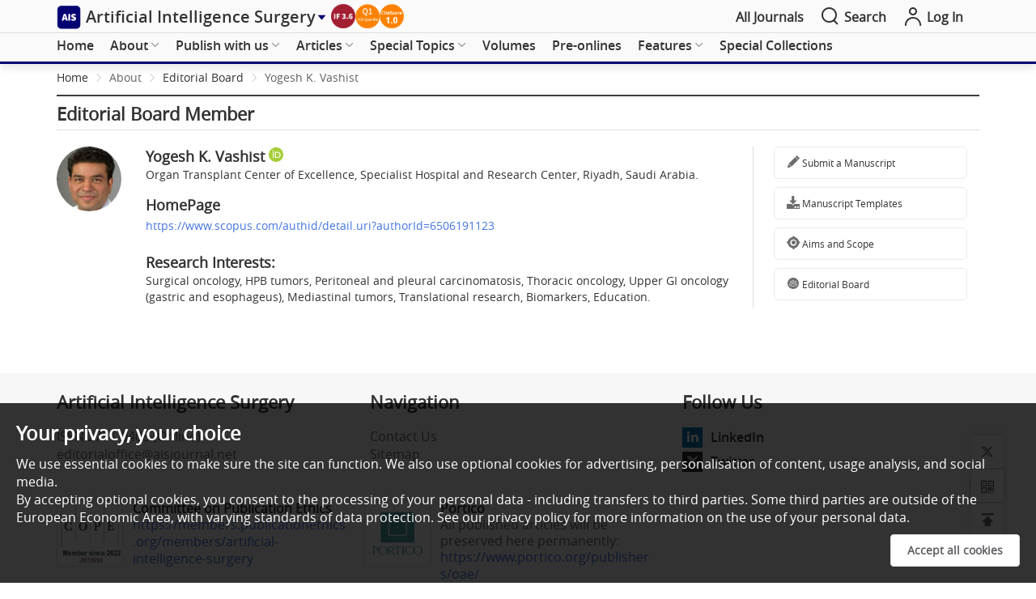

--- FILE ---
content_type: text/css
request_url: https://g.oaes.cc/oae/nuxt/css/a236c84.css
body_size: 49723
content:
.content[data-v-49575bc1]{height:50vh;margin:100px auto;text-align:center}.content .ant-result-title[data-v-49575bc1]{font-family:OpenSans,Microsoft YaHei,Arial;font-size:34px;line-height:50px}.content .ant-result-subtitle[data-v-49575bc1]{font-size:20px;line-height:40px}.nuxt-progress{background-color:#1475e1;height:2px;left:0;opacity:1;position:fixed;right:0;top:0;transition:width .1s,opacity .4s;width:0;z-index:999999}.nuxt-progress.nuxt-progress-notransition{transition:none}.nuxt-progress-failed{background-color:red}@media (min-width:750px) and (max-width:1000px){.wrapper{margin:0 auto;width:750px}.refs_box{display:none!important}.char_box .chat_tit{top:-10px}.services_container .touchUp_box .touchUp_box_item_txt1{height:80px}.head_box .oae_menu_box,.head_box .title,.head_top .head_box .go_oae a,.head_top .head_box .search,.mo_h2{font-size:14px!important}.flex_quote .input_right{margin:0!important}.features_box .service_item_new{height:285px}.search_lg .search_top .search_right{width:40%!important}.top_breadcrumb{display:inline-block;overflow:hidden;text-overflow:ellipsis;white-space:nowrap;width:500px}.pod_content .image{padding-bottom:15px;vertical-align:middle}.pod_content .image img{max-width:500px!important}.oaemedia-link .wx_code_and{left:-20px!important;top:40px!important}.banner_box_b{height:245px}.is_fixed{width:236px}.data_box .data_itema .data_name{font-size:14px!important}.pad_box{display:flex!important}.foot_box .mgb_20{margin-bottom:10px!important}.oaemedia-link ul{display:flex;flex-wrap:wrap}.oaemedia-link ul li{margin-right:15px}.showPc{display:none!important}.oae_top{width:100%}.data_content .web_list .data_item .item_top img{max-height:260px!important}.disp-formula{overflow-x:scroll}.hidden_ipad{display:none!important}.right_list .oae_header{margin-top:20px!important}.tab_top{justify-content:flex-start!important}.img_height{height:205px}.edit_item{width:calc(50% - 20px)}.qk_miss .menu_box{display:none}.banner_box .box-card .q_search{max-height:250px}.article_cont .art_info .volume_top_con .top_right{margin-left:15px!important}.art_select .el-radio-group label{margin-bottom:20px}.ipad_btn{display:block}#wx_wd{display:none}.imgDolg img{position:absolute;transition:transform .3s ease 0s;width:700px}.article_cont #artDivBox .Figure-block img{cursor:pointer;display:block;margin:0 auto;max-width:100%}.search_box .el-input{text-align:center;width:210px!important}.search_box .el-input__inner{-webkit-box-orient:vertical;display:-webkit-box;overflow:hidden;text-overflow:ellipsis;width:210px!important}.article_cont #artDivBox .article-figure-image{margin:0 auto}.edit_box .swiper-wrapper{height:200px}.banner_cont .swiper-slide img{width:100%!important}.edit_box .swiper-slide img{height:100px;width:100px!important}.data_content .data_list .data_item,.pubA .data_list .data_item{width:calc(50% - 62px)}.hot_list,.search_recent{width:380px!important}.ipad_menu{background-color:#3d3d3d;border-radius:5px;cursor:pointer;display:block;height:40px;line-height:50px;margin-top:-40px;padding:0;position:fixed;right:0;text-align:center;top:40%;width:40px;z-index:99}.delogCheck .el-dialog__body .article_cite{height:600px}.ipad_menu span{color:#fff;font-size:30px}.ipad_con{background-color:#fff;box-shadow:0 20px 15px rgba(0,0,0,.15);-webkit-box-shadow:0 20px 15px rgba(0,0,0,.15);-moz-box-shadow:0 20px 15px rgba(0,0,0,.15);display:block;height:60%;max-width:300px;padding:20px 20px 30px;position:fixed;right:0;top:40%;width:260px;z-index:55}.ipad_con .Journal-right-Share{margin-top:20px;width:100%}.ipad_con h1 span{color:#3d3d3d;font-family:OpenSans,Arial,Helvetica,sans-serif;font-size:14px}.ipad_con h1 span:before{background-color:#3d3d3d;content:"";display:inline-block;height:18px;margin:0 8px 0 0;vertical-align:middle;width:3px}.Subscribe-Journal-box h1,.publish-content h1{font-size:16px;margin-bottom:10px}.Journal_right_Share{font-size:14px;margin-bottom:20px}.Journal_right_Share .shareicon-Con{margin-left:auto}.Journal_right_Share .shareicon-Con a{border-radius:6px;-webkit-border-radius:6px;-moz-border-radius:6px;color:#fff;display:inline-block;height:30px;line-height:30px;margin-bottom:10px;margin-right:5px;text-align:center;vertical-align:middle;width:30px}.Journal_right_Share .em-margin-right{color:#666;margin-right:10px}.menu_ipad{display:flex!important;justify-content:space-between}.menu_box{display:none!important}}.author_item a:hover{color:#4475e1!important}inline-formula{display:inline-block;font-family:OpenSans,sans-serif}.el-menu-top .el-submenu:nth-child(5) .el-submenu__title{width:260px}.article_link .num_n{font-style:normal!important}.icon_right{margin-right:6px}.el-button--primary{background-color:#3d3d3d!important;border-color:#3d3d3d!important}.web_list .tab_box{margin-bottom:10px!important}.icon_right4{font-size:14px!important;margin-right:4px}.head_box i,.icon_right4{font-weight:700!important}.head_box i{color:#333}.el-cascader{width:100%}.go_btn a{display:block}.tab_box{height:39px;overflow:hidden;padding-bottom:10px;position:relative;width:100%}.tab_top{display:flex;justify-content:flex-start;margin:0 -10px;overflow-x:scroll;width:100%}.tab_top span{color:#6d6d6d;cursor:pointer;font-size:16px;line-height:36px;margin:8px 10px;white-space:nowrap}.tab_top span:hover{border-bottom:1px solid #ddd}.active_tab{color:#333!important;font-weight:700}.active_tab:after{background-color:#3d3d3d;content:"";display:block;height:4px;margin:0 auto;width:100%}.News_imgLeft{float:left;margin:10px 20px 10px 0;max-width:350px;text-align:center}.el-popup-parent--hidden{padding-right:0!important}.el-popover:focus:not(.is-focus):not(:active):not(.is-disabled){outline:none}.Table_box{background:url(https://i.oaes.cc/article/table.jpg) no-repeat 0 0;border:1px solid #ddd;cursor:pointer;height:172px;margin:10px auto;position:relative;width:320px}.Table_box:after{background:url(https://i.oaes.cc/public/image/share.png) no-repeat 0 0;content:"";cursor:pointer;height:25px;position:absolute;right:-12px;top:-8px;width:25px}.artTable{-webkit-text-size-adjust:none;-moz-text-size-adjust:none;text-size-adjust:none;max-height:400px;overflow:auto;padding-right:20px}.artTable table{border-bottom:1px solid #ddd;border-top:1px solid #ddd}.artTable td,.artTable th{-webkit-text-size-adjust:none;-moz-text-size-adjust:none;text-size-adjust:none;border-top:1px solid #6d6d6d;font-size:14px!important;font-size:14px;min-width:40px;padding:5px 0}.artTable th{font-weight:700}.artTable a{color:#1475e1}.artTable::-webkit-scrollbar{height:6px;width:6px}.artTable::-webkit-scrollbar-thumb:vertical{background-color:#3d3d3d;border-radius:32px}.artTable::-webkit-scrollbar-thumb-horizontal,.artTable::-webkit-scrollbar-thumb:horizontal{background-color:#3d3d3d;border-radius:32px}.artTable::-webkit-scrollbar-track{background-color:#6d6d6d;border-radius:32px}.Table_box:hover:after{background-position:0 -25px}.delogTable .el-dialog__header{border-bottom:none}.more_length{overflow-y:scroll;width:100%}.more_length::-webkit-scrollbar{height:6px;width:0}.more_length::-webkit-scrollbar-thumb{background-color:#3d3d3d;border-radius:32px}.more_length::-webkit-scrollbar-track{background-color:#6d6d6d;border-radius:32px}.swiper-slide .title{word-break:keep-all}.oae_header{font-weight:700}#artDivBox a{color:#4475e1}.art_info .t_public a,.auther_btn a .el-button--text,.references_list a,.refrences .el-button--text,.web_right a{color:#4475e1;font-weight:700;-webkit-text-decoration:underline;text-decoration:underline}#artDivBox .shareicon-Con a{color:#fff}.btn_cl .iconfont{font-size:12px;margin-right:4px}.el-menu--popup{border-radius:0!important;margin-top:-4px!important}.btn_cl .el-button,.download_btn .el-button{border:1px solid #333;color:#333}.swiper-pagination-bullet{border:2px solid #fff}.swiper-pagination-bullet-active{background:#3d3d3d}.search_box input:focus{box-shadow:0 0 3px #409eff}.ellip3{-webkit-box-orient:vertical;-webkit-line-clamp:3;display:-webkit-box;overflow:hidden}#artDivBox img{max-width:100%}@media (min-width:1000px) and (max-width:1200px){.menu_ipad,.refs_box{display:none!important}.top_breadcrumb{display:inline-block;height:16px;overflow:hidden;text-overflow:ellipsis;white-space:nowrap;width:700px}.features_box .service_item_new{height:300px}.banner_box_b{height:245px}.data_box .data_itema .data_name{font-size:14px!important}.head_top .el-submenu__title{font-size:14px}.art_left .time_selete .el-input{width:50px!important}.tab_journals .tab_btn .tab_item{width:calc(33.33333% - 10px)!important}.disp-formula{overflow-x:scroll}.article_cont .art_content .art_right .right_btn .btn_item .name,.article_cont .art_right .right_tab .cnt_img .img_btn{font-size:12px!important}.index_right .btn a{width:80%!important}.banner_box .box-card .q_search{max-height:250px}.edit_item{width:calc(50% - 20px)}.edit_box .swiper-wrapper{height:220px}.banner_cont .swiper-slide img{height:245px}.edit_box .swiper-slide img{height:87px}.data_content .data_list .data_item{margin:0 10px 20px!important;padding:20px 10px!important;width:calc(33.33333% - 42px)}.article_cont .web_ctn_left{padding:0 10px 30px!important}.article_cont .web_ctn_left .bar{left:15px!important}.pubA .data_list .data_item{margin:0 10px 20px!important;padding:20px 10px!important;width:calc(33.33333% - 42px)}.data_content .web_list .data_item{margin:0!important;padding:10px 0!important}.ipad_menu{display:none}.hot_list,.search_recent{width:380px!important}.is_fixed{width:225px}.delogCheck .el-dialog__body .article_cite{height:520px}.delogCheck .el-dialog{width:70%!important}.flex_com{width:60%}.is_fixed_web{width:200px}.el-menu-item,.el-submenu__title{padding:0 6px!important}.menu_box{display:flex!important}.wrapper{margin:0 auto;width:1000px}.menu_box{display:block}}@media (min-width:750px) and (max-width:1000px){.top_breadcrumb{display:inline-block;height:16px;overflow:hidden;text-overflow:ellipsis;white-space:nowrap;width:500px}.delogCheck .el-dialog{width:70%!important}.art_left .time_selete .el-input{width:60px!important}.flex_com{width:700px}.is_fixed_web{display:none}}.table,table{border-bottom:1px solid #6d6d6d;width:100%}.el-date-table{border:none}.el-scrollbar .el-scrollbar__bar{opacity:1!important}.bor_tit .el-icon-arrow-up{display:none}.chick .el-icon-arrow-up,.chick1 .el-icon-arrow-up{display:inline-block}.chick .el-icon-arrow-down,.chick1 .el-icon-arrow-down{display:none}.btn-primary{background:#fff;background-color:#409eff;border:1px solid #409eff;border-radius:4px;box-sizing:border-box;color:#606266;color:#fff;cursor:pointer;display:inline-block;font-family:OpenSans-Semibold,Microsoft YaHei,Arial;font-size:14px;font-weight:500;line-height:1;margin:0;outline:0;padding:12px 20px;text-align:center;transition:.1s;white-space:nowrap}@media (min-width:1000px){.pad_r_10{padding-right:10px}.pad_l_10{padding-left:10px}.pad_r_20{padding-right:20px}.pad_l_20{padding-left:20px}}@media (min-width:750px){.article_cont #artDivBox h2{font-size:22px}.article_cont .editer_left img{width:140px!important}.author_item .icon{font-size:80px}.inline-graphic{border:none!important;display:inline-block!important;vertical-align:middle}.mo_h2{font-size:16px}.MoComment{display:none}}.el-select-group__wrap:not(:last-of-type):after{background:none}mjx-container[jax=CHTML][display=true]{padding:2px}@media (max-width:750px){inline-formula{display:inline-block;font-family:OpenSans,sans-serif}.edit_box .editList .swiper-slide{align-items:flex-start}.edit_box .editList .swiper-slide .title span{-webkit-box-orient:vertical;-webkit-line-clamp:2;display:-webkit-box;overflow:hidden;text-overflow:ellipsis}.edit_box .editList .swiper-slide .title{font-size:12px!important;line-height:14px!important}.edit_box .editList img{height:90px!important;width:90px!important}.article_cont #artDivBox h2{font-size:18px}.bo_icon{height:20px!important;width:20px!important}.article_cont #artDivBox .Figure-block .img_btn_atc,.article_cont #artDivBox .Figure-block .img_btn_dwn{font-size:12px!important;padding:3px 6px!important}.article_cont .art_left #artDivBox .img_btn_atc{right:190px!important}.author_item .icon{font-size:50px}.inline-graphic{border:none!important;display:inline-block!important;vertical-align:middle}.article_cont .editer_left img{width:100px!important}.article_cont #artDivBox .Figure-block img{display:block;margin:0 auto;max-width:100%}.article_cont #artDivBox .article-Section .img_btn{font-size:12px!important;padding:3px 8px!important}.article_cont #artDivBox .article-Section .img_btn .img_bkg{height:20px!important;width:20px!important}.mo_h2{font-size:20px}.mo_go_back{margin-top:30px;text-align:center}.mo_go_back .btn_50{width:50%}.article_cont{padding:0 10px}.article_cont .wrapper{margin:0 auto;padding:0 10px 20px}.footer .foot_content .foot_tit{margin-bottom:10px!important}.rg_btn i{font-weight:700}.el-backtop{bottom:60px!important;right:10px!important}.tab_top span:hover{border:none!important}.data_content .data_list .web_item{width:100%}.el-cascader__dropdown{width:96%}.el-cascader-panel{flex-wrap:wrap;width:100%}p p a{word-break:break-all}.article_cont #artDivBox table a,.article_cont #artDivBox table td,.article_cont #artDivBox table th{word-break:keep-all!important}.PcComment{display:none!important}.el-dialog{width:90%!important}.delogTable .el-dialog{width:800px!important}.btn_line{border-right:2px solid #ddd;margin:0 8px 0 6px}.art_info img{max-width:100%}.swiper-slide img{height:100%}.el-breadcrumb__item .el-breadcrumb__separator[class*=icon]{margin:0 4px}.imgDolg img{position:absolute;transition:transform .3s ease 0s;width:100%}.ContentJournal video{height:auto;width:100%}.article_cont .ContentJournal #artDivBox .img_pdbtn{padding-bottom:60px!important}.el-select-dropdown__item{border-bottom:1px solid #eee}.el-dialog__title{font-size:14px}.el-breadcrumb{font-size:12px;line-height:20px!important}.bor_tit .el-icon-arrow-up{display:inline-block}.a-table td,.article_cont #artDivBox p{font-size:14px}.bor_tit .el-icon-arrow-up{display:none}.chick .el-icon-arrow-up,.chick1 .el-icon-arrow-up{display:inline-block}.chick .el-icon-arrow-down,.chick1 .el-icon-arrow-down,.wrapper #wx_wd{display:none}.delogCheck .el-dialog__body .article_cite{height:650px}.delogCheck .el-dialog{margin-top:7vh!important}.delogCheck .el-dialog__body{padding:10px}.program div{width:600px}.table-responsive{overflow-x:auto}.table{width:100%}.table table{border-bottom:1px solid #6d6d6d}.table td,.table th{border-top:1px solid #6d6d6d;font-family:OpenSans,Microsoft YaHei,Arial;font-size:14px;font-weight:400;padding:2px 8px}.table th{font-weight:700;padding:10px 8px}.ipad_menu{background-color:#3d3d3d;border-radius:5px;cursor:pointer;display:block;height:40px;line-height:50px;margin-top:-40px;padding:0;position:fixed;right:0;text-align:center;top:40%;width:40px;z-index:54}.ipad_menu span{color:#fff;font-size:30px}#Contents-con{padding-bottom:90px}.ipad_con{background-color:#fff;box-shadow:0 20px 15px rgba(0,0,0,.15);-webkit-box-shadow:0 20px 15px rgba(0,0,0,.15);-moz-box-shadow:0 20px 15px rgba(0,0,0,.15);flex-wrap:wrap;height:60%;max-width:300px;overflow:scroll;padding:20px 20px 30px;position:fixed;right:0;top:40%;width:260px;z-index:55}.ipad_con .Journal-right-Share{margin-top:20px;width:100%}.ipad_con h1 span{color:#3d3d3d;font-family:OpenSans,Microsoft YaHei,Arial;font-size:14px}.ipad_con h1 span:before{background-color:#3d3d3d;content:"";display:inline-block;height:18px;margin:0 8px 0 0;vertical-align:middle;width:3px}.Journal_right_Share{font-size:14px;margin-bottom:20px}.Journal_right_Share .shareicon-Con{margin-left:auto;margin-top:15px}.Journal_right_Share .shareicon-Con a{border-radius:6px;-webkit-border-radius:6px;-moz-border-radius:6px;color:#fff;display:inline-block;height:35px;line-height:35px;margin-bottom:10px;margin-right:5px;text-align:center;vertical-align:middle;width:35px}.Journal_right_Share .em-margin-right{color:#666;margin-right:10px}}@media (min-width:1000px){.img_height{height:130px}.showipad{display:none!important}.ipad_btn{display:none}.box_right{border-left:1px solid #ddd}.article_cont #artDivBox h2{font-size:22px;margin-bottom:10px;margin-top:10px}#sec11,#sec110,#sec111,#sec112,#sec113,#sec114,#sec115,#sec116,#sec117,#sec118,#sec119,#sec12,#sec13,#sec14,#sec15,#sec16,#sec17,#sec18,#sec19,.article-declarations{border-bottom:1px solid #ccc}.article_cont #artDivBox h3{color:#3d3d3d;display:block;font-family:OpenSans,Arial,Helvetica,sans-serif;font-size:16px;line-height:20px;margin-bottom:10px;margin-top:10px}.article_cont #artDivBox h4{font-family:"SerifRegular",Times New Roman,serif;font-size:14px;font-style:italic;font-weight:300;line-height:22px;padding:0 0 10px}.imgDolg img{position:absolute;transition:transform .3s ease 0s;width:700px}.article_cont #artDivBox .Figure-block img{cursor:pointer;display:block;margin:0 auto;max-width:100%}.article_cont #artDivBox .Figure-block .Article-img img{width:50%}.article_cont #artDivBox .article-figure-image{margin:0 auto}.article_cont #artDivBox .article-figure-note img{vertical-align:middle}.article_cont #artDivBox .article-figure-note p{color:#666;font-size:12px!important;line-height:20px;margin:0!important;padding:0!important}}@media (min-width:1200px){.menu_ipad{display:none!important}.tab_top span{font-size:14px!important;margin:8px!important}.tab_top{justify-content:center}.features_box .service_item_new{height:360px}.banner_box_b{height:260px}.head_top .el-submenu__title{font-size:18px}.data_list .data_item{width:calc(33.33333% - 62px)!important}.web_list .data_item{width:100%!important}.edit_item{width:calc(33% - 20px)}.img_height{height:150px}.delogCheck .el-dialog__body .article_cite{height:500px}.flex_com{width:800px}.menu_box{display:flex!important}.wrapper{margin:0 auto;width:1140px}.ipad_con,.ipad_menu{display:none}.banner_cont .swiper-slide img{height:260px}.edit_box .swiper-slide img{height:100px}.el-menu-demo .el-menu-item{padding:0}.el-menu-demo .el-menu-item a,.el-menu-demo .el-submenu__title,.el-menu-demo .el-submenu__title a{padding:0 10px}.is_fixed{width:270px}.is_fixed_web{width:210px}.hot_list,.search_recent{width:380px!important}}#ulscoll li{margin-left:0}@media (min-width:1600px){.wrapper{margin:0 auto;width:1340px}.features_box .service_item_new{height:420px}.banner_box_b{height:280px}.tab_top span{font-size:16px!important}.img_height{height:170px}.is_fixed{width:320px}.is_fixed_web{width:260px}.flex_com{width:950px}.edit_box .swiper-slide img{height:125px}.banner_cont .swiper-slide img{height:280px}.el-menu-demo .el-menu-item{padding:0}.el-menu-demo .el-menu-item a,.el-menu-demo .el-submenu__title{padding:0 10px}.hot_list,.search_recent{width:380px!important}}.program div{border-left:1px solid #e9e9e9;display:flex}.el-backtop{z-index:36!important}.program div ol{align-items:center;border-bottom:1px solid #e9e9e9;border-right:1px solid #e9e9e9;display:inline-block;display:flex;padding:8px}.overhid{overflow:hidden}.program .th{border-top:1px solid #e9e9e9}.program .th ol{background:#f9f9f9;font-family:OpenSans;font-size:16px;font-weight:700;line-height:20px}.program .td ol{font-family:OpenSans,Microsoft YaHei,Arial;font-size:14px;font-weight:400;line-height:20px}.program .td .b,.th{font-weight:700}.program .td ol:nth-child(2),.program .th ol:nth-child(2){width:25%}.program .td ol:nth-child(3),.program .th ol:nth-child(3){width:calc(50% - 1px)}.program .td ol:first-child,.program .th ol:first-child{width:25%}.webinar-text{color:#000;font-family:OpenSans,Microsoft YaHei,Arial;font-size:14px;font-weight:400;line-height:19px;margin-bottom:10px}.webinar-text a{color:#337ab7}.swiper-container{height:100%}.el-menu--horizontal .el-menu .el-menu-item{border-bottom:1px solid #ddd!important}.el-menu--horizontal .el-menu .el-menu-item:hover a{color:#0069cd}.el-menu--popup{padding:5px 0 0!important}.imgDolg{align-items:center;background-color:rgba(0,0,0,.8);display:flex;height:100vh;justify-content:center;left:0;position:fixed;top:0;width:100vw;z-index:2333}.imgDolg .text_top{background:rgba(0,0,0,.9);color:#fff;left:0;padding:10px 30px;position:absolute;top:0;width:100%}.imgDolg .img_btn_box{background:rgba(0,0,0,.5);border-radius:25px;bottom:70px;display:flex;height:50px;justify-content:space-evenly;padding:0 20px;position:fixed;width:300px;z-index:34}.imgDolg .img_btn_box .img_btn{color:#fff;cursor:pointer;font-size:50px}.see_moer{font-size:16px;font-weight:700;line-height:24px;padding-bottom:10px;padding-top:20px;text-align:right}.el-dialog__header{border-bottom:1px solid #ddd}.el-dialog__body .article_cite p{margin-bottom:10px}.el-dialog__body{word-break:break-word!important}.see_moer a{color:#3d3d3d}.bef:before{background-color:#e8b475}.color_cf:before{background-color:#6cc24a;border:4px solid #6cc24a}.color_hr:before{background-color:#e8b475;background-color:#f3906d;border:4px solid #f3906d}.color_jcmt:before{background-color:#44b762;border:4px solid #44b762}.color_jtgg:before{background-color:#5aa8d9;border:4px solid #5aa8d9}.color_jumd:before{background-color:#a67ebd;border:4px solid #a67ebd}.color_mis:before{background-color:#35cccd;border:4px solid #35cccd}.color_nn:before{background-color:#33a7d9;border:4px solid #33a7d9}.color_par:before{background-color:#c45284;border:4px solid #c45284}.color_sds:before{background-color:#53be9b;border:4px solid #53be9b}.color_vp:before{background-color:#db6868;border:4px solid #db6868}.color_jsss:before{background-color:#3e9aff;border:4px solid #3e9aff}.color_jsegc:before{background-color:#00d1d9;border:4px solid #00d1d9}.color_evcna:before{background-color:#b15ee9;border:4px solid #b15ee9}.color_cdr:before{background-color:#e8b475;border:4px solid #e8b475}.color_and:before{background-color:#837fbc;border:4px solid #837fbc}.color_ais:before{background-color:#030072;border:4px solid #030072}.color_cs:before{background-color:#00a5b3;border:4px solid #00a5b3}.color_sw:before{background-color:#2770c7;border:4px solid #2770c7}.color_rdodj:before{background-color:#d62598;border:4px solid #d62598}.color_jmi:before{background-color:#00629b;border:4px solid #00629b}.color_mtod:before{background-color:#e1cd00;border:4px solid #e1cd00}.color_mros:before{background-color:#0762c8;border:4px solid #0762c8}.color_ch:before{background-color:#4964a2;border:4px solid #4964a2}.color_jca:before{background-color:#0038a0;border:4px solid #0038a0}.color_comengsys:before{background-color:#1d57a5;border:4px solid #1d57a5}.color_se:before{background-color:#147bd1;border:4px solid #147bd1}.color_microstructures:before{background-color:#6f7bd4;border:4px solid #6f7bd4}.color_energymater:before{background-color:#008c15;border:4px solid #008c15}.color_aem:before{background-color:#8a75d1;border:4px solid #8a75d1}.color_dpr:before{background-color:#01588b;border:4px solid #01588b}.color_ir:before{background-color:#0047bb;border:4px solid #0047bb}.color_ohir:before{background-color:#43b02a;border:4px solid #43b02a}.color_mrr:before{background-color:#7ba4db;border:4px solid #7ba4db}.color_jeea:before{background-color:#00b2a9;border:4px solid #00b2a9}.color_jche:before{background-color:#006ba6;border:4px solid #006ba6}.color_ss:before{background-color:#1f4e79;border:4px solid #1f4e79}.color_wecn:before{background-color:#2d68c4;border:4px solid #2d68c4}.color_gmo:before{background-color:#1d6960;border:4px solid #1d6960}.color_smpo:before{background-color:#1473c1;background-color:#75ac9d;border:4px solid #75ac9d}.colorH_cf .nuxt-link-active{color:#6cc24a}.colorH_cdr .nuxt-link-active{color:#191e61}.colorH_hr .nuxt-link-active{color:#f3906d}.colorH_jcmt .nuxt-link-active{color:#44b762}.colorH_jtgg .nuxt-link-active{color:#5aa8d9}.colorH_jumd .nuxt-link-active{color:#a67ebd}.colorH_mis .nuxt-link-active{color:#35cccd}.colorH_nn .nuxt-link-active{color:#33a7d9}.colorH_par .nuxt-link-active{color:#c45284}.colorH_sds .nuxt-link-active{color:#3ea382}.colorH_vp .nuxt-link-active{color:#db6868}.colorH_jsss .nuxt-link-active{color:#3e9aff}.colorH_jsegc .nuxt-link-active{color:#00d1d9}.colorH_evcna .nuxt-link-active{color:#b15ee9}.colorH_and .nuxt-link-active{color:#837fbc}.colorH_ais .nuxt-link-active{color:#030072}.colorH_cs .nuxt-link-active{color:#00a5b3}.colorH_rdodj .nuxt-link-active{color:#d62598}.colorH_jmi .nuxt-link-active{color:#00629b}.colorH_mtod .nuxt-link-active{color:#ad9e00}.colorH_ch .nuxt-link-active{color:#4964a2}.colorH_jca .nuxt-link-active{color:#0038a0}.colorH_comengsys .nuxt-link-active{color:#1d57a5}.colorH_microstructures .nuxt-link-active{color:#6f7bd4}.colorH_energymater .nuxt-link-active{color:#008c15}.colorH_dpr .nuxt-link-active{color:#01588b}.colorH_ir .nuxt-link-active{color:#0047bb}.colorH_ohir .nuxt-link-active{color:#43b02a}.colorH_mrr .nuxt-link-active{color:#7ba4db}.colorH_jeea .nuxt-link-active{color:#00b2a9}.colorH_ss .nuxt-link-active{color:#1f4e79}.colorH_wecn .nuxt-link-active{color:#2d68c4}.colorH_gmo .nuxt-link-active{color:#1d6960}.colorH_smpo .nuxt-link-active{color:#1473c1}.colorH_chatmed .nuxt-link-active{color:#75ac9d}.colorH_neurosciences .nuxt-link-active{color:#33a7d9}.colorH_sh .nuxt-link-active{color:#a96318}.colorH_minerals .nuxt-link-active{color:#bb5e00}.background_chatmed{background-color:#75ac9d!important}.background_cf{background-color:#6cc24a!important}.background_cdr{background-color:#e8b475!important}.background_hr{background-color:#f3906d!important}.background_jcmt{background-color:#44b762!important}.background_jtgg{background-color:#5aa8d9!important}.background_jumd{background-color:#a67ebd!important}.background_mis{background-color:#35cccd!important}.background_nn{background-color:#33a7d9!important}.background_par{background-color:#c45284!important}.background_sds{background-color:#53be9b!important}.background_vp{background-color:#db6868!important}.background_jsss{background-color:#3e9aff!important}.background_jsegc{background-color:#00d1d9!important}.background_evcna{background-color:#b15ee9!important}.background_and{background-color:#837fbc!important}.background_ais{background-color:#030072!important}.background_cs{background-color:#00a5b3!important}.background_sw{background-color:#2770c7!important}.background_rdodj{background-color:#d62598!important}.background_jmi{background-color:#00629b!important}.background_mtod{background-color:#e1cd00!important}.background_mros{background-color:#0762c8!important}.background_ch{background-color:#4964a2!important}.background_jca{background-color:#0038a0!important}.background_comengsys{background-color:#1d57a5!important}.background_se{background-color:#147bd1!important}.background_microstructures{background-color:#6f7bd4!important}.background_energymater{background-color:#008c15!important}.background_aem{background-color:#8a75d1!important}.background_dpr{background-color:#01588b!important}.background_ir{background-color:#0047bb!important}.background_ohir{background-color:#43b02a!important}.background_mrr{background-color:#7ba4db!important}.background_jeea{background-color:#00b2a9!important}.background_jche{background-color:#006ba6!important}.background_ss{background-color:#1f4e79!important}.background_wecn{background-color:#2d68c4!important}.background_gmo{background-color:#1d6960!important}.background_smpo{background-color:#1473c1}.foot_box .oaemedia-link li .bk *{color:#fff}.foot_box .oaemedia-link li .Facebook{background-color:#55aeee}.foot_box .oaemedia-link li .blbl .iconfont{color:#000;font-size:24px}.foot_box .oaemedia-link li .Twitter{background-color:#333}.foot_box .oaemedia-link li .LinkedIn{background-color:#007bbb}.foot_box .oaemedia-link li .YouTube{background-color:#dd1829}.foot_box .oaemedia-link li .Google{background:url([data-uri]);background-size:100% 100%}.foot_box .oaemedia-link li .Instagram{background:url(https://g.oaes.cc/oae/nuxt/img/Instagram.7e21706.jpg);background-size:100% 100%}.foot_box .oaemedia-link li .Academia{background:url([data-uri]);background-size:100% 100%}.el-message{z-index:2049!important}.foot_box .oaemedia-link li .wxbk,.oaemedia-link .wxbk{background-color:#22d96f}.pinterest-sign{background-color:#cb2027}.facebook-sign{background-color:#3b5898}.twitter-sign{background-color:#333}.linkedin-sign{background-color:#1686b0}.weixin-sign{background-color:#0bc315}.el-select-dropdown{max-width:330px}.el-select-dropdown__item{height:auto!important;white-space:inherit!important}#artDivBox .uloutside li{list-style:disc none outside;margin-left:1.2em!important}.a-table td,.article_cont #artDivBox p{font-family:"SerifRegular",Times New Roman,serif;font-size:14px;line-height:22px;margin:0}.article_cont #artDivBox p{padding:0 0 10px}.el-menu .is-active:hover,.el-menu .is-opened{background:#fff!important}.el-menu .is-opened .el-submenu__title{color:#0069cd!important}.el-menu--horizontal>.el-menu-item.is-active,.el-menu--horizontal>.el-submenu.is-active .el-submenu__title{border:none!important}.article_cont #artDivBox .img_pdbtn{padding-bottom:80px!important}.article_cont #artDivBox .Figure-block{background-color:#fafafa;display:block;margin-bottom:20px;margin-top:10px;padding:15px;position:relative}.art_bread .is-link{font-weight:500!important}#cirrsMail .iconfont{color:#4475e1;cursor:pointer;font-size:12px;margin-left:5px}.article_cont #artDivBox .article-figure-note{margin-top:15px}.article_cont #artDivBox .Figure-block p{color:#666;font-size:12px;margin:0;padding:0}.article_cont #artDivBox .table_footer p{color:#333}.article-Section p{line-height:22px;padding:0 0 10px;word-break:break-word}.article_cont #artDivBox .table_footer p{font-family:"SerifRegular",Times New Roman,serif!important;margin-top:15px!important}.article_cont #artDivBox .Figure-block .table-note{font-size:14px;margin-bottom:10px}.article_cont #artDivBox .Figure-block .table-responsive table{border-bottom:1px solid #6d6d6d;border-top:1px solid #6d6d6d}.webinar-header h3{color:#222;font-family:OpenSans,Microsoft YaHei,Arial;font-size:20px;font-weight:700;line-height:20px;margin-bottom:20px;margin-top:0}.article_cont #artDivBox table td,.article_cont #artDivBox table th,.el-dialog__body table td,.el-dialog__body table th{-webkit-text-size-adjust:none;-moz-text-size-adjust:none;text-size-adjust:none;border:1px solid #6d6d6d;font-family:OpenSans,Microsoft YaHei,Arial;font-size:14px;font-weight:400;min-width:40px;padding:2px 8px;word-break:keep-all}.article_cont #artDivBox .article-table::-webkit-scrollbar{height:6px}.article_cont #artDivBox .article-table::-webkit-scrollbar-track{background:rgba(0,0,0,.1);border-radius:10px;-webkit-box-shadow:inset006pxrgba(0,0,0,.3)}.article_cont #artDivBox .article-table::-webkit-scrollbar-thumb{background:rgba(0,0,0,.3);border-radius:10px;-webkit-box-shadow:inset006pxrgba(0,0,0,.4)}.article_cont #artDivBox .article-table::-webkit-scrollbar-thumb:window-inactive{background:rgba(0,0,0,.4)}.article_cont #artDivBox .Figure-block .table-responsive table td b,.article_cont #artDivBox .Figure-block .table-responsive table th{font-weight:700}.article_cont #artDivBox .article-Section a{color:#4475e1}.article_cont #artDivBox .body-content strong{font-size:18px;line-height:30px}.article_cont #artDivBox .MathJax{margin:0}.article_cont #artDivBox .Figure-block .img_btn_atc,.article_cont #artDivBox .Figure-block .img_btn_dwn{align-items:center;border:3px solid #3d3d3d;border-radius:30px;color:#333;color:#3d3d3d;display:inline-flex;font-family:OpenSans-Semibold,Microsoft YaHei,Arial;font-size:14px;font-size:16px;line-height:20px;padding:3px 20px}.article_cont #artDivBox hr{border:0;border-top:1px solid #eee;margin-bottom:20px;margin-top:20px}#sec11,#sec110,#sec111,#sec112,#sec113,#sec114,#sec115,#sec116,#sec117,#sec118,#sec119,#sec12,#sec13,#sec14,#sec15,#sec16,#sec17,#sec18,#sec19,.article-declarations{border-bottom:1px solid #ccc}.article_cont #artDivBox h3{color:#3d3d3d;display:block;font-family:OpenSans,Arial,Helvetica,sans-serif;font-size:16px;line-height:20px;margin-bottom:10px;margin-top:10px}.article_cont #artDivBox h4{font-family:"SerifRegular",Times New Roman,serif;font-size:14px;font-style:italic;font-weight:300;line-height:22px;padding:0 0 10px}.el-menu{position:static!important}.ipad_bg{background:rgba(0,0,0,.01);height:100%;left:0;position:fixed;top:0;width:100%;z-index:1}.go_top i{border-bottom:2px solid #ddd;color:#6d6d6d;display:block;height:40px;line-height:40px;margin:0 auto;width:40px}.oae_header_tit{font-family:OpenSans,Microsoft YaHei,Arial;font-size:22px}.go_top i:last-child{border-bottom:none}.top_line{margin:10px 0}.top_line,.top_line2{border-bottom:0!important;border-top:2px solid #3d3d3d!important}.top_line2{margin:4px 0 6px}.art_img .Figure-block a img{max-width:100%}.art_img p{font-family:"SerifRegular",Times New Roman,serif;font-size:12px;line-height:22px;margin:0;padding:0 0 10px;word-break:break-word}.line_list{margin:4px 0 10px}.line_list,.line_list_2{border-bottom:1px solid #ddd}.line_list_2{margin:4px 0 15px}.search_box .search .el-input__suffix{right:10px}.article-author img,.article_author img,.article_editor img{width:16px}.article_author .author_photo{position:relative;top:3px;width:20px}.Figure-block img{cursor:pointer}.line_btn{border-bottom:1px solid #ddd;margin:4px 0 10px}.timeline h2{margin:0!important;padding:10px 0}.timeline-item{align-items:center;display:flex}.timeline h5{margin:0}.ContentOae.el-backtop{background-color:rgba(241,116,82,.8);border-radius:5px;height:60px;width:60px}.ContentOae.row{margin:0}.ContentOae.Oae-header{font-family:"SerifRegular";font-size:30px;line-height:32px;padding-bottom:30px;padding-top:30px}.ContentOae.oae-Path{display:none}.ContentOae.center_box{border:1px solid #e9e9e9;padding:0 30px 30px;position:relative;word-break:break-word}.ContentOae.body-content p{margin-bottom:20px}.ContentOae.body-content li,.ContentOae.body-content p{font-size:14px;line-height:28px}.ContentOae.body-content h2{font-size:16px;font-weight:700;margin:20px 0}.ContentOae.right_nav_box{border-left:1px solid #ccc;color:#6d6d6d;font-size:12px;padding-left:20px}.ContentOae.right_nav_box div{cursor:pointer;margin-bottom:20px;max-width:284px}.ContentOae.active{color:#333;font-weight:700}.el-select-dropdown__item{border-bottom:1px solid #eee}@media (min-width:1200px) and (max-width:1600px){.el-select-dropdown{max-width:260px!important}.data_list .data_item{width:calc(33.33333% - 62px)}}.mag_b20{margin-bottom:20px!important}@media (min-width:1600px){.el-select-dropdown{max-width:310px!important}}.MJXc-display,.MathJax_Display{margin:0!important}inline-formula .MJXc-display,inline-formula .MathJax_Display{display:inline!important}inline-formula .MathJax.MathJax_FullWidth{width:auto!important}.article_cont #artDivBox .article-declarations span{color:#333;color:#444;display:inline-block;display:block;font-family:OpenSans-Semibold,Arial,Helvetica,sans-serif;font-size:14px;font-size:16px;font-weight:700;line-height:20px;margin-bottom:10px;margin-top:10px;padding-bottom:5px;padding-top:5px}.aff_list_dlog .el-dialog__header{border:none!important}.el-popover{text-align:left!important}.el-popover .text_un{color:#4475e1;-webkit-text-decoration:underline!important;text-decoration:underline!important}.el-dialog__wrapper{z-index:2021!important}.pos_re{position:relative}.no_sup sup{display:none!important}.lataxf100 mjx-container[jax=CHTML][display=true]{font-size:100%!important}.el-badge__content.is-fixed{top:5px!important}blockquote,body,button,dd,dl,dt,fieldset,h1,h2,h3,h4,h5,h6,hr,input,lengend,li,ol,p,pre,textarea,ul{margin:0;padding:0;white-space:normal;word-break:break-word}#__nuxt,body{position:relative}td,th{margin:0;padding:0;white-space:normal;word-break:keep-all}a{word-break:break-word}.btn_swiper{outline:none}body,button,input,select,textarea{background:#fff;color:#333;font:12px/1.3 OpenSans,Microsoft YaHei,Tahoma,Helvetica,Arial,"\5b8b\4f53",sans-serif}h1{font-size:18px}h2{font-size:16px}h3{font-size:14px}h4,h5,h6{font-size:100%}code,kbd,pre,samp,tt{font-family:Courier New,Courier,monospace}.el-input:focus,input:focus,select:focus,textarea:focus{outline:none}small{font-size:12px}ol,ul{list-style:none}a{color:#333}a:hover h2{-webkit-text-decoration:underline;text-decoration:underline}a:hover h4{-webkit-text-decoration:underline!important;text-decoration:underline!important}legend{color:#000}fieldset,img{border:none}button,input,select,textarea{font-size:100%}table{border-collapse:collapse;border-spacing:0}hr{border:none;height:1px}.clearFix:after{clear:both;content:"";display:block}html{overflow-y:scroll}a:active,a:hover,a:link,a:visited{-webkit-text-decoration:none;text-decoration:none}.clearfix:after{clear:both;content:"";display:block;height:0;visibility:hidden}.font16{font-size:16px!important}.font12{font-size:12px}.font18{font-size:18px!important}.font20{font-size:20px!important}.font14{font-size:14px!important}.font24{font-size:24px!important}.font30{font-size:30px!important}.font13{font-size:13px}.font-999{color:#6d6d6d}.mag_btn10 p{margin-bottom:10px}.font-666{color:#666}@media (prefers-color-scheme:dark),(prefers-color-scheme:light),(prefers-color-scheme:no-preference),print{[contenteditable]:focus,[tabindex="0"]:focus,a:focus,button:focus,input:focus,select:focus{outline:3px solid #08c;will-change:transform}}@font-face{font-display:block;font-family:icomoon;font-style:normal;font-weight:400;src:url(https://g.oaes.cc/oae/nuxt/fonts/icomoon.a3b67d7.eot);src:url(https://g.oaes.cc/oae/nuxt/fonts/icomoon.a3b67d7.eot) format("embedded-opentype"),url(https://g.oaes.cc/oae/nuxt/fonts/icomoon.f702b0b.ttf) format("truetype"),url(https://g.oaes.cc/oae/nuxt/fonts/icomoon.c34e929.woff) format("woff")}.icon-arrow_square_right:before{content:"\e913"}.icon-arrow_square_left:before{content:"\e914"}.icon-trangle:before{content:"\e915"}.icon-menu:before{content:"\e916"}.icon-sns_facebook:before{content:"\e900"}.icon-sns_linkedin:before{content:"\e901"}.icon-sns_twitter:before{content:"\e902"}.icon-search:before{content:"\e903"}.icon-journals:before{content:"\e904"}.icon-search_circle:before{content:"\e905"}.icon-arrow_circle_left:before{content:"\e906"}.icon-arrow_circle_right:before{content:"\e907"}.icon-aims_scope:before{content:"\e908"}.icon-apc:before{content:"\e909"}.icon-author_instructions:before{content:"\e90a"}.icon-contact_us:before{content:"\e90b"}.icon-editorial_board:before{content:"\e90c"}.icon-editorial_policies:before{content:"\e90d"}.icon-editorial_process:before{content:"\e90e"}.icon-manuscript_templates:before{content:"\e90f"}.icon-register:before{content:"\e910"}.icon-signin:before{content:"\e911"}.icon-submit_manuscript:before{content:"\e912"}@font-face{font-display:block;font-family:journalnumber;font-style:normal;font-weight:400;src:url(https://g.oaes.cc/oae/nuxt/fonts/journalnumber.a1b655d.ttf) format("truetype"),url(https://g.oaes.cc/oae/nuxt/fonts/journalnumber.288be75.woff) format("woff")}[class*=" journalnumber-"],[class^=journalnumber-]{speak:never;font-feature-settings:normal;-webkit-font-smoothing:antialiased;-moz-osx-font-smoothing:grayscale;font-family:journalnumber!important;font-style:normal;font-variant:normal;font-weight:400;line-height:1;text-transform:none}.journalnumber-ico-stardoc:before{content:"\e90c"}.journalnumber-ico-date:before{content:"\e90b"}.journalnumber-ico-book:before{content:"\e900"}.journalnumber-ico-video:before{content:"\e901"}.journalnumber-ico-discus:before{content:"\e902"}.journalnumber-ico-viewer:before{content:"\e903"}.journalnumber-ico-download:before{content:"\e904"}.journalnumber-ico-web:before{content:"\e905"}.journalnumber-ico-editor:before{content:"\e906"}.journalnumber-ico-paper:before{content:"\e907"}.journalnumber-ico-reader:before{content:"\e908"}.journalnumber-ico-articles:before{content:"\e909"}.journalnumber-ico-team:before{content:"\e90a"}.journalnumber-ico-citation:before{content:"\e90b"}@font-face{font-display:block;font-family:icomoon;font-style:normal;font-weight:400;src:url(https://g.oaes.cc/oae/nuxt/fonts/icomoon.a1d744e.eot);src:url(https://g.oaes.cc/oae/nuxt/fonts/icomoon.a1d744e.eot#iefix) format("embedded-opentype"),url(https://g.oaes.cc/oae/nuxt/fonts/icomoon.f5c6f96.ttf) format("truetype"),url(https://g.oaes.cc/oae/nuxt/fonts/icomoon.308f80e.woff) format("woff"),url(https://g.oaes.cc/oae/nuxt/img/icomoon.edb667b.svg#icomoon) format("svg")}[class*=" icon-"],[class^=icon-]{speak:never;font-feature-settings:normal;-webkit-font-smoothing:antialiased;-moz-osx-font-smoothing:grayscale;font-family:icomoon!important;font-style:normal;font-variant:normal;font-weight:400;line-height:1;text-transform:none}.icon-ico-sch-s5:before{content:"\e94f"}.icon-ico-sch-s3:before{content:"\e950"}.icon-ico-sch-s4:before{content:"\e951"}.icon-ico-sch-s2:before{content:"\e952"}.icon-ico-sch-s1:before{content:"\e953"}.icon-ico-gahp-s3:before{content:"\e934"}.icon-ico-gahp-s2:before{content:"\e935"}.icon-ico-gahp-s4:before{content:"\e936"}.icon-ico-gahp-s1:before{content:"\e937"}.icon-ico-vahp-s3:before{content:"\e938"}.icon-ico-vahp-s4:before{content:"\e939"}.icon-ico-vahp-s2:before{content:"\e93a"}.icon-ico-vahp-s1:before{content:"\e93b"}.icon-ico-lrhp-s3:before{content:"\e93c"}.icon-ico-lrhp-s2:before{content:"\e93d"}.icon-ico-lrhp-s1:before{content:"\e93e"}.icon-ico-ap:before{content:"\e93f"}.icon-ico-rq:before{content:"\e940"}.icon-ico-dot:before{content:"\e941"}.icon-ico-sc:before{content:"\e942"}.icon-ico-pt:before{content:"\e943"}.icon-ico-elhp-s1:before{content:"\e944"}.icon-ico-elhp-s2:before{content:"\e945"}.icon-ico-elhp-s3:before{content:"\e946"}.icon-ico-elhp-s4:before{content:"\e947"}.icon-ico-lep-s4:before{content:"\e948"}.icon-ico-lep-s3:before{content:"\e949"}.icon-ico-lep-s2:before{content:"\e94a"}.icon-ico-lep-s1:before{content:"\e94b"}.icon-ico-tlof:before{content:"\e94c"}.icon-ico-ebook:before{content:"\e94d"}.icon-ico-as:before{content:"\e922"}.icon-ico-er:before{content:"\e923"}.icon-ico-aei:before{content:"\e924"}.icon-ico-ke:before{content:"\e925"}.icon-ico-ec:before{content:"\e926"}.icon-ico-seminar:before{content:"\e927"}.icon-ico-cb:before{content:"\e928"}.icon-ico-apc:before{content:"\e929"}.icon-ico-ebm:before{content:"\e92a"}.icon-ico-awards:before{content:"\e92b"}.icon-ico-rc:before{content:"\e92c"}.icon-ico-vc:before{content:"\e92d"}.icon-ico-iw:before{content:"\e92e"}.icon-ico-ei:before{content:"\e94e"}.icon-ico-lp:before{content:"\e92f"}.icon-ico-les:before{content:"\e930"}.icon-ico-conf:before{content:"\e931"}.icon-ico-ga:before{content:"\e932"}.icon-ico-va:before{content:"\e933"}.icon-sort_desc:before{content:"\e91f"}.icon-sort_asce:before{content:"\e920"}.icon-sort_asce2:before{content:"\e921"}.icon-quote-file:before{content:"\e91d"}.icon-comment:before{content:"\e91e"}.icon-arrow-down:before{content:"\e900"}.icon-arrow-up:before{content:"\e901"}.icon-arrow-left:before{content:"\e902"}.icon-arrow-right:before{content:"\e903"}.icon-arrow2-left:before{content:"\e904"}.icon-search:before{content:"\e905"}.icon-play-flat:before{content:"\e906"}.icon-play-line:before{content:"\e907"}.icon-like-line:before{content:"\e908"}.icon-like-flat:before{content:"\e91c"}.icon-search-a-line:before{content:"\e909"}.icon-search-j-line:before{content:"\e90a"}.icon-webc-line:before{content:"\e90b"}.icon-subdoc-line:before{content:"\e90c"}.icon-preprint-line:before{content:"\e90d"}.icon-login-line:before{content:"\e90e"}.icon-nav-line:before{content:"\e90f"}.icon-close:before{content:"\e910"}.icon-download:before{content:"\e911"}.icon-view:before{content:"\e912"}.icon-submit:before{content:"\e913"}.icon-add:before{content:"\e914"}.icon-enter:before{content:"\e915"}.icon-target:before{content:"\e916"}.icon-team:before{content:"\e917"}.icon-reading:before{content:"\e918"}.icon-downloadfile:before{content:"\e919"}.icon-commu:before{content:"\e91a"}.icon-template:before{content:"\e91b"}@font-face{font-family:iconfont;src:url(https://g.oaes.cc/oae/nuxt/fonts/iconfont.39778c0.woff2) format("woff2"),url(https://g.oaes.cc/oae/nuxt/fonts/iconfont.2d77665.woff) format("woff"),url(https://g.oaes.cc/oae/nuxt/fonts/iconfont.4f9e4b7.ttf) format("truetype")}.iconfont{-webkit-font-smoothing:antialiased;-moz-osx-font-smoothing:grayscale;font-family:iconfont!important;font-size:16px;font-style:normal}.icon-xinhao:before{content:"\e621"}.icon-fangda:before{content:"\ec13"}.icon-chat_gpt:before{content:"\e61f"}.icon-Ai:before{content:"\e61e"}.icon-zhinengwenben:before{content:"\e700"}.icon-fanyi2:before{content:"\e71c"}.icon-tuite1:before{content:"\e61c"}.icon-bofanganniu:before{content:"\e628"}.icon-fill_bofang:before{content:"\e68c"}.icon-commentl:before{content:"\e6da"}.icon-fenxiang:before{content:"\e624"}.icon-shijian:before{content:"\e8a9"}.icon-jiaoyu-:before{content:"\e8ef"}.icon-icon:before{content:"\e62f"}.icon-cuo:before{content:"\e63d"}.icon-aixin2:before{content:"\e8c3"}.icon-guankan1:before{content:"\e63e"}.icon-youjian:before{content:"\e619"}.icon-a-articleviews:before{content:"\e61a"}.icon-a-articledownloads:before{content:"\e61b"}.icon-yuedu:before{content:"\e61d"}.icon-reviewers:before{content:"\e615"}.icon-a-onboardeditors:before{content:"\e616"}.icon-fabu:before{content:"\e617"}.icon-a-publishedsince:before{content:"\e618"}.icon-webinars:before{content:"\e60c"}.icon-pdf3:before{content:"\e60d"}.icon-authors:before{content:"\e60f"}.icon-a-youxiang2:before{content:"\e610"}.icon-a-speciallssues:before{content:"\e611"}.icon-tijiao:before{content:"\e614"}.icon-ai-top:before{content:"\e65a"}.icon-iconfonterweima:before{content:"\e60a"}.icon-yuyan:before{content:"\e639"}.icon-a-Leafletpage:before{content:"\e705"}.icon-guankan:before{content:"\e632"}.icon-pdf2:before{content:"\e613"}.icon-wenjianleixing-suolvetu-PDFwendang:before{content:"\e6aa"}.icon-baocun:before{content:"\e6a7"}.icon-yinyongwenzhang:before{content:"\e607"}.icon-touxiang:before{content:"\e609"}.icon-yipinglun:before{content:"\e60e"}.icon-yinyong:before{content:"\e62a"}.icon-tuanduizonglan-hover:before{content:"\e605"}.icon-pdf1:before{content:"\e604"}.icon-yuedu-2:before{content:"\e675"}.icon-xiazai:before{content:"\e603"}.icon-pdf:before{content:"\e8e8"}.icon-chakan:before{content:"\e600"}.icon-yunxiazai1:before{content:"\eb2c"}.icon-shu:before{content:"\e762"}.icon-yunxiazai:before{content:"\e68a"}.icon-email:before{content:"\e601"}.icon-pen:before{content:"\e608"}.icon-zhuanfa:before{content:"\e6cf"}.icon-zantongfill:before{content:"\e793"}.icon-zans:before{content:"\e71a"}.icon-aixin_shixin:before{content:"\eca1"}.icon-aixin1:before{content:"\eca2"}.icon-pengyouquanwenzhang:before{content:"\e68b"}.icon-googleplus:before{content:"\e87a"}.icon-mubiaox:before{content:"\e606"}.icon-xiazai1:before{content:"\e612"}.icon-pinterest:before{content:"\e63a"}.icon-guanbi:before{content:"\e620"}.icon-weixin:before{content:"\e602"}.icon-facebook:before{content:"\e638"}.icon-linkedin:before{content:"\e768"}.icon-youtube:before{content:"\e744"}.icon-tuite:before{content:"\e652"}.icon-bilibili-line:before{content:"\e66d"}.icon-a-youjianchakanyoujianfasongyoujianshouyoujian-08:before{content:"\e918"}.icon-youjiantou:before{content:"\e627"}.icon-zuo:before{content:"\e626"}.icon-you:before{content:"\e60b"}@font-face{font-family:"SerifRegular";font-style:normal;font-weight:400;src:url(https://g.oaes.cc/fonts/pt_serif.b9ac4bed.woff)}@font-face{font-family:OpenSans-Semibold;font-style:normal;font-weight:400;src:url(https://g.oaes.cc/fonts/opensans-semibold.4626ab43.woff)}@font-face{font-family:Roboto-Light;font-style:normal;font-weight:400;src:url(https://g.oaes.cc/fonts/Roboto-Light-10.ttf)}@font-face{font-family:Roboto;font-style:normal;font-weight:400;src:url(https://g.oaes.cc/fonts/Roboto-Regular-14.ttf)}@font-face{font-family:Roboto-Black;font-style:normal;font-weight:400;src:url(https://g.oaes.cc/fonts/Roboto-Medium-12.ttf)}@font-face{font-family:OpenSans;font-style:normal;font-weight:400;src:url(https://g.oaes.cc/fonts/opensans-regular.woff)}@font-face{font-family:Ujackv2;font-style:normal;font-weight:400;src:url(https://g.oaes.cc/fonts/Ujackv2.070e94ef.woff2),url(https://g.oaes.cc/fonts/Ujackv2.8a5655a9.ttf.ttf),url(https://g.oaes.cc/fonts/Ujackv2.ec084806.woff.woff)}@font-face{font-family:Repair-Bold;font-style:normal;font-weight:400;src:url(https://g.oaes.cc/fonts/Repair-Bold.ttf)}@font-face{font-family:Repair-Light;font-style:normal;font-weight:400;src:url(https://g.oaes.cc/fonts/Repair-Light.ttf)}@font-face{font-family:Repair-Regular;font-style:normal;font-weight:400;src:url(https://g.oaes.cc/fonts/Repair-Regular.ttf)}@font-face{font-display:"auto";font-family:element-icons;font-style:normal;font-weight:400;src:url(https://g.oaes.cc/oae/nuxt/fonts/element-icons.535877f.woff) format("woff"),url(https://g.oaes.cc/oae/nuxt/fonts/element-icons.732389d.ttf) format("truetype")}[class*=" el-icon-"],[class^=el-icon-]{speak:none;font-feature-settings:normal;-webkit-font-smoothing:antialiased;-moz-osx-font-smoothing:grayscale;display:inline-block;font-family:element-icons!important;font-style:normal;font-variant:normal;font-weight:400;line-height:1;text-transform:none;vertical-align:baseline}.el-icon-ice-cream-round:before{content:"\e6a0"}.el-icon-ice-cream-square:before{content:"\e6a3"}.el-icon-lollipop:before{content:"\e6a4"}.el-icon-potato-strips:before{content:"\e6a5"}.el-icon-milk-tea:before{content:"\e6a6"}.el-icon-ice-drink:before{content:"\e6a7"}.el-icon-ice-tea:before{content:"\e6a9"}.el-icon-coffee:before{content:"\e6aa"}.el-icon-orange:before{content:"\e6ab"}.el-icon-pear:before{content:"\e6ac"}.el-icon-apple:before{content:"\e6ad"}.el-icon-cherry:before{content:"\e6ae"}.el-icon-watermelon:before{content:"\e6af"}.el-icon-grape:before{content:"\e6b0"}.el-icon-refrigerator:before{content:"\e6b1"}.el-icon-goblet-square-full:before{content:"\e6b2"}.el-icon-goblet-square:before{content:"\e6b3"}.el-icon-goblet-full:before{content:"\e6b4"}.el-icon-goblet:before{content:"\e6b5"}.el-icon-cold-drink:before{content:"\e6b6"}.el-icon-coffee-cup:before{content:"\e6b8"}.el-icon-water-cup:before{content:"\e6b9"}.el-icon-hot-water:before{content:"\e6ba"}.el-icon-ice-cream:before{content:"\e6bb"}.el-icon-dessert:before{content:"\e6bc"}.el-icon-sugar:before{content:"\e6bd"}.el-icon-tableware:before{content:"\e6be"}.el-icon-burger:before{content:"\e6bf"}.el-icon-knife-fork:before{content:"\e6c1"}.el-icon-fork-spoon:before{content:"\e6c2"}.el-icon-chicken:before{content:"\e6c3"}.el-icon-food:before{content:"\e6c4"}.el-icon-dish-1:before{content:"\e6c5"}.el-icon-dish:before{content:"\e6c6"}.el-icon-moon-night:before{content:"\e6ee"}.el-icon-moon:before{content:"\e6f0"}.el-icon-cloudy-and-sunny:before{content:"\e6f1"}.el-icon-partly-cloudy:before{content:"\e6f2"}.el-icon-cloudy:before{content:"\e6f3"}.el-icon-sunny:before{content:"\e6f6"}.el-icon-sunset:before{content:"\e6f7"}.el-icon-sunrise-1:before{content:"\e6f8"}.el-icon-sunrise:before{content:"\e6f9"}.el-icon-heavy-rain:before{content:"\e6fa"}.el-icon-lightning:before{content:"\e6fb"}.el-icon-light-rain:before{content:"\e6fc"}.el-icon-wind-power:before{content:"\e6fd"}.el-icon-baseball:before{content:"\e712"}.el-icon-soccer:before{content:"\e713"}.el-icon-football:before{content:"\e715"}.el-icon-basketball:before{content:"\e716"}.el-icon-ship:before{content:"\e73f"}.el-icon-truck:before{content:"\e740"}.el-icon-bicycle:before{content:"\e741"}.el-icon-mobile-phone:before{content:"\e6d3"}.el-icon-service:before{content:"\e6d4"}.el-icon-key:before{content:"\e6e2"}.el-icon-unlock:before{content:"\e6e4"}.el-icon-lock:before{content:"\e6e5"}.el-icon-watch:before{content:"\e6fe"}.el-icon-watch-1:before{content:"\e6ff"}.el-icon-timer:before{content:"\e702"}.el-icon-alarm-clock:before{content:"\e703"}.el-icon-map-location:before{content:"\e704"}.el-icon-delete-location:before{content:"\e705"}.el-icon-add-location:before{content:"\e706"}.el-icon-location-information:before{content:"\e707"}.el-icon-location-outline:before{content:"\e708"}.el-icon-location:before{content:"\e79e"}.el-icon-place:before{content:"\e709"}.el-icon-discover:before{content:"\e70a"}.el-icon-first-aid-kit:before{content:"\e70b"}.el-icon-trophy-1:before{content:"\e70c"}.el-icon-trophy:before{content:"\e70d"}.el-icon-medal:before{content:"\e70e"}.el-icon-medal-1:before{content:"\e70f"}.el-icon-stopwatch:before{content:"\e710"}.el-icon-mic:before{content:"\e711"}.el-icon-copy-document:before{content:"\e718"}.el-icon-full-screen:before{content:"\e719"}.el-icon-switch-button:before{content:"\e71b"}.el-icon-aim:before{content:"\e71c"}.el-icon-crop:before{content:"\e71d"}.el-icon-odometer:before{content:"\e71e"}.el-icon-time:before{content:"\e71f"}.el-icon-bangzhu:before{content:"\e724"}.el-icon-close-notification:before{content:"\e726"}.el-icon-microphone:before{content:"\e727"}.el-icon-turn-off-microphone:before{content:"\e728"}.el-icon-position:before{content:"\e729"}.el-icon-postcard:before{content:"\e72a"}.el-icon-message:before{content:"\e72b"}.el-icon-chat-line-square:before{content:"\e72d"}.el-icon-chat-dot-square:before{content:"\e72e"}.el-icon-chat-dot-round:before{content:"\e72f"}.el-icon-chat-square:before{content:"\e730"}.el-icon-chat-line-round:before{content:"\e731"}.el-icon-chat-round:before{content:"\e732"}.el-icon-set-up:before{content:"\e733"}.el-icon-turn-off:before{content:"\e734"}.el-icon-open:before{content:"\e735"}.el-icon-connection:before{content:"\e736"}.el-icon-link:before{content:"\e737"}.el-icon-cpu:before{content:"\e738"}.el-icon-thumb:before{content:"\e739"}.el-icon-female:before{content:"\e73a"}.el-icon-male:before{content:"\e73b"}.el-icon-guide:before{content:"\e73c"}.el-icon-news:before{content:"\e73e"}.el-icon-price-tag:before{content:"\e744"}.el-icon-discount:before{content:"\e745"}.el-icon-wallet:before{content:"\e747"}.el-icon-coin:before{content:"\e748"}.el-icon-money:before{content:"\e749"}.el-icon-bank-card:before{content:"\e74a"}.el-icon-box:before{content:"\e74b"}.el-icon-present:before{content:"\e74c"}.el-icon-sell:before{content:"\e6d5"}.el-icon-sold-out:before{content:"\e6d6"}.el-icon-shopping-bag-2:before{content:"\e74d"}.el-icon-shopping-bag-1:before{content:"\e74e"}.el-icon-shopping-cart-2:before{content:"\e74f"}.el-icon-shopping-cart-1:before{content:"\e750"}.el-icon-shopping-cart-full:before{content:"\e751"}.el-icon-smoking:before{content:"\e752"}.el-icon-no-smoking:before{content:"\e753"}.el-icon-house:before{content:"\e754"}.el-icon-table-lamp:before{content:"\e755"}.el-icon-school:before{content:"\e756"}.el-icon-office-building:before{content:"\e757"}.el-icon-toilet-paper:before{content:"\e758"}.el-icon-notebook-2:before{content:"\e759"}.el-icon-notebook-1:before{content:"\e75a"}.el-icon-files:before{content:"\e75b"}.el-icon-collection:before{content:"\e75c"}.el-icon-receiving:before{content:"\e75d"}.el-icon-suitcase-1:before{content:"\e760"}.el-icon-suitcase:before{content:"\e761"}.el-icon-film:before{content:"\e763"}.el-icon-collection-tag:before{content:"\e765"}.el-icon-data-analysis:before{content:"\e766"}.el-icon-pie-chart:before{content:"\e767"}.el-icon-data-board:before{content:"\e768"}.el-icon-data-line:before{content:"\e76d"}.el-icon-reading:before{content:"\e769"}.el-icon-magic-stick:before{content:"\e76a"}.el-icon-coordinate:before{content:"\e76b"}.el-icon-mouse:before{content:"\e76c"}.el-icon-brush:before{content:"\e76e"}.el-icon-headset:before{content:"\e76f"}.el-icon-umbrella:before{content:"\e770"}.el-icon-scissors:before{content:"\e771"}.el-icon-mobile:before{content:"\e773"}.el-icon-attract:before{content:"\e774"}.el-icon-monitor:before{content:"\e775"}.el-icon-search:before{content:"\e778"}.el-icon-takeaway-box:before{content:"\e77a"}.el-icon-paperclip:before{content:"\e77d"}.el-icon-printer:before{content:"\e77e"}.el-icon-document-add:before{content:"\e782"}.el-icon-document:before{content:"\e785"}.el-icon-document-checked:before{content:"\e786"}.el-icon-document-copy:before{content:"\e787"}.el-icon-document-delete:before{content:"\e788"}.el-icon-document-remove:before{content:"\e789"}.el-icon-tickets:before{content:"\e78b"}.el-icon-folder-checked:before{content:"\e77f"}.el-icon-folder-delete:before{content:"\e780"}.el-icon-folder-remove:before{content:"\e781"}.el-icon-folder-add:before{content:"\e783"}.el-icon-folder-opened:before{content:"\e784"}.el-icon-folder:before{content:"\e78a"}.el-icon-edit-outline:before{content:"\e764"}.el-icon-edit:before{content:"\e78c"}.el-icon-date:before{content:"\e78e"}.el-icon-c-scale-to-original:before{content:"\e7c6"}.el-icon-view:before{content:"\e6ce"}.el-icon-loading:before{content:"\e6cf"}.el-icon-rank:before{content:"\e6d1"}.el-icon-sort-down:before{content:"\e7c4"}.el-icon-sort-up:before{content:"\e7c5"}.el-icon-sort:before{content:"\e6d2"}.el-icon-finished:before{content:"\e6cd"}.el-icon-refresh-left:before{content:"\e6c7"}.el-icon-refresh-right:before{content:"\e6c8"}.el-icon-refresh:before{content:"\e6d0"}.el-icon-video-play:before{content:"\e7c0"}.el-icon-video-pause:before{content:"\e7c1"}.el-icon-d-arrow-right:before{content:"\e6dc"}.el-icon-d-arrow-left:before{content:"\e6dd"}.el-icon-arrow-up:before{content:"\e6e1"}.el-icon-arrow-down:before{content:"\e6df"}.el-icon-arrow-right:before{content:"\e6e0"}.el-icon-arrow-left:before{content:"\e6de"}.el-icon-top-right:before{content:"\e6e7"}.el-icon-top-left:before{content:"\e6e8"}.el-icon-top:before{content:"\e6e6"}.el-icon-bottom:before{content:"\e6eb"}.el-icon-right:before{content:"\e6e9"}.el-icon-back:before{content:"\e6ea"}.el-icon-bottom-right:before{content:"\e6ec"}.el-icon-bottom-left:before{content:"\e6ed"}.el-icon-caret-top:before{content:"\e78f"}.el-icon-caret-bottom:before{content:"\e790"}.el-icon-caret-right:before{content:"\e791"}.el-icon-caret-left:before{content:"\e792"}.el-icon-d-caret:before{content:"\e79a"}.el-icon-share:before{content:"\e793"}.el-icon-menu:before{content:"\e798"}.el-icon-s-grid:before{content:"\e7a6"}.el-icon-s-check:before{content:"\e7a7"}.el-icon-s-data:before{content:"\e7a8"}.el-icon-s-opportunity:before{content:"\e7aa"}.el-icon-s-custom:before{content:"\e7ab"}.el-icon-s-claim:before{content:"\e7ad"}.el-icon-s-finance:before{content:"\e7ae"}.el-icon-s-comment:before{content:"\e7af"}.el-icon-s-flag:before{content:"\e7b0"}.el-icon-s-marketing:before{content:"\e7b1"}.el-icon-s-shop:before{content:"\e7b4"}.el-icon-s-open:before{content:"\e7b5"}.el-icon-s-management:before{content:"\e7b6"}.el-icon-s-ticket:before{content:"\e7b7"}.el-icon-s-release:before{content:"\e7b8"}.el-icon-s-home:before{content:"\e7b9"}.el-icon-s-promotion:before{content:"\e7ba"}.el-icon-s-operation:before{content:"\e7bb"}.el-icon-s-unfold:before{content:"\e7bc"}.el-icon-s-fold:before{content:"\e7a9"}.el-icon-s-platform:before{content:"\e7bd"}.el-icon-s-order:before{content:"\e7be"}.el-icon-s-cooperation:before{content:"\e7bf"}.el-icon-bell:before{content:"\e725"}.el-icon-message-solid:before{content:"\e799"}.el-icon-video-camera:before{content:"\e772"}.el-icon-video-camera-solid:before{content:"\e796"}.el-icon-camera:before{content:"\e779"}.el-icon-camera-solid:before{content:"\e79b"}.el-icon-download:before{content:"\e77c"}.el-icon-upload2:before{content:"\e77b"}.el-icon-upload:before{content:"\e7c3"}.el-icon-picture-outline-round:before{content:"\e75f"}.el-icon-picture-outline:before{content:"\e75e"}.el-icon-picture:before{content:"\e79f"}.el-icon-close:before{content:"\e6db"}.el-icon-check:before{content:"\e6da"}.el-icon-plus:before{content:"\e6d9"}.el-icon-minus:before{content:"\e6d8"}.el-icon-help:before{content:"\e73d"}.el-icon-s-help:before{content:"\e7b3"}.el-icon-circle-close:before{content:"\e78d"}.el-icon-circle-check:before{content:"\e720"}.el-icon-circle-plus-outline:before{content:"\e723"}.el-icon-remove-outline:before{content:"\e722"}.el-icon-zoom-out:before{content:"\e776"}.el-icon-zoom-in:before{content:"\e777"}.el-icon-error:before{content:"\e79d"}.el-icon-success:before{content:"\e79c"}.el-icon-circle-plus:before{content:"\e7a0"}.el-icon-remove:before{content:"\e7a2"}.el-icon-info:before{content:"\e7a1"}.el-icon-question:before{content:"\e7a4"}.el-icon-warning-outline:before{content:"\e6c9"}.el-icon-warning:before{content:"\e7a3"}.el-icon-goods:before{content:"\e7c2"}.el-icon-s-goods:before{content:"\e7b2"}.el-icon-star-off:before{content:"\e717"}.el-icon-star-on:before{content:"\e797"}.el-icon-more-outline:before{content:"\e6cc"}.el-icon-more:before{content:"\e794"}.el-icon-phone-outline:before{content:"\e6cb"}.el-icon-phone:before{content:"\e795"}.el-icon-user:before{content:"\e6e3"}.el-icon-user-solid:before{content:"\e7a5"}.el-icon-setting:before{content:"\e6ca"}.el-icon-s-tools:before{content:"\e7ac"}.el-icon-delete:before{content:"\e6d7"}.el-icon-delete-solid:before{content:"\e7c9"}.el-icon-eleme:before{content:"\e7c7"}.el-icon-platform-eleme:before{content:"\e7ca"}.el-icon-loading{animation:rotating 2s linear infinite}.el-icon--right{margin-left:5px}.el-icon--left{margin-right:5px}@keyframes rotating{0%{transform:rotate(0)}to{transform:rotate(1turn)}}.el-pagination{color:#303133;font-weight:700;padding:2px 5px;white-space:nowrap}.el-pagination:after,.el-pagination:before{content:"";display:table}.el-pagination:after{clear:both}.el-pagination button,.el-pagination span:not([class*=suffix]){box-sizing:border-box;display:inline-block;font-size:13px;height:28px;line-height:28px;min-width:35.5px;vertical-align:top}.el-pagination .el-input__inner{-moz-appearance:textfield;line-height:normal;text-align:center}.el-pagination .el-input__suffix{right:0;transform:scale(.8)}.el-pagination .el-select .el-input{margin:0 5px;width:100px}.el-pagination .el-select .el-input .el-input__inner{border-radius:3px;padding-right:25px}.el-pagination button{background:0 0;border:none;padding:0 6px}.el-pagination button:focus{outline:0}.el-pagination button:hover{color:#3d3d3d}.el-pagination button:disabled{background-color:#fff;color:#c0c4cc;cursor:not-allowed}.el-pagination .btn-next,.el-pagination .btn-prev{background:50% no-repeat;background-color:#fff;background-size:16px;color:#303133;cursor:pointer;margin:0}.el-pagination .btn-next .el-icon,.el-pagination .btn-prev .el-icon{display:block;font-size:12px;font-weight:700}.el-pagination .btn-prev{padding-right:12px}.el-pagination .btn-next{padding-left:12px}.el-pagination .el-pager li.disabled{color:#c0c4cc;cursor:not-allowed}.el-pagination--small .btn-next,.el-pagination--small .btn-prev,.el-pagination--small .el-pager li,.el-pagination--small .el-pager li.btn-quicknext,.el-pagination--small .el-pager li.btn-quickprev,.el-pagination--small .el-pager li:last-child{border-color:transparent;font-size:12px;height:22px;line-height:22px;min-width:22px}.el-pagination--small .arrow.disabled{visibility:hidden}.el-pagination--small .more:before,.el-pagination--small li.more:before{line-height:24px}.el-pagination--small button,.el-pagination--small span:not([class*=suffix]){height:22px;line-height:22px}.el-pagination--small .el-pagination__editor,.el-pagination--small .el-pagination__editor.el-input .el-input__inner{height:22px}.el-pagination__sizes{color:#606266;font-weight:400;margin:0 10px 0 0}.el-pagination__sizes .el-input .el-input__inner{font-size:13px;padding-left:8px}.el-pagination__sizes .el-input .el-input__inner:hover{border-color:#3d3d3d}.el-pagination__total{color:#606266;font-weight:400;margin-right:10px}.el-pagination__jump{color:#606266;font-weight:400;margin-left:24px}.el-pagination__jump .el-input__inner{padding:0 3px}.el-pagination__rightwrapper{float:right}.el-pagination__editor{border-radius:3px;box-sizing:border-box;height:28px;line-height:18px;margin:0 2px;padding:0 2px;text-align:center}.el-pagination__editor.el-input{width:50px}.el-pagination__editor.el-input .el-input__inner{height:28px}.el-pagination__editor .el-input__inner::-webkit-inner-spin-button,.el-pagination__editor .el-input__inner::-webkit-outer-spin-button{-webkit-appearance:none;margin:0}.el-pagination.is-background .btn-next,.el-pagination.is-background .btn-prev,.el-pagination.is-background .el-pager li{background-color:#f4f4f5;border-radius:2px;color:#606266;margin:0 5px;min-width:30px}.el-pagination.is-background .btn-next.disabled,.el-pagination.is-background .btn-prev.disabled,.el-pagination.is-background .el-pager li.disabled{color:#c0c4cc}.el-pagination.is-background .btn-next,.el-pagination.is-background .btn-prev{padding:0}.el-pagination.is-background .btn-next:disabled,.el-pagination.is-background .btn-prev:disabled{color:#c0c4cc}.el-pagination.is-background .el-pager li:not(.disabled):hover{color:#3d3d3d}.el-pagination.is-background .el-pager li:not(.disabled).active{background-color:#3d3d3d;color:#fff}.el-pagination.is-background.el-pagination--small .btn-next,.el-pagination.is-background.el-pagination--small .btn-prev,.el-pagination.is-background.el-pagination--small .el-pager li{margin:0 3px;min-width:22px}.el-pager{display:inline-block;font-size:0;list-style:none;margin:0;padding:0;-webkit-user-select:none;-moz-user-select:none;user-select:none;vertical-align:top}.el-pager .more:before{line-height:30px}.el-pager li{background:#fff;box-sizing:border-box;cursor:pointer;display:inline-block;font-size:13px;height:28px;line-height:28px;margin:0;min-width:35.5px;padding:0 4px;text-align:center;vertical-align:top}.el-pager li.btn-quicknext,.el-pager li.btn-quickprev{color:#303133;line-height:28px}.el-pager li.btn-quicknext.disabled,.el-pager li.btn-quickprev.disabled{color:#c0c4cc}.el-pager li.btn-quicknext:hover,.el-pager li.btn-quickprev:hover{cursor:pointer}.el-pager li.active+li{border-left:0}.el-pager li:hover{color:#3d3d3d}.el-pager li.active{color:#3d3d3d;cursor:default}.el-dialog{background:#fff;border-radius:2px;box-shadow:0 1px 3px rgba(0,0,0,.3);box-sizing:border-box;margin:0 auto 50px;position:relative;width:50%}.el-dialog.is-fullscreen{height:100%;margin-bottom:0;margin-top:0;overflow:auto;width:100%}.el-dialog__wrapper{bottom:0;left:0;margin:0;overflow:auto;position:fixed;right:0;top:0}.el-dialog__header{padding:20px 20px 10px}.el-dialog__headerbtn{background:0 0;border:none;cursor:pointer;font-size:16px;outline:0;padding:0;position:absolute;right:20px;top:20px}.el-dialog__headerbtn .el-dialog__close{color:#909399}.el-dialog__headerbtn:focus .el-dialog__close,.el-dialog__headerbtn:hover .el-dialog__close{color:#3d3d3d}.el-dialog__title{color:#303133;font-size:18px;line-height:24px}.el-dialog__body{color:#606266;font-size:14px;padding:30px 20px;word-break:break-all}.el-dialog__footer{box-sizing:border-box;padding:10px 20px 20px;text-align:right}.el-dialog--center{text-align:center}.el-dialog--center .el-dialog__body{padding:25px 25px 30px;text-align:left;text-align:initial}.el-dialog--center .el-dialog__footer{text-align:inherit}.dialog-fade-enter-active{animation:dialog-fade-in .3s}.dialog-fade-leave-active{animation:dialog-fade-out .3s}@keyframes dialog-fade-in{0%{opacity:0;transform:translate3d(0,-20px,0)}to{opacity:1;transform:translateZ(0)}}@keyframes dialog-fade-out{0%{opacity:1;transform:translateZ(0)}to{opacity:0;transform:translate3d(0,-20px,0)}}.el-autocomplete{display:inline-block;position:relative}.el-autocomplete-suggestion{background-color:#fff;border:1px solid #e4e7ed;border-radius:4px;box-shadow:0 2px 12px 0 rgba(0,0,0,.1);box-sizing:border-box;margin:5px 0}.el-autocomplete-suggestion__wrap{box-sizing:border-box;max-height:280px;padding:10px 0}.el-autocomplete-suggestion__list{margin:0;padding:0}.el-autocomplete-suggestion li{color:#606266;cursor:pointer;font-size:14px;line-height:34px;list-style:none;margin:0;overflow:hidden;padding:0 20px;text-overflow:ellipsis;white-space:nowrap}.el-autocomplete-suggestion li.highlighted,.el-autocomplete-suggestion li:hover{background-color:#f5f7fa}.el-autocomplete-suggestion li.divider{border-top:1px solid #000;margin-top:6px}.el-autocomplete-suggestion li.divider:last-child{margin-bottom:-6px}.el-autocomplete-suggestion.is-loading li{color:#999;font-size:20px;height:100px;line-height:100px;text-align:center}.el-autocomplete-suggestion.is-loading li:after{content:"";display:inline-block;height:100%;vertical-align:middle}.el-autocomplete-suggestion.is-loading li:hover{background-color:#fff}.el-autocomplete-suggestion.is-loading .el-icon-loading{vertical-align:middle}.el-dropdown{color:#606266;display:inline-block;font-size:14px;position:relative}.el-dropdown .el-button-group{display:block}.el-dropdown .el-button-group .el-button{float:none}.el-dropdown .el-dropdown__caret-button{border-left:none;padding-left:5px;padding-right:5px;position:relative}.el-dropdown .el-dropdown__caret-button:before{background:hsla(0,0%,100%,.5);bottom:5px;content:"";display:block;left:0;position:absolute;top:5px;width:1px}.el-dropdown .el-dropdown__caret-button.el-button--default:before{background:rgba(220,223,230,.5)}.el-dropdown .el-dropdown__caret-button:hover:not(.is-disabled):before{bottom:0;top:0}.el-dropdown .el-dropdown__caret-button .el-dropdown__icon{padding-left:0}.el-dropdown__icon{font-size:12px;margin:0 3px}.el-dropdown .el-dropdown-selfdefine:focus:active,.el-dropdown .el-dropdown-selfdefine:focus:not(.focusing){outline-width:0}.el-dropdown [disabled]{color:#bbb;cursor:not-allowed}.el-dropdown-menu{background-color:#fff;border:1px solid #ebeef5;border-radius:4px;box-shadow:0 2px 12px 0 rgba(0,0,0,.1);left:0;margin:5px 0;padding:10px 0;position:absolute;top:0;z-index:10}.el-dropdown-menu__item{color:#606266;cursor:pointer;font-size:14px;line-height:36px;list-style:none;margin:0;outline:0;padding:0 20px}.el-dropdown-menu__item:focus,.el-dropdown-menu__item:not(.is-disabled):hover{background-color:#ececec;color:#646464}.el-dropdown-menu__item i{margin-right:5px}.el-dropdown-menu__item--divided{border-top:1px solid #ebeef5;margin-top:6px;position:relative}.el-dropdown-menu__item--divided:before{background-color:#fff;content:"";display:block;height:6px;margin:0 -20px}.el-dropdown-menu__item.is-disabled{color:#bbb;cursor:default;pointer-events:none}.el-dropdown-menu--medium{padding:6px 0}.el-dropdown-menu--medium .el-dropdown-menu__item{font-size:14px;line-height:30px;padding:0 17px}.el-dropdown-menu--medium .el-dropdown-menu__item.el-dropdown-menu__item--divided{margin-top:6px}.el-dropdown-menu--medium .el-dropdown-menu__item.el-dropdown-menu__item--divided:before{height:6px;margin:0 -17px}.el-dropdown-menu--small{padding:6px 0}.el-dropdown-menu--small .el-dropdown-menu__item{font-size:13px;line-height:27px;padding:0 15px}.el-dropdown-menu--small .el-dropdown-menu__item.el-dropdown-menu__item--divided{margin-top:4px}.el-dropdown-menu--small .el-dropdown-menu__item.el-dropdown-menu__item--divided:before{height:4px;margin:0 -15px}.el-dropdown-menu--mini{padding:3px 0}.el-dropdown-menu--mini .el-dropdown-menu__item{font-size:12px;line-height:24px;padding:0 10px}.el-dropdown-menu--mini .el-dropdown-menu__item.el-dropdown-menu__item--divided{margin-top:3px}.el-dropdown-menu--mini .el-dropdown-menu__item.el-dropdown-menu__item--divided:before{height:3px;margin:0 -10px}.el-menu{background-color:#fff;border-right:1px solid #e6e6e6;list-style:none;margin:0;padding-left:0;position:relative}.el-menu:after,.el-menu:before{content:"";display:table}.el-menu:after{clear:both}.el-menu.el-menu--horizontal{border-bottom:1px solid #e6e6e6}.el-menu--horizontal{border-right:none}.el-menu--horizontal>.el-menu-item{border-bottom:2px solid transparent;color:#909399;float:left;height:60px;line-height:60px;margin:0}.el-menu--horizontal>.el-menu-item a,.el-menu--horizontal>.el-menu-item a:hover{color:inherit}.el-menu--horizontal>.el-menu-item:not(.is-disabled):focus,.el-menu--horizontal>.el-menu-item:not(.is-disabled):hover{background-color:#fff}.el-menu--horizontal>.el-submenu{float:left}.el-menu--horizontal>.el-submenu:focus,.el-menu--horizontal>.el-submenu:hover{outline:0}.el-menu--horizontal>.el-submenu:focus .el-submenu__title,.el-menu--horizontal>.el-submenu:hover .el-submenu__title{color:#303133}.el-menu--horizontal>.el-submenu.is-active .el-submenu__title{border-bottom:2px solid #3d3d3d;color:#303133}.el-menu--horizontal>.el-submenu .el-submenu__title{border-bottom:2px solid transparent;color:#909399;height:60px;line-height:60px}.el-menu--horizontal>.el-submenu .el-submenu__title:hover{background-color:#fff}.el-menu--horizontal>.el-submenu .el-submenu__icon-arrow{margin-left:8px;margin-top:-3px;position:static;vertical-align:middle}.el-menu--horizontal .el-menu .el-menu-item,.el-menu--horizontal .el-menu .el-submenu__title{background-color:#fff;color:#909399;float:none;height:36px;line-height:36px;padding:0 10px}.el-menu--horizontal .el-menu .el-menu-item.is-active,.el-menu--horizontal .el-menu .el-submenu.is-active>.el-submenu__title{color:#303133}.el-menu--horizontal .el-menu-item:not(.is-disabled):focus,.el-menu--horizontal .el-menu-item:not(.is-disabled):hover{color:#303133;outline:0}.el-menu--horizontal>.el-menu-item.is-active{border-bottom:2px solid #3d3d3d;color:#303133}.el-menu--collapse{width:64px}.el-menu--collapse>.el-menu-item [class^=el-icon-],.el-menu--collapse>.el-submenu>.el-submenu__title [class^=el-icon-]{margin:0;text-align:center;vertical-align:middle;width:24px}.el-menu--collapse>.el-menu-item .el-submenu__icon-arrow,.el-menu--collapse>.el-submenu>.el-submenu__title .el-submenu__icon-arrow{display:none}.el-menu--collapse>.el-menu-item span,.el-menu--collapse>.el-submenu>.el-submenu__title span{display:inline-block;height:0;overflow:hidden;visibility:hidden;width:0}.el-menu--collapse>.el-menu-item.is-active i{color:inherit}.el-menu--collapse .el-menu .el-submenu{min-width:200px}.el-menu--collapse .el-submenu{position:relative}.el-menu--collapse .el-submenu .el-menu{border:1px solid #e4e7ed;border-radius:2px;box-shadow:0 2px 12px 0 rgba(0,0,0,.1);left:100%;margin-left:5px;position:absolute;top:0;z-index:10}.el-menu--collapse .el-submenu.is-opened>.el-submenu__title .el-submenu__icon-arrow{transform:none}.el-menu--popup{border:none;border-radius:2px;box-shadow:0 2px 12px 0 rgba(0,0,0,.1);min-width:200px;padding:5px 0;z-index:100}.el-menu--popup-bottom-start{margin-top:5px}.el-menu--popup-right-start{margin-left:5px;margin-right:5px}.el-menu-item{box-sizing:border-box;color:#303133;cursor:pointer;font-size:14px;height:56px;line-height:56px;list-style:none;padding:0 20px;position:relative;transition:border-color .3s,background-color .3s,color .3s;white-space:nowrap}.el-menu-item *{vertical-align:middle}.el-menu-item i{color:#909399}.el-menu-item:focus,.el-menu-item:hover{background-color:#ececec;outline:0}.el-menu-item.is-disabled{background:0 0!important;cursor:not-allowed;opacity:.25}.el-menu-item [class^=el-icon-]{font-size:18px;margin-right:5px;text-align:center;vertical-align:middle;width:24px}.el-menu-item.is-active{color:#3d3d3d}.el-menu-item.is-active i{color:inherit}.el-submenu{list-style:none;margin:0;padding-left:0}.el-submenu__title{box-sizing:border-box;color:#303133;cursor:pointer;font-size:14px;height:56px;line-height:56px;list-style:none;padding:0 20px;position:relative;transition:border-color .3s,background-color .3s,color .3s;white-space:nowrap}.el-submenu__title *{vertical-align:middle}.el-submenu__title i{color:#909399}.el-submenu__title:focus,.el-submenu__title:hover{background-color:#ececec;outline:0}.el-submenu__title.is-disabled{background:0 0!important;cursor:not-allowed;opacity:.25}.el-submenu__title:hover{background-color:#ececec}.el-submenu .el-menu{border:none}.el-submenu .el-menu-item{height:50px;line-height:50px;min-width:200px;padding:0 45px}.el-submenu__icon-arrow{font-size:12px;margin-top:-7px;position:absolute;right:20px;top:50%;transition:transform .3s}.el-submenu.is-active .el-submenu__title{border-bottom-color:#3d3d3d}.el-submenu.is-opened>.el-submenu__title .el-submenu__icon-arrow{transform:rotate(180deg)}.el-submenu.is-disabled .el-menu-item,.el-submenu.is-disabled .el-submenu__title{background:0 0!important;cursor:not-allowed;opacity:.25}.el-submenu [class^=el-icon-]{font-size:18px;margin-right:5px;text-align:center;vertical-align:middle;width:24px}.el-menu-item-group>ul{padding:0}.el-menu-item-group__title{color:#909399;font-size:12px;line-height:normal;padding:7px 0 7px 20px}.horizontal-collapse-transition .el-submenu__title .el-submenu__icon-arrow{opacity:0;transition:.2s}.el-radio-group{display:inline-block;font-size:0;line-height:1;vertical-align:middle}.el-radio-button,.el-radio-button__inner{display:inline-block;outline:0;position:relative}.el-radio-button__inner{-webkit-appearance:none;background:#fff;border:1px solid #dcdfe6;border-left:0;border-radius:0;box-sizing:border-box;color:#606266;cursor:pointer;font-size:14px;font-weight:500;line-height:1;margin:0;padding:12px 20px;text-align:center;transition:all .3s cubic-bezier(.645,.045,.355,1);vertical-align:middle;white-space:nowrap}.el-radio-button__inner.is-round{padding:12px 20px}.el-radio-button__inner:hover{color:#3d3d3d}.el-radio-button__inner [class*=el-icon-]{line-height:.9}.el-radio-button__inner [class*=el-icon-]+span{margin-left:5px}.el-radio-button:first-child .el-radio-button__inner{border-left:1px solid #dcdfe6;border-radius:4px 0 0 4px;box-shadow:none!important}.el-radio-button__orig-radio{opacity:0;outline:0;position:absolute;z-index:-1}.el-radio-button__orig-radio:checked+.el-radio-button__inner{background-color:#3d3d3d;border-color:#3d3d3d;box-shadow:-1px 0 0 0 #3d3d3d;color:#fff}.el-radio-button__orig-radio:disabled+.el-radio-button__inner{background-color:#fff;background-image:none;border-color:#ebeef5;box-shadow:none;color:#c0c4cc;cursor:not-allowed}.el-radio-button__orig-radio:disabled:checked+.el-radio-button__inner{background-color:#f2f6fc}.el-radio-button:last-child .el-radio-button__inner{border-radius:0 4px 4px 0}.el-radio-button:first-child:last-child .el-radio-button__inner{border-radius:4px}.el-radio-button--medium .el-radio-button__inner{border-radius:0;font-size:14px;padding:10px 20px}.el-radio-button--medium .el-radio-button__inner.is-round{padding:10px 20px}.el-radio-button--small .el-radio-button__inner{border-radius:0;font-size:12px;padding:9px 15px}.el-radio-button--small .el-radio-button__inner.is-round{padding:9px 15px}.el-radio-button--mini .el-radio-button__inner{border-radius:0;font-size:12px;padding:7px 15px}.el-radio-button--mini .el-radio-button__inner.is-round{padding:7px 15px}.el-radio-button:focus:not(.is-focus):not(:active):not(.is-disabled){box-shadow:0 0 2px 2px #3d3d3d}.el-switch{align-items:center;display:inline-flex;font-size:14px;height:20px;line-height:20px;position:relative;vertical-align:middle}.el-switch.is-disabled .el-switch__core,.el-switch.is-disabled .el-switch__label{cursor:not-allowed}.el-switch__label{color:#303133;cursor:pointer;display:inline-block;font-size:14px;font-weight:500;height:20px;transition:.2s;vertical-align:middle}.el-switch__label.is-active{color:#3d3d3d}.el-switch__label--left{margin-right:10px}.el-switch__label--right{margin-left:10px}.el-switch__label *{display:inline-block;font-size:14px;line-height:1}.el-switch__input{height:0;margin:0;opacity:0;position:absolute;width:0}.el-switch__core{background:#dcdfe6;border:1px solid #dcdfe6;border-radius:10px;box-sizing:border-box;cursor:pointer;display:inline-block;height:20px;margin:0;outline:0;position:relative;transition:border-color .3s,background-color .3s;vertical-align:middle;width:40px}.el-switch__core:after{background-color:#fff;border-radius:100%;content:"";height:16px;left:1px;position:absolute;top:1px;transition:all .3s;width:16px}.el-switch.is-checked .el-switch__core{background-color:#3d3d3d;border-color:#3d3d3d}.el-switch.is-checked .el-switch__core:after{left:100%;margin-left:-17px}.el-switch.is-disabled{opacity:.6}.el-switch--wide .el-switch__label.el-switch__label--left span{left:10px}.el-switch--wide .el-switch__label.el-switch__label--right span{right:10px}.el-switch .label-fade-enter,.el-switch .label-fade-leave-active{opacity:0}.el-select-dropdown{background-color:#fff;border:1px solid #e4e7ed;border-radius:4px;box-shadow:0 2px 12px 0 rgba(0,0,0,.1);box-sizing:border-box;margin:5px 0;position:absolute;z-index:1001}.el-select-dropdown.is-multiple .el-select-dropdown__item{padding-right:40px}.el-select-dropdown.is-multiple .el-select-dropdown__item.selected{background-color:#fff;color:#3d3d3d}.el-select-dropdown.is-multiple .el-select-dropdown__item.selected.hover{background-color:#f5f7fa}.el-select-dropdown.is-multiple .el-select-dropdown__item.selected:after{-webkit-font-smoothing:antialiased;-moz-osx-font-smoothing:grayscale;content:"\e6da";font-family:element-icons;font-size:12px;font-weight:700;position:absolute;right:20px}.el-select-dropdown .el-scrollbar.is-empty .el-select-dropdown__list{padding:0}.el-select-dropdown__empty{color:#999;font-size:14px;margin:0;padding:10px 0;text-align:center}.el-select-dropdown__wrap{max-height:274px}.el-select-dropdown__list{box-sizing:border-box;list-style:none;margin:0;padding:6px 0}.el-select-dropdown__item{box-sizing:border-box;color:#606266;cursor:pointer;font-size:14px;height:34px;line-height:34px;overflow:hidden;padding:0 20px;position:relative;text-overflow:ellipsis;white-space:nowrap}.el-select-dropdown__item.is-disabled{color:#c0c4cc;cursor:not-allowed}.el-select-dropdown__item.is-disabled:hover{background-color:#fff}.el-select-dropdown__item.hover,.el-select-dropdown__item:hover{background-color:#f5f7fa}.el-select-dropdown__item.selected{color:#3d3d3d;font-weight:700}.el-select-group{margin:0;padding:0}.el-select-group__wrap{list-style:none;margin:0;padding:0;position:relative}.el-select-group__wrap:not(:last-of-type){padding-bottom:24px}.el-select-group__wrap:not(:last-of-type):after{background:#e4e7ed;bottom:12px;content:"";display:block;height:1px;left:20px;position:absolute;right:20px}.el-select-group__title{color:#909399;font-size:12px;line-height:30px;padding-left:20px}.el-select-group .el-select-dropdown__item{padding-left:20px}.el-select{display:inline-block;position:relative}.el-select .el-select__tags>span{display:contents}.el-select:hover .el-input__inner{border-color:#c0c4cc}.el-select .el-input__inner{cursor:pointer;padding-right:35px}.el-select .el-input__inner:focus{border-color:#3d3d3d}.el-select .el-input .el-select__caret{color:#c0c4cc;cursor:pointer;font-size:14px;transform:rotate(180deg);transition:transform .3s}.el-select .el-input .el-select__caret.is-reverse{transform:rotate(0)}.el-select .el-input .el-select__caret.is-show-close{border-radius:100%;color:#c0c4cc;font-size:14px;text-align:center;transform:rotate(180deg);transition:color .2s cubic-bezier(.645,.045,.355,1)}.el-select .el-input .el-select__caret.is-show-close:hover{color:#909399}.el-select .el-input.is-disabled .el-input__inner{cursor:not-allowed}.el-select .el-input.is-disabled .el-input__inner:hover{border-color:#e4e7ed}.el-select .el-input.is-focus .el-input__inner{border-color:#3d3d3d}.el-select>.el-input{display:block}.el-select__input{-webkit-appearance:none;-moz-appearance:none;appearance:none;background-color:transparent;border:none;color:#666;font-size:14px;height:28px;margin-left:15px;outline:0;padding:0}.el-select__input.is-mini{height:14px}.el-select__close{color:#c0c4cc;cursor:pointer;font-size:14px;line-height:18px;position:absolute;right:25px;top:8px;z-index:1000}.el-select__close:hover{color:#909399}.el-select__tags{align-items:center;display:flex;flex-wrap:wrap;line-height:normal;position:absolute;top:50%;transform:translateY(-50%);white-space:normal;z-index:1}.el-select__tags-text{overflow:hidden;text-overflow:ellipsis}.el-select .el-tag{align-items:center;background-color:#f0f2f5;border-color:transparent;box-sizing:border-box;display:flex;margin:2px 0 2px 6px;max-width:100%}.el-select .el-tag__close.el-icon-close{background-color:#c0c4cc;color:#fff;flex-shrink:0;top:0}.el-select .el-tag__close.el-icon-close:hover{background-color:#909399}.el-select .el-tag__close.el-icon-close:before{display:block;transform:translateY(.5px)}.el-table{background-color:#fff;box-sizing:border-box;color:#606266;flex:1;font-size:14px;max-width:100%;overflow:hidden;position:relative;width:100%}.el-table__empty-block{align-items:center;display:flex;justify-content:center;min-height:60px;text-align:center;width:100%}.el-table__empty-text{color:#909399;line-height:60px;width:50%}.el-table__expand-column .cell{padding:0;text-align:center}.el-table__expand-icon{color:#666;cursor:pointer;font-size:12px;height:20px;position:relative;transition:transform .2s ease-in-out}.el-table__expand-icon--expanded{transform:rotate(90deg)}.el-table__expand-icon>.el-icon{left:50%;margin-left:-5px;margin-top:-5px;position:absolute;top:50%}.el-table__expanded-cell{background-color:#fff}.el-table__expanded-cell[class*=cell]{padding:20px 50px}.el-table__expanded-cell:hover{background-color:transparent!important}.el-table__placeholder{display:inline-block;width:20px}.el-table__append-wrapper{overflow:hidden}.el-table--fit{border-bottom:0;border-right:0}.el-table--fit .el-table__cell.gutter{border-right-width:1px}.el-table--scrollable-x .el-table__body-wrapper{overflow-x:auto}.el-table--scrollable-y .el-table__body-wrapper{overflow-y:auto}.el-table thead{color:#909399;font-weight:500}.el-table thead.is-group th.el-table__cell{background:#f5f7fa}.el-table .el-table__cell{box-sizing:border-box;min-width:0;padding:12px 0;position:relative;text-align:left;text-overflow:ellipsis;vertical-align:middle}.el-table .el-table__cell.is-center{text-align:center}.el-table .el-table__cell.is-right{text-align:right}.el-table .el-table__cell.gutter{border-bottom-width:0;border-right-width:0;padding:0;width:15px}.el-table .el-table__cell.is-hidden>*{visibility:hidden}.el-table--medium .el-table__cell{padding:10px 0}.el-table--small{font-size:12px}.el-table--small .el-table__cell{padding:8px 0}.el-table--mini{font-size:12px}.el-table--mini .el-table__cell{padding:6px 0}.el-table tr{background-color:#fff}.el-table tr input[type=checkbox]{margin:0}.el-table td.el-table__cell,.el-table th.el-table__cell.is-leaf{border-bottom:1px solid #ebeef5}.el-table th.el-table__cell.is-sortable{cursor:pointer}.el-table th.el-table__cell{background-color:#fff;overflow:hidden;-webkit-user-select:none;-moz-user-select:none;user-select:none}.el-table th.el-table__cell>.cell{box-sizing:border-box;display:inline-block;padding-left:10px;padding-right:10px;position:relative;vertical-align:middle;width:100%}.el-table th.el-table__cell>.cell.highlight{color:#3d3d3d}.el-table th.el-table__cell.required>div:before{background:#ff4d51;border-radius:50%;content:"";display:inline-block;height:8px;margin-right:5px;vertical-align:middle;width:8px}.el-table td.el-table__cell div{box-sizing:border-box}.el-table td.el-table__cell.gutter{width:0}.el-table .cell{box-sizing:border-box;line-height:23px;overflow:hidden;padding-left:10px;padding-right:10px;text-overflow:ellipsis;white-space:normal;word-break:break-all}.el-table .cell.el-tooltip{min-width:50px;white-space:nowrap}.el-table--border,.el-table--group{border:1px solid #ebeef5}.el-table--border:after,.el-table--group:after,.el-table:before{background-color:#ebeef5;content:"";position:absolute;z-index:1}.el-table--border:after,.el-table--group:after{height:100%;right:0;top:0;width:1px}.el-table:before{bottom:0;height:1px;left:0;width:100%}.el-table--border{border-bottom:none;border-right:none}.el-table--border.el-loading-parent--relative{border-color:transparent}.el-table--border .el-table__cell{border-right:1px solid #ebeef5}.el-table--border .el-table__cell:first-child .cell{padding-left:10px}.el-table--border th.el-table__cell,.el-table--border th.el-table__cell.gutter:last-of-type{border-bottom:1px solid #ebeef5}.el-table--hidden{visibility:hidden}.el-table__fixed,.el-table__fixed-right{box-shadow:0 0 10px rgba(0,0,0,.12);left:0;overflow-x:hidden;overflow-y:hidden;position:absolute;top:0}.el-table__fixed-right:before,.el-table__fixed:before{background-color:#ebeef5;bottom:0;content:"";height:1px;left:0;position:absolute;width:100%;z-index:4}.el-table__fixed-right-patch{background-color:#fff;border-bottom:1px solid #ebeef5;position:absolute;right:0;top:-1px}.el-table__fixed-right{left:auto;right:0;top:0}.el-table__fixed-right .el-table__fixed-body-wrapper,.el-table__fixed-right .el-table__fixed-footer-wrapper,.el-table__fixed-right .el-table__fixed-header-wrapper{left:auto;right:0}.el-table__fixed-header-wrapper{left:0;position:absolute;top:0;z-index:3}.el-table__fixed-footer-wrapper{bottom:0;left:0;position:absolute;z-index:3}.el-table__fixed-footer-wrapper tbody td.el-table__cell{background-color:#f5f7fa;border-top:1px solid #ebeef5;color:#606266}.el-table__fixed-body-wrapper{left:0;overflow:hidden;position:absolute;top:37px;z-index:3}.el-table__body-wrapper,.el-table__footer-wrapper,.el-table__header-wrapper{width:100%}.el-table__footer-wrapper{margin-top:-1px}.el-table__footer-wrapper td.el-table__cell{border-top:1px solid #ebeef5}.el-table__body,.el-table__footer,.el-table__header{border-collapse:separate;table-layout:fixed}.el-table__footer-wrapper,.el-table__header-wrapper{overflow:hidden}.el-table__footer-wrapper tbody td.el-table__cell,.el-table__header-wrapper tbody td.el-table__cell{background-color:#f5f7fa;color:#606266}.el-table__body-wrapper{overflow:hidden;position:relative}.el-table__body-wrapper.is-scrolling-left~.el-table__fixed,.el-table__body-wrapper.is-scrolling-none~.el-table__fixed,.el-table__body-wrapper.is-scrolling-none~.el-table__fixed-right,.el-table__body-wrapper.is-scrolling-right~.el-table__fixed-right{box-shadow:none}.el-table__body-wrapper .el-table--border.is-scrolling-right~.el-table__fixed-right{border-left:1px solid #ebeef5}.el-table__body-wrapper .el-table--border.is-scrolling-left~.el-table__fixed{border-right:1px solid #ebeef5}.el-table .caret-wrapper{align-items:center;cursor:pointer;display:inline-flex;flex-direction:column;height:34px;overflow:visible;overflow:initial;position:relative;vertical-align:middle;width:24px}.el-table .sort-caret{border:5px solid transparent;height:0;left:7px;position:absolute;width:0}.el-table .sort-caret.ascending{border-bottom-color:#c0c4cc;top:5px}.el-table .sort-caret.descending{border-top-color:#c0c4cc;bottom:7px}.el-table .ascending .sort-caret.ascending{border-bottom-color:#3d3d3d}.el-table .descending .sort-caret.descending{border-top-color:#3d3d3d}.el-table .hidden-columns{position:absolute;visibility:hidden;z-index:-1}.el-table--striped .el-table__body tr.el-table__row--striped td.el-table__cell{background:#fafafa}.el-table--striped .el-table__body tr.el-table__row--striped.current-row td.el-table__cell{background-color:#ececec}.el-table__body tr.hover-row.current-row>td.el-table__cell,.el-table__body tr.hover-row.el-table__row--striped.current-row>td.el-table__cell,.el-table__body tr.hover-row.el-table__row--striped>td.el-table__cell,.el-table__body tr.hover-row>td.el-table__cell{background-color:#f5f7fa}.el-table__body tr.current-row>td.el-table__cell{background-color:#ececec}.el-table__column-resize-proxy{border-left:1px solid #ebeef5;bottom:0;left:200px;position:absolute;top:0;width:0;z-index:10}.el-table__column-filter-trigger{cursor:pointer;display:inline-block;line-height:34px}.el-table__column-filter-trigger i{color:#909399;font-size:12px;transform:scale(.75)}.el-table--enable-row-transition .el-table__body td.el-table__cell{transition:background-color .25s ease}.el-table--enable-row-hover .el-table__body tr:hover>td.el-table__cell{background-color:#f5f7fa}.el-table--fluid-height .el-table__fixed,.el-table--fluid-height .el-table__fixed-right{bottom:0;overflow:hidden}.el-table [class*=el-table__row--level] .el-table__expand-icon{display:inline-block;height:20px;line-height:20px;margin-right:3px;text-align:center;width:20px}.el-table-column--selection .cell{padding-left:14px;padding-right:14px}.el-table-filter{background-color:#fff;border:1px solid #ebeef5;border-radius:2px;box-shadow:0 2px 12px 0 rgba(0,0,0,.1);box-sizing:border-box;margin:2px 0}.el-table-filter__list{list-style:none;margin:0;min-width:100px;padding:5px 0}.el-table-filter__list-item{cursor:pointer;font-size:14px;line-height:36px;padding:0 10px}.el-table-filter__list-item:hover{background-color:#ececec;color:#646464}.el-table-filter__list-item.is-active{background-color:#3d3d3d;color:#fff}.el-table-filter__content{min-width:100px}.el-table-filter__bottom{border-top:1px solid #ebeef5;padding:8px}.el-table-filter__bottom button{background:0 0;border:none;color:#606266;cursor:pointer;font-size:13px;padding:0 3px}.el-table-filter__bottom button:hover{color:#3d3d3d}.el-table-filter__bottom button:focus{outline:0}.el-table-filter__bottom button.is-disabled{color:#c0c4cc;cursor:not-allowed}.el-table-filter__wrap{max-height:280px}.el-table-filter__checkbox-group{padding:10px}.el-table-filter__checkbox-group label.el-checkbox{display:block;margin-bottom:8px;margin-left:5px;margin-right:5px}.el-table-filter__checkbox-group .el-checkbox:last-child{margin-bottom:0}.el-date-table{font-size:12px;-webkit-user-select:none;-moz-user-select:none;user-select:none}.el-date-table.is-week-mode .el-date-table__row:hover div{background-color:#f2f6fc}.el-date-table.is-week-mode .el-date-table__row:hover td.available:hover{color:#606266}.el-date-table.is-week-mode .el-date-table__row:hover td:first-child div{border-bottom-left-radius:15px;border-top-left-radius:15px;margin-left:5px}.el-date-table.is-week-mode .el-date-table__row:hover td:last-child div{border-bottom-right-radius:15px;border-top-right-radius:15px;margin-right:5px}.el-date-table.is-week-mode .el-date-table__row.current div{background-color:#f2f6fc}.el-date-table td{box-sizing:border-box;cursor:pointer;height:30px;padding:4px 0;position:relative;text-align:center;width:32px}.el-date-table td div{box-sizing:border-box;height:30px;padding:3px 0}.el-date-table td span{border-radius:50%;display:block;height:24px;left:50%;line-height:24px;margin:0 auto;position:absolute;transform:translateX(-50%);width:24px}.el-date-table td.next-month,.el-date-table td.prev-month{color:#c0c4cc}.el-date-table td.today{position:relative}.el-date-table td.today span{color:#3d3d3d;font-weight:700}.el-date-table td.today.end-date span,.el-date-table td.today.start-date span{color:#fff}.el-date-table td.available:hover{color:#3d3d3d}.el-date-table td.in-range div,.el-date-table td.in-range div:hover{background-color:#f2f6fc}.el-date-table td.current:not(.disabled) span{background-color:#3d3d3d;color:#fff}.el-date-table td.end-date div,.el-date-table td.start-date div{color:#fff}.el-date-table td.end-date span,.el-date-table td.start-date span{background-color:#3d3d3d}.el-date-table td.start-date div{border-bottom-left-radius:15px;border-top-left-radius:15px;margin-left:5px}.el-date-table td.end-date div{border-bottom-right-radius:15px;border-top-right-radius:15px;margin-right:5px}.el-date-table td.disabled div{background-color:#f5f7fa;color:#c0c4cc;cursor:not-allowed;opacity:1}.el-date-table td.selected div{background-color:#f2f6fc;border-radius:15px;margin-left:5px;margin-right:5px}.el-date-table td.selected div:hover{background-color:#f2f6fc}.el-date-table td.selected span{background-color:#3d3d3d;border-radius:15px;color:#fff}.el-date-table td.week{color:#606266;font-size:80%}.el-date-table th{border-bottom:1px solid #ebeef5;color:#606266;font-weight:400;padding:5px}.el-month-table{border-collapse:collapse;font-size:12px;margin:-1px}.el-month-table td{cursor:pointer;padding:8px 0;text-align:center}.el-month-table td div{box-sizing:border-box;height:48px;padding:6px 0}.el-month-table td.today .cell{color:#3d3d3d;font-weight:700}.el-month-table td.today.end-date .cell,.el-month-table td.today.start-date .cell{color:#fff}.el-month-table td.disabled .cell{background-color:#f5f7fa;color:#c0c4cc;cursor:not-allowed}.el-month-table td.disabled .cell:hover{color:#c0c4cc}.el-month-table td .cell{border-radius:18px;color:#606266;display:block;height:36px;line-height:36px;margin:0 auto;width:60px}.el-month-table td .cell:hover{color:#3d3d3d}.el-month-table td.in-range div,.el-month-table td.in-range div:hover{background-color:#f2f6fc}.el-month-table td.end-date div,.el-month-table td.start-date div{color:#fff}.el-month-table td.end-date .cell,.el-month-table td.start-date .cell{background-color:#3d3d3d;color:#fff}.el-month-table td.start-date div{border-bottom-left-radius:24px;border-top-left-radius:24px}.el-month-table td.end-date div{border-bottom-right-radius:24px;border-top-right-radius:24px}.el-month-table td.current:not(.disabled) .cell{color:#3d3d3d}.el-year-table{border-collapse:collapse;font-size:12px;margin:-1px}.el-year-table .el-icon{color:#303133}.el-year-table td{cursor:pointer;padding:20px 3px;text-align:center}.el-year-table td.today .cell{color:#3d3d3d;font-weight:700}.el-year-table td.disabled .cell{background-color:#f5f7fa;color:#c0c4cc;cursor:not-allowed}.el-year-table td.disabled .cell:hover{color:#c0c4cc}.el-year-table td .cell{color:#606266;display:block;height:32px;line-height:32px;margin:0 auto;width:48px}.el-year-table td .cell:hover,.el-year-table td.current:not(.disabled) .cell{color:#3d3d3d}.el-date-range-picker{width:646px}.el-date-range-picker.has-sidebar{width:756px}.el-date-range-picker table{table-layout:fixed;width:100%}.el-date-range-picker .el-picker-panel__body{min-width:513px}.el-date-range-picker .el-picker-panel__content{margin:0}.el-date-range-picker__header{height:28px;position:relative;text-align:center}.el-date-range-picker__header [class*=arrow-left]{float:left}.el-date-range-picker__header [class*=arrow-right]{float:right}.el-date-range-picker__header div{font-size:16px;font-weight:500;margin-right:50px}.el-date-range-picker__content{box-sizing:border-box;float:left;margin:0;padding:16px;width:50%}.el-date-range-picker__content.is-left{border-right:1px solid #e4e4e4}.el-date-range-picker__content .el-date-range-picker__header div{margin-left:50px;margin-right:50px}.el-date-range-picker__editors-wrap{box-sizing:border-box;display:table-cell}.el-date-range-picker__editors-wrap.is-right{text-align:right}.el-date-range-picker__time-header{border-bottom:1px solid #e4e4e4;box-sizing:border-box;display:table;font-size:12px;padding:8px 5px 5px;position:relative;width:100%}.el-date-range-picker__time-header>.el-icon-arrow-right{color:#303133;display:table-cell;font-size:20px;vertical-align:middle}.el-date-range-picker__time-picker-wrap{display:table-cell;padding:0 5px;position:relative}.el-date-range-picker__time-picker-wrap .el-picker-panel{background:#fff;position:absolute;right:0;top:13px;z-index:1}.el-date-picker{width:322px}.el-date-picker.has-sidebar.has-time{width:434px}.el-date-picker.has-sidebar{width:438px}.el-date-picker.has-time .el-picker-panel__body-wrapper{position:relative}.el-date-picker .el-picker-panel__content{width:292px}.el-date-picker table{table-layout:fixed;width:100%}.el-date-picker__editor-wrap{display:table-cell;padding:0 5px;position:relative}.el-date-picker__time-header{border-bottom:1px solid #e4e4e4;box-sizing:border-box;display:table;font-size:12px;padding:8px 5px 5px;position:relative;width:100%}.el-date-picker__header{margin:12px;text-align:center}.el-date-picker__header--bordered{border-bottom:1px solid #ebeef5;margin-bottom:0;padding-bottom:12px}.el-date-picker__header--bordered+.el-picker-panel__content{margin-top:0}.el-date-picker__header-label{color:#606266;cursor:pointer;font-size:16px;font-weight:500;line-height:22px;padding:0 5px;text-align:center}.el-date-picker__header-label.active,.el-date-picker__header-label:hover{color:#3d3d3d}.el-date-picker__prev-btn{float:left}.el-date-picker__next-btn{float:right}.el-date-picker__time-wrap{padding:10px;text-align:center}.el-date-picker__time-label{cursor:pointer;float:left;line-height:30px;margin-left:10px}.time-select{margin:5px 0;min-width:0}.time-select .el-picker-panel__content{margin:0;max-height:200px}.time-select-item{font-size:14px;line-height:20px;padding:8px 10px}.time-select-item.selected:not(.disabled){color:#3d3d3d;font-weight:700}.time-select-item.disabled{color:#e4e7ed;cursor:not-allowed}.time-select-item:hover{background-color:#f5f7fa;cursor:pointer;font-weight:700}.el-date-editor{display:inline-block;position:relative;text-align:left}.el-date-editor.el-input,.el-date-editor.el-input__inner{width:220px}.el-date-editor--monthrange.el-input,.el-date-editor--monthrange.el-input__inner{width:300px}.el-date-editor--daterange.el-input,.el-date-editor--daterange.el-input__inner,.el-date-editor--timerange.el-input,.el-date-editor--timerange.el-input__inner{width:350px}.el-date-editor--datetimerange.el-input,.el-date-editor--datetimerange.el-input__inner{width:400px}.el-date-editor--dates .el-input__inner{text-overflow:ellipsis;white-space:nowrap}.el-date-editor .el-icon-circle-close{cursor:pointer}.el-date-editor .el-range__icon{color:#c0c4cc;float:left;font-size:14px;line-height:32px;margin-left:-5px}.el-date-editor .el-range-input{-webkit-appearance:none;-moz-appearance:none;appearance:none;border:none;color:#606266;display:inline-block;font-size:14px;height:100%;margin:0;outline:0;padding:0;text-align:center;width:39%}.el-date-editor .el-range-input::-moz-placeholder{color:#c0c4cc}.el-date-editor .el-range-input::placeholder{color:#c0c4cc}.el-date-editor .el-range-separator{color:#303133;display:inline-block;font-size:14px;height:100%;line-height:32px;margin:0;padding:0 5px;text-align:center;width:5%}.el-date-editor .el-range__close-icon{color:#c0c4cc;display:inline-block;float:right;font-size:14px;line-height:32px;width:25px}.el-range-editor.el-input__inner{align-items:center;display:inline-flex;padding:3px 10px}.el-range-editor .el-range-input{line-height:1}.el-range-editor.is-active,.el-range-editor.is-active:hover{border-color:#3d3d3d}.el-range-editor--medium.el-input__inner{height:36px}.el-range-editor--medium .el-range-separator{font-size:14px;line-height:28px}.el-range-editor--medium .el-range-input{font-size:14px}.el-range-editor--medium .el-range__close-icon,.el-range-editor--medium .el-range__icon{line-height:28px}.el-range-editor--small.el-input__inner{height:32px}.el-range-editor--small .el-range-separator{font-size:13px;line-height:24px}.el-range-editor--small .el-range-input{font-size:13px}.el-range-editor--small .el-range__close-icon,.el-range-editor--small .el-range__icon{line-height:24px}.el-range-editor--mini.el-input__inner{height:28px}.el-range-editor--mini .el-range-separator{font-size:12px;line-height:20px}.el-range-editor--mini .el-range-input{font-size:12px}.el-range-editor--mini .el-range__close-icon,.el-range-editor--mini .el-range__icon{line-height:20px}.el-range-editor.is-disabled{background-color:#f5f7fa;border-color:#e4e7ed;color:#c0c4cc;cursor:not-allowed}.el-range-editor.is-disabled:focus,.el-range-editor.is-disabled:hover{border-color:#e4e7ed}.el-range-editor.is-disabled input{background-color:#f5f7fa;color:#c0c4cc;cursor:not-allowed}.el-range-editor.is-disabled input::-moz-placeholder{color:#c0c4cc}.el-range-editor.is-disabled input::placeholder{color:#c0c4cc}.el-range-editor.is-disabled .el-range-separator{color:#c0c4cc}.el-picker-panel{background:#fff;border:1px solid #e4e7ed;border-radius:4px;box-shadow:0 2px 12px 0 rgba(0,0,0,.1);color:#606266;line-height:30px;margin:5px 0}.el-picker-panel__body-wrapper:after,.el-picker-panel__body:after{clear:both;content:"";display:table}.el-picker-panel__content{margin:15px;position:relative}.el-picker-panel__footer{background-color:#fff;border-top:1px solid #e4e4e4;font-size:0;padding:4px;position:relative;text-align:right}.el-picker-panel__shortcut{background-color:transparent;border:0;color:#606266;cursor:pointer;display:block;font-size:14px;line-height:28px;outline:0;padding-left:12px;text-align:left;width:100%}.el-picker-panel__shortcut:hover{color:#3d3d3d}.el-picker-panel__shortcut.active{background-color:#e6f1fe;color:#3d3d3d}.el-picker-panel__btn{background-color:transparent;border:1px solid #dcdcdc;border-radius:2px;color:#333;cursor:pointer;font-size:12px;line-height:24px;outline:0;padding:0 20px}.el-picker-panel__btn[disabled]{color:#ccc;cursor:not-allowed}.el-picker-panel__icon-btn{background:0 0;border:0;color:#303133;cursor:pointer;font-size:12px;margin-top:8px;outline:0}.el-picker-panel__icon-btn:hover{color:#3d3d3d}.el-picker-panel__icon-btn.is-disabled{color:#bbb}.el-picker-panel__icon-btn.is-disabled:hover{cursor:not-allowed}.el-picker-panel__link-btn{vertical-align:middle}.el-picker-panel [slot=sidebar],.el-picker-panel__sidebar{background-color:#fff;border-right:1px solid #e4e4e4;bottom:0;box-sizing:border-box;overflow:auto;padding-top:6px;position:absolute;top:0;width:110px}.el-picker-panel [slot=sidebar]+.el-picker-panel__body,.el-picker-panel__sidebar+.el-picker-panel__body{margin-left:110px}.el-time-spinner.has-seconds .el-time-spinner__wrapper{width:33.3%}.el-time-spinner__wrapper{display:inline-block;max-height:190px;overflow:auto;position:relative;vertical-align:top;width:50%}.el-time-spinner__wrapper .el-scrollbar__wrap:not(.el-scrollbar__wrap--hidden-default){padding-bottom:15px}.el-time-spinner__wrapper.is-arrow{box-sizing:border-box;overflow:hidden;text-align:center}.el-time-spinner__wrapper.is-arrow .el-time-spinner__list{transform:translateY(-32px)}.el-time-spinner__wrapper.is-arrow .el-time-spinner__item:hover:not(.disabled):not(.active){background:#fff;cursor:default}.el-time-spinner__arrow{color:#909399;cursor:pointer;font-size:12px;height:30px;left:0;line-height:30px;position:absolute;text-align:center;width:100%;z-index:1}.el-time-spinner__arrow:hover{color:#3d3d3d}.el-time-spinner__arrow.el-icon-arrow-up{top:10px}.el-time-spinner__arrow.el-icon-arrow-down{bottom:10px}.el-time-spinner__input.el-input{width:70%}.el-time-spinner__input.el-input .el-input__inner,.el-time-spinner__list{padding:0;text-align:center}.el-time-spinner__list{list-style:none;margin:0}.el-time-spinner__list:after,.el-time-spinner__list:before{content:"";display:block;height:80px;width:100%}.el-time-spinner__item{color:#606266;font-size:12px;height:32px;line-height:32px}.el-time-spinner__item:hover:not(.disabled):not(.active){background:#f5f7fa;cursor:pointer}.el-time-spinner__item.active:not(.disabled){color:#303133;font-weight:700}.el-time-spinner__item.disabled{color:#c0c4cc;cursor:not-allowed}.el-time-panel{background-color:#fff;border:1px solid #e4e7ed;border-radius:2px;box-shadow:0 2px 12px 0 rgba(0,0,0,.1);box-sizing:content-box;left:0;margin:5px 0;position:absolute;-webkit-user-select:none;-moz-user-select:none;user-select:none;width:180px;z-index:1000}.el-time-panel__content{font-size:0;overflow:hidden;position:relative}.el-time-panel__content:after,.el-time-panel__content:before{border-bottom:1px solid #e4e7ed;border-top:1px solid #e4e7ed;box-sizing:border-box;content:"";height:32px;left:0;margin-top:-15px;padding-top:6px;position:absolute;right:0;text-align:left;top:50%;z-index:-1}.el-time-panel__content:after{left:50%;margin-left:12%;margin-right:12%}.el-time-panel__content:before{margin-left:12%;margin-right:12%;padding-left:50%}.el-time-panel__content.has-seconds:after{left:66.66667%}.el-time-panel__content.has-seconds:before{padding-left:33.33333%}.el-time-panel__footer{border-top:1px solid #e4e4e4;box-sizing:border-box;height:36px;line-height:25px;padding:4px;text-align:right}.el-time-panel__btn{background-color:transparent;border:none;color:#303133;cursor:pointer;font-size:12px;line-height:28px;margin:0 5px;outline:0;padding:0 5px}.el-time-panel__btn.confirm{color:#3d3d3d;font-weight:800}.el-time-range-picker{overflow:visible;width:354px}.el-time-range-picker__content{padding:10px;position:relative;text-align:center}.el-time-range-picker__cell{box-sizing:border-box;display:inline-block;margin:0;padding:4px 7px 7px;width:50%}.el-time-range-picker__header{font-size:14px;margin-bottom:5px;text-align:center}.el-time-range-picker__body{border:1px solid #e4e7ed;border-radius:2px}.el-popover{background:#fff;border:1px solid #ebeef5;border-radius:4px;box-shadow:0 2px 12px 0 rgba(0,0,0,.1);color:#606266;font-size:14px;line-height:1.4;min-width:150px;padding:12px;position:absolute;text-align:justify;word-break:break-all;z-index:2000}.el-popover--plain{padding:18px 20px}.el-popover__title{color:#303133;font-size:16px;line-height:1;margin-bottom:12px}.el-popover:focus,.el-popover:focus:active,.el-popover__reference:focus:hover,.el-popover__reference:focus:not(.focusing){outline-width:0}.v-modal-enter{animation:v-modal-in .2s ease}.v-modal-leave{animation:v-modal-out .2s ease forwards}@keyframes v-modal-in{0%{opacity:0}}@keyframes v-modal-out{to{opacity:0}}.v-modal{background:#000;height:100%;left:0;opacity:.5;position:fixed;top:0;width:100%}.el-popup-parent--hidden{overflow:hidden}.el-message-box{backface-visibility:hidden;background-color:#fff;border:1px solid #ebeef5;border-radius:4px;box-shadow:0 2px 12px 0 rgba(0,0,0,.1);display:inline-block;font-size:18px;overflow:hidden;padding-bottom:10px;text-align:left;vertical-align:middle;width:420px}.el-message-box__wrapper{bottom:0;left:0;position:fixed;right:0;text-align:center;top:0}.el-message-box__wrapper:after{content:"";display:inline-block;height:100%;vertical-align:middle;width:0}.el-message-box__header{padding:15px 15px 10px;position:relative}.el-message-box__title{color:#303133;font-size:18px;line-height:1;margin-bottom:0;padding-left:0}.el-message-box__headerbtn{background:0 0;border:none;cursor:pointer;font-size:16px;outline:0;padding:0;position:absolute;right:15px;top:15px}.el-message-box__headerbtn .el-message-box__close{color:#909399}.el-message-box__headerbtn:focus .el-message-box__close,.el-message-box__headerbtn:hover .el-message-box__close{color:#3d3d3d}.el-message-box__content{color:#606266;font-size:14px;padding:10px 15px}.el-message-box__container{position:relative}.el-message-box__input{padding-top:15px}.el-message-box__input input.invalid,.el-message-box__input input.invalid:focus{border-color:#f56c6c}.el-message-box__status{font-size:24px!important;position:absolute;top:50%;transform:translateY(-50%)}.el-message-box__status:before{padding-left:1px}.el-message-box__status+.el-message-box__message{padding-left:36px;padding-right:12px}.el-message-box__status.el-icon-success{color:#67c23a}.el-message-box__status.el-icon-info{color:#909399}.el-message-box__status.el-icon-warning{color:#e6a23c}.el-message-box__status.el-icon-error{color:#f56c6c}.el-message-box__message{margin:0}.el-message-box__message p{line-height:24px;margin:0}.el-message-box__errormsg{color:#f56c6c;font-size:12px;margin-top:2px;min-height:18px}.el-message-box__btns{padding:5px 15px 0;text-align:right}.el-message-box__btns button:nth-child(2){margin-left:10px}.el-message-box__btns-reverse{flex-direction:row-reverse}.el-message-box--center{padding-bottom:30px}.el-message-box--center .el-message-box__header{padding-top:30px}.el-message-box--center .el-message-box__title{align-items:center;display:flex;justify-content:center;position:relative}.el-message-box--center .el-message-box__status{padding-right:5px;position:relative;text-align:center;top:auto;transform:translateY(-1px)}.el-message-box--center .el-message-box__message{margin-left:0}.el-message-box--center .el-message-box__btns,.el-message-box--center .el-message-box__content{text-align:center}.el-message-box--center .el-message-box__content{padding-left:27px;padding-right:27px}.msgbox-fade-enter-active{animation:msgbox-fade-in .3s}.msgbox-fade-leave-active{animation:msgbox-fade-out .3s}@keyframes msgbox-fade-in{0%{opacity:0;transform:translate3d(0,-20px,0)}to{opacity:1;transform:translateZ(0)}}@keyframes msgbox-fade-out{0%{opacity:1;transform:translateZ(0)}to{opacity:0;transform:translate3d(0,-20px,0)}}.el-breadcrumb{font-size:14px;line-height:1}.el-breadcrumb:after,.el-breadcrumb:before{content:"";display:table}.el-breadcrumb:after{clear:both}.el-breadcrumb__separator{color:#c0c4cc;font-weight:700;margin:0 9px}.el-breadcrumb__separator[class*=icon]{font-weight:400;margin:0 6px}.el-breadcrumb__item{float:left}.el-breadcrumb__inner{color:#606266}.el-breadcrumb__inner a,.el-breadcrumb__inner.is-link{color:#303133;font-weight:700;-webkit-text-decoration:none;text-decoration:none;transition:color .2s cubic-bezier(.645,.045,.355,1)}.el-breadcrumb__inner a:hover,.el-breadcrumb__inner.is-link:hover{color:#3d3d3d;cursor:pointer}.el-breadcrumb__item:last-child .el-breadcrumb__inner,.el-breadcrumb__item:last-child .el-breadcrumb__inner a,.el-breadcrumb__item:last-child .el-breadcrumb__inner a:hover,.el-breadcrumb__item:last-child .el-breadcrumb__inner:hover{color:#606266;cursor:text;font-weight:400}.el-breadcrumb__item:last-child .el-breadcrumb__separator{display:none}.el-form--label-left .el-form-item__label{text-align:left}.el-form--label-top .el-form-item__label{display:inline-block;float:none;padding:0 0 10px;text-align:left}.el-form--inline .el-form-item{display:inline-block;margin-right:10px;vertical-align:top}.el-form--inline .el-form-item__label{display:inline-block;float:none}.el-form--inline .el-form-item__content{display:inline-block;vertical-align:top}.el-form--inline.el-form--label-top .el-form-item__content{display:block}.el-form-item{margin-bottom:22px}.el-form-item:after,.el-form-item:before{content:"";display:table}.el-form-item:after{clear:both}.el-form-item .el-form-item{margin-bottom:0}.el-form-item .el-input__validateIcon{display:none}.el-form-item--medium .el-form-item__content,.el-form-item--medium .el-form-item__label{line-height:36px}.el-form-item--small .el-form-item__content,.el-form-item--small .el-form-item__label{line-height:32px}.el-form-item--small.el-form-item{margin-bottom:18px}.el-form-item--small .el-form-item__error{padding-top:2px}.el-form-item--mini .el-form-item__content,.el-form-item--mini .el-form-item__label{line-height:28px}.el-form-item--mini.el-form-item{margin-bottom:18px}.el-form-item--mini .el-form-item__error{padding-top:1px}.el-form-item__label-wrap{float:left}.el-form-item__label-wrap .el-form-item__label{display:inline-block;float:none}.el-form-item__label{box-sizing:border-box;color:#606266;float:left;font-size:14px;line-height:40px;padding:0 12px 0 0;text-align:right;vertical-align:middle}.el-form-item__content{font-size:14px;line-height:40px;position:relative}.el-form-item__content:after,.el-form-item__content:before{content:"";display:table}.el-form-item__content:after{clear:both}.el-form-item__content .el-input-group{vertical-align:top}.el-form-item__error{color:#f56c6c;font-size:12px;left:0;line-height:1;padding-top:4px;position:absolute;top:100%}.el-form-item__error--inline{display:inline-block;left:auto;margin-left:10px;position:relative;top:auto}.el-form-item.is-required:not(.is-no-asterisk) .el-form-item__label-wrap>.el-form-item__label:before,.el-form-item.is-required:not(.is-no-asterisk)>.el-form-item__label:before{color:#f56c6c;content:"*";margin-right:4px}.el-form-item.is-error .el-input__inner,.el-form-item.is-error .el-input__inner:focus,.el-form-item.is-error .el-textarea__inner,.el-form-item.is-error .el-textarea__inner:focus{border-color:#f56c6c}.el-form-item.is-error .el-input-group__append .el-input__inner,.el-form-item.is-error .el-input-group__prepend .el-input__inner{border-color:transparent}.el-form-item.is-error .el-input__validateIcon{color:#f56c6c}.el-form-item--feedback .el-input__validateIcon{display:inline-block}.el-tabs__header{margin:0 0 15px;padding:0;position:relative}.el-tabs__active-bar{background-color:#3d3d3d;bottom:0;height:2px;left:0;list-style:none;position:absolute;transition:transform .3s cubic-bezier(.645,.045,.355,1);z-index:1}.el-tabs__new-tab{border:1px solid #d3dce6;border-radius:3px;color:#d3dce6;cursor:pointer;float:right;font-size:12px;height:18px;line-height:18px;margin:12px 0 9px 10px;text-align:center;transition:all .15s;width:18px}.el-tabs__new-tab .el-icon-plus{transform:scale(.8)}.el-tabs__new-tab:hover{color:#3d3d3d}.el-tabs__nav-wrap{margin-bottom:-1px;overflow:hidden;position:relative}.el-tabs__nav-wrap:after{background-color:#e4e7ed;bottom:0;content:"";height:2px;left:0;position:absolute;width:100%;z-index:1}.el-tabs__nav-wrap.is-scrollable{box-sizing:border-box;padding:0 20px}.el-tabs__nav-scroll{overflow:hidden}.el-tabs__nav-next,.el-tabs__nav-prev{color:#909399;cursor:pointer;font-size:12px;line-height:44px;position:absolute}.el-tabs__nav-next{right:0}.el-tabs__nav-prev{left:0}.el-tabs__nav{float:left;position:relative;transition:transform .3s;white-space:nowrap;z-index:2}.el-tabs__nav.is-stretch{display:flex;min-width:100%}.el-tabs__nav.is-stretch>*{flex:1;text-align:center}.el-tabs__item{box-sizing:border-box;color:#303133;display:inline-block;font-size:14px;font-weight:500;height:40px;line-height:40px;list-style:none;padding:0 20px;position:relative}.el-tabs__item:focus,.el-tabs__item:focus:active{outline:0}.el-tabs__item:focus.is-active.is-focus:not(:active){border-radius:3px;box-shadow:inset 0 0 2px 2px #3d3d3d}.el-tabs__item .el-icon-close{border-radius:50%;margin-left:5px;text-align:center;transition:all .3s cubic-bezier(.645,.045,.355,1)}.el-tabs__item .el-icon-close:before{display:inline-block;transform:scale(.9)}.el-tabs__item .el-icon-close:hover{background-color:#c0c4cc;color:#fff}.el-tabs__item.is-active{color:#3d3d3d}.el-tabs__item:hover{color:#3d3d3d;cursor:pointer}.el-tabs__item.is-disabled{color:#c0c4cc;cursor:default}.el-tabs__content{overflow:hidden;position:relative}.el-tabs--card>.el-tabs__header{border-bottom:1px solid #e4e7ed}.el-tabs--card>.el-tabs__header .el-tabs__nav-wrap:after{content:none}.el-tabs--card>.el-tabs__header .el-tabs__nav{border:1px solid #e4e7ed;border-bottom:none;border-radius:4px 4px 0 0;box-sizing:border-box}.el-tabs--card>.el-tabs__header .el-tabs__active-bar{display:none}.el-tabs--card>.el-tabs__header .el-tabs__item .el-icon-close{font-size:12px;height:14px;line-height:15px;overflow:hidden;position:relative;right:-2px;top:-1px;transform-origin:100% 50%;vertical-align:middle;width:0}.el-tabs--card>.el-tabs__header .el-tabs__item{border-bottom:1px solid transparent;border-left:1px solid #e4e7ed;transition:color .3s cubic-bezier(.645,.045,.355,1),padding .3s cubic-bezier(.645,.045,.355,1)}.el-tabs--card>.el-tabs__header .el-tabs__item:first-child{border-left:none}.el-tabs--card>.el-tabs__header .el-tabs__item.is-closable:hover{padding-left:13px;padding-right:13px}.el-tabs--card>.el-tabs__header .el-tabs__item.is-closable:hover .el-icon-close{width:14px}.el-tabs--card>.el-tabs__header .el-tabs__item.is-active{border-bottom-color:#fff}.el-tabs--card>.el-tabs__header .el-tabs__item.is-active.is-closable{padding-left:20px;padding-right:20px}.el-tabs--card>.el-tabs__header .el-tabs__item.is-active.is-closable .el-icon-close{width:14px}.el-tabs--border-card{background:#fff;border:1px solid #dcdfe6;box-shadow:0 2px 4px 0 rgba(0,0,0,.12),0 0 6px 0 rgba(0,0,0,.04)}.el-tabs--border-card>.el-tabs__content{padding:15px}.el-tabs--border-card>.el-tabs__header{background-color:#f5f7fa;border-bottom:1px solid #e4e7ed;margin:0}.el-tabs--border-card>.el-tabs__header .el-tabs__nav-wrap:after{content:none}.el-tabs--border-card>.el-tabs__header .el-tabs__item{border:1px solid transparent;color:#909399;margin-top:-1px;transition:all .3s cubic-bezier(.645,.045,.355,1)}.el-tabs--border-card>.el-tabs__header .el-tabs__item+.el-tabs__item,.el-tabs--border-card>.el-tabs__header .el-tabs__item:first-child{margin-left:-1px}.el-tabs--border-card>.el-tabs__header .el-tabs__item.is-active{background-color:#fff;border-left-color:#dcdfe6;border-right-color:#dcdfe6;color:#3d3d3d}.el-tabs--border-card>.el-tabs__header .el-tabs__item:not(.is-disabled):hover{color:#3d3d3d}.el-tabs--border-card>.el-tabs__header .el-tabs__item.is-disabled{color:#c0c4cc}.el-tabs--border-card>.el-tabs__header .is-scrollable .el-tabs__item:first-child{margin-left:0}.el-tabs--bottom .el-tabs__item.is-bottom:nth-child(2),.el-tabs--bottom .el-tabs__item.is-top:nth-child(2),.el-tabs--top .el-tabs__item.is-bottom:nth-child(2),.el-tabs--top .el-tabs__item.is-top:nth-child(2){padding-left:0}.el-tabs--bottom .el-tabs__item.is-bottom:last-child,.el-tabs--bottom .el-tabs__item.is-top:last-child,.el-tabs--top .el-tabs__item.is-bottom:last-child,.el-tabs--top .el-tabs__item.is-top:last-child{padding-right:0}.el-tabs--bottom .el-tabs--left>.el-tabs__header .el-tabs__item:nth-child(2),.el-tabs--bottom .el-tabs--right>.el-tabs__header .el-tabs__item:nth-child(2),.el-tabs--bottom.el-tabs--border-card>.el-tabs__header .el-tabs__item:nth-child(2),.el-tabs--bottom.el-tabs--card>.el-tabs__header .el-tabs__item:nth-child(2),.el-tabs--top .el-tabs--left>.el-tabs__header .el-tabs__item:nth-child(2),.el-tabs--top .el-tabs--right>.el-tabs__header .el-tabs__item:nth-child(2),.el-tabs--top.el-tabs--border-card>.el-tabs__header .el-tabs__item:nth-child(2),.el-tabs--top.el-tabs--card>.el-tabs__header .el-tabs__item:nth-child(2){padding-left:20px}.el-tabs--bottom .el-tabs--left>.el-tabs__header .el-tabs__item:last-child,.el-tabs--bottom .el-tabs--right>.el-tabs__header .el-tabs__item:last-child,.el-tabs--bottom.el-tabs--border-card>.el-tabs__header .el-tabs__item:last-child,.el-tabs--bottom.el-tabs--card>.el-tabs__header .el-tabs__item:last-child,.el-tabs--top .el-tabs--left>.el-tabs__header .el-tabs__item:last-child,.el-tabs--top .el-tabs--right>.el-tabs__header .el-tabs__item:last-child,.el-tabs--top.el-tabs--border-card>.el-tabs__header .el-tabs__item:last-child,.el-tabs--top.el-tabs--card>.el-tabs__header .el-tabs__item:last-child{padding-right:20px}.el-tabs--bottom .el-tabs__header.is-bottom{margin-bottom:0;margin-top:10px}.el-tabs--bottom.el-tabs--border-card .el-tabs__header.is-bottom{border-bottom:0;border-top:1px solid #dcdfe6}.el-tabs--bottom.el-tabs--border-card .el-tabs__nav-wrap.is-bottom{margin-bottom:0;margin-top:-1px}.el-tabs--bottom.el-tabs--border-card .el-tabs__item.is-bottom:not(.is-active){border:1px solid transparent}.el-tabs--bottom.el-tabs--border-card .el-tabs__item.is-bottom{margin:0 -1px -1px}.el-tabs--left,.el-tabs--right{overflow:hidden}.el-tabs--left .el-tabs__header.is-left,.el-tabs--left .el-tabs__header.is-right,.el-tabs--left .el-tabs__nav-scroll,.el-tabs--left .el-tabs__nav-wrap.is-left,.el-tabs--left .el-tabs__nav-wrap.is-right,.el-tabs--right .el-tabs__header.is-left,.el-tabs--right .el-tabs__header.is-right,.el-tabs--right .el-tabs__nav-scroll,.el-tabs--right .el-tabs__nav-wrap.is-left,.el-tabs--right .el-tabs__nav-wrap.is-right{height:100%}.el-tabs--left .el-tabs__active-bar.is-left,.el-tabs--left .el-tabs__active-bar.is-right,.el-tabs--right .el-tabs__active-bar.is-left,.el-tabs--right .el-tabs__active-bar.is-right{bottom:auto;height:auto;top:0;width:2px}.el-tabs--left .el-tabs__nav-wrap.is-left,.el-tabs--left .el-tabs__nav-wrap.is-right,.el-tabs--right .el-tabs__nav-wrap.is-left,.el-tabs--right .el-tabs__nav-wrap.is-right{margin-bottom:0}.el-tabs--left .el-tabs__nav-wrap.is-left>.el-tabs__nav-next,.el-tabs--left .el-tabs__nav-wrap.is-left>.el-tabs__nav-prev,.el-tabs--left .el-tabs__nav-wrap.is-right>.el-tabs__nav-next,.el-tabs--left .el-tabs__nav-wrap.is-right>.el-tabs__nav-prev,.el-tabs--right .el-tabs__nav-wrap.is-left>.el-tabs__nav-next,.el-tabs--right .el-tabs__nav-wrap.is-left>.el-tabs__nav-prev,.el-tabs--right .el-tabs__nav-wrap.is-right>.el-tabs__nav-next,.el-tabs--right .el-tabs__nav-wrap.is-right>.el-tabs__nav-prev{cursor:pointer;height:30px;line-height:30px;text-align:center;width:100%}.el-tabs--left .el-tabs__nav-wrap.is-left>.el-tabs__nav-next i,.el-tabs--left .el-tabs__nav-wrap.is-left>.el-tabs__nav-prev i,.el-tabs--left .el-tabs__nav-wrap.is-right>.el-tabs__nav-next i,.el-tabs--left .el-tabs__nav-wrap.is-right>.el-tabs__nav-prev i,.el-tabs--right .el-tabs__nav-wrap.is-left>.el-tabs__nav-next i,.el-tabs--right .el-tabs__nav-wrap.is-left>.el-tabs__nav-prev i,.el-tabs--right .el-tabs__nav-wrap.is-right>.el-tabs__nav-next i,.el-tabs--right .el-tabs__nav-wrap.is-right>.el-tabs__nav-prev i{transform:rotate(90deg)}.el-tabs--left .el-tabs__nav-wrap.is-left>.el-tabs__nav-prev,.el-tabs--left .el-tabs__nav-wrap.is-right>.el-tabs__nav-prev,.el-tabs--right .el-tabs__nav-wrap.is-left>.el-tabs__nav-prev,.el-tabs--right .el-tabs__nav-wrap.is-right>.el-tabs__nav-prev{left:auto;top:0}.el-tabs--left .el-tabs__nav-wrap.is-left>.el-tabs__nav-next,.el-tabs--left .el-tabs__nav-wrap.is-right>.el-tabs__nav-next,.el-tabs--right .el-tabs__nav-wrap.is-left>.el-tabs__nav-next,.el-tabs--right .el-tabs__nav-wrap.is-right>.el-tabs__nav-next{bottom:0;right:auto}.el-tabs--left .el-tabs__nav-wrap.is-left.is-scrollable,.el-tabs--left .el-tabs__nav-wrap.is-right.is-scrollable,.el-tabs--right .el-tabs__nav-wrap.is-left.is-scrollable,.el-tabs--right .el-tabs__nav-wrap.is-right.is-scrollable{padding:30px 0}.el-tabs--left .el-tabs__nav-wrap.is-left:after,.el-tabs--left .el-tabs__nav-wrap.is-right:after,.el-tabs--right .el-tabs__nav-wrap.is-left:after,.el-tabs--right .el-tabs__nav-wrap.is-right:after{bottom:auto;height:100%;top:0;width:2px}.el-tabs--left .el-tabs__nav.is-left,.el-tabs--left .el-tabs__nav.is-right,.el-tabs--right .el-tabs__nav.is-left,.el-tabs--right .el-tabs__nav.is-right{float:none}.el-tabs--left .el-tabs__item.is-left,.el-tabs--left .el-tabs__item.is-right,.el-tabs--right .el-tabs__item.is-left,.el-tabs--right .el-tabs__item.is-right{display:block}.el-tabs--left .el-tabs__header.is-left{float:left;margin-bottom:0;margin-right:10px}.el-tabs--left .el-tabs__nav-wrap.is-left{margin-right:-1px}.el-tabs--left .el-tabs__active-bar.is-left,.el-tabs--left .el-tabs__nav-wrap.is-left:after{left:auto;right:0}.el-tabs--left .el-tabs__item.is-left{text-align:right}.el-tabs--left.el-tabs--card .el-tabs__active-bar.is-left{display:none}.el-tabs--left.el-tabs--card .el-tabs__item.is-left{border:1px solid #e4e7ed;border-bottom:none;border-left:none;text-align:left}.el-tabs--left.el-tabs--card .el-tabs__item.is-left:first-child{border-right:1px solid #e4e7ed;border-top:none}.el-tabs--left.el-tabs--card .el-tabs__item.is-left.is-active{border:none;border-right:1px solid #fff;border-top:1px solid #e4e7ed}.el-tabs--left.el-tabs--card .el-tabs__item.is-left.is-active:first-child{border-top:none}.el-tabs--left.el-tabs--card .el-tabs__item.is-left.is-active:last-child{border-bottom:none}.el-tabs--left.el-tabs--card .el-tabs__nav{border-bottom:1px solid #e4e7ed;border-radius:4px 0 0 4px;border-right:none}.el-tabs--left.el-tabs--card .el-tabs__new-tab{float:none}.el-tabs--left.el-tabs--border-card .el-tabs__header.is-left{border-right:1px solid #dfe4ed}.el-tabs--left.el-tabs--border-card .el-tabs__item.is-left{border:1px solid transparent;margin:-1px 0 -1px -1px}.el-tabs--left.el-tabs--border-card .el-tabs__item.is-left.is-active{border-color:#d1dbe5 transparent}.el-tabs--right .el-tabs__header.is-right{float:right;margin-bottom:0;margin-left:10px}.el-tabs--right .el-tabs__nav-wrap.is-right{margin-left:-1px}.el-tabs--right .el-tabs__nav-wrap.is-right:after{left:0;right:auto}.el-tabs--right .el-tabs__active-bar.is-right{left:0}.el-tabs--right.el-tabs--card .el-tabs__active-bar.is-right{display:none}.el-tabs--right.el-tabs--card .el-tabs__item.is-right{border-bottom:none;border-top:1px solid #e4e7ed}.el-tabs--right.el-tabs--card .el-tabs__item.is-right:first-child{border-left:1px solid #e4e7ed;border-top:none}.el-tabs--right.el-tabs--card .el-tabs__item.is-right.is-active{border:none;border-left:1px solid #fff;border-top:1px solid #e4e7ed}.el-tabs--right.el-tabs--card .el-tabs__item.is-right.is-active:first-child{border-top:none}.el-tabs--right.el-tabs--card .el-tabs__item.is-right.is-active:last-child{border-bottom:none}.el-tabs--right.el-tabs--card .el-tabs__nav{border-bottom:1px solid #e4e7ed;border-left:none;border-radius:0 4px 4px 0}.el-tabs--right.el-tabs--border-card .el-tabs__header.is-right{border-left:1px solid #dfe4ed}.el-tabs--right.el-tabs--border-card .el-tabs__item.is-right{border:1px solid transparent;margin:-1px -1px -1px 0}.el-tabs--right.el-tabs--border-card .el-tabs__item.is-right.is-active{border-color:#d1dbe5 transparent}.slideInLeft-transition,.slideInRight-transition{display:inline-block}.slideInRight-enter{animation:slideInRight-enter .3s}.slideInRight-leave{animation:slideInRight-leave .3s;left:0;position:absolute;right:0}.slideInLeft-enter{animation:slideInLeft-enter .3s}.slideInLeft-leave{animation:slideInLeft-leave .3s;left:0;position:absolute;right:0}@keyframes slideInRight-enter{0%{opacity:0;transform:translateX(100%);transform-origin:0 0}to{opacity:1;transform:translateX(0);transform-origin:0 0}}@keyframes slideInRight-leave{0%{opacity:1;transform:translateX(0);transform-origin:0 0}to{opacity:0;transform:translateX(100%);transform-origin:0 0}}@keyframes slideInLeft-enter{0%{opacity:0;transform:translateX(-100%);transform-origin:0 0}to{opacity:1;transform:translateX(0);transform-origin:0 0}}@keyframes slideInLeft-leave{0%{opacity:1;transform:translateX(0);transform-origin:0 0}to{opacity:0;transform:translateX(-100%);transform-origin:0 0}}.el-tree{background:#fff;color:#606266;cursor:default;position:relative}.el-tree__empty-block{height:100%;min-height:60px;position:relative;text-align:center;width:100%}.el-tree__empty-text{color:#909399;font-size:14px;left:50%;position:absolute;top:50%;transform:translate(-50%,-50%)}.el-tree__drop-indicator{background-color:#3d3d3d;height:1px;left:0;position:absolute;right:0}.el-tree-node{outline:0;white-space:nowrap}.el-tree-node:focus>.el-tree-node__content{background-color:#f5f7fa}.el-tree-node.is-drop-inner>.el-tree-node__content .el-tree-node__label{background-color:#3d3d3d;color:#fff}.el-tree-node__content{align-items:center;cursor:pointer;display:flex;height:26px}.el-tree-node__content>.el-tree-node__expand-icon{padding:6px}.el-tree-node__content>label.el-checkbox{margin-right:8px}.el-tree-node__content:hover{background-color:#f5f7fa}.el-tree.is-dragging .el-tree-node__content{cursor:move}.el-tree.is-dragging .el-tree-node__content *{pointer-events:none}.el-tree.is-dragging.is-drop-not-allow .el-tree-node__content{cursor:not-allowed}.el-tree-node__expand-icon{color:#c0c4cc;cursor:pointer;font-size:12px;transform:rotate(0);transition:transform .3s ease-in-out}.el-tree-node__expand-icon.expanded{transform:rotate(90deg)}.el-tree-node__expand-icon.is-leaf{color:transparent;cursor:default}.el-tree-node__label{font-size:14px}.el-tree-node__loading-icon{color:#c0c4cc;font-size:14px;margin-right:8px}.el-tree-node>.el-tree-node__children{background-color:transparent;overflow:hidden}.el-tree-node.is-expanded>.el-tree-node__children{display:block}.el-tree--highlight-current .el-tree-node.is-current>.el-tree-node__content{background-color:#efefef}.el-alert{align-items:center;background-color:#fff;border-radius:4px;box-sizing:border-box;display:flex;margin:0;opacity:1;overflow:hidden;padding:8px 16px;position:relative;transition:opacity .2s;width:100%}.el-alert.is-light .el-alert__closebtn{color:#c0c4cc}.el-alert.is-dark .el-alert__closebtn,.el-alert.is-dark .el-alert__description{color:#fff}.el-alert.is-center{justify-content:center}.el-alert--success.is-light{background-color:#f0f9eb;color:#67c23a}.el-alert--success.is-light .el-alert__description{color:#67c23a}.el-alert--success.is-dark{background-color:#67c23a;color:#fff}.el-alert--info.is-light{background-color:#f4f4f5;color:#909399}.el-alert--info.is-dark{background-color:#909399;color:#fff}.el-alert--info .el-alert__description{color:#909399}.el-alert--warning.is-light{background-color:#fdf6ec;color:#e6a23c}.el-alert--warning.is-light .el-alert__description{color:#e6a23c}.el-alert--warning.is-dark{background-color:#e6a23c;color:#fff}.el-alert--error.is-light{background-color:#fef0f0;color:#f56c6c}.el-alert--error.is-light .el-alert__description{color:#f56c6c}.el-alert--error.is-dark{background-color:#f56c6c;color:#fff}.el-alert__content{display:table-cell;padding:0 8px}.el-alert__icon{font-size:16px;width:16px}.el-alert__icon.is-big{font-size:28px;width:28px}.el-alert__title{font-size:13px;line-height:18px}.el-alert__title.is-bold{font-weight:700}.el-alert .el-alert__description{font-size:12px;margin:5px 0 0}.el-alert__closebtn{cursor:pointer;font-size:12px;opacity:1;position:absolute;right:15px;top:12px}.el-alert__closebtn.is-customed{font-size:13px;font-style:normal;top:9px}.el-alert-fade-enter,.el-alert-fade-leave-active{opacity:0}.el-notification{background-color:#fff;border:1px solid #ebeef5;border-radius:8px;box-shadow:0 2px 12px 0 rgba(0,0,0,.1);box-sizing:border-box;display:flex;overflow:hidden;padding:14px 26px 14px 13px;position:fixed;transition:opacity .3s,transform .3s,left .3s,right .3s,top .4s,bottom .3s;width:330px}.el-notification.right{right:16px}.el-notification.left{left:16px}.el-notification__group{margin-left:13px;margin-right:8px}.el-notification__title{color:#303133;font-size:16px;font-weight:700;margin:0}.el-notification__content{color:#606266;font-size:14px;line-height:21px;margin:6px 0 0;text-align:justify}.el-notification__content p{margin:0}.el-notification__icon{font-size:24px;height:24px;width:24px}.el-notification__closeBtn{color:#909399;cursor:pointer;font-size:16px;position:absolute;right:15px;top:18px}.el-notification__closeBtn:hover{color:#606266}.el-notification .el-icon-success{color:#67c23a}.el-notification .el-icon-error{color:#f56c6c}.el-notification .el-icon-info{color:#909399}.el-notification .el-icon-warning{color:#e6a23c}.el-notification-fade-enter.right{right:0;transform:translateX(100%)}.el-notification-fade-enter.left{left:0;transform:translateX(-100%)}.el-notification-fade-leave-active{opacity:0}.el-input-number{display:inline-block;line-height:38px;position:relative;width:180px}.el-input-number .el-input{display:block}.el-input-number .el-input__inner{-webkit-appearance:none;padding-left:50px;padding-right:50px;text-align:center}.el-input-number__decrease,.el-input-number__increase{background:#f5f7fa;color:#606266;cursor:pointer;font-size:13px;height:auto;position:absolute;text-align:center;top:1px;width:40px;z-index:1}.el-input-number__decrease:hover,.el-input-number__increase:hover{color:#3d3d3d}.el-input-number__decrease:hover:not(.is-disabled)~.el-input .el-input__inner:not(.is-disabled),.el-input-number__increase:hover:not(.is-disabled)~.el-input .el-input__inner:not(.is-disabled){border-color:#3d3d3d}.el-input-number__decrease.is-disabled,.el-input-number__increase.is-disabled{color:#c0c4cc;cursor:not-allowed}.el-input-number__increase{border-left:1px solid #dcdfe6;border-radius:0 4px 4px 0;right:1px}.el-input-number__decrease{border-radius:4px 0 0 4px;border-right:1px solid #dcdfe6;left:1px}.el-input-number.is-disabled .el-input-number__decrease,.el-input-number.is-disabled .el-input-number__increase{border-color:#e4e7ed;color:#e4e7ed}.el-input-number.is-disabled .el-input-number__decrease:hover,.el-input-number.is-disabled .el-input-number__increase:hover{color:#e4e7ed;cursor:not-allowed}.el-input-number--medium{line-height:34px;width:200px}.el-input-number--medium .el-input-number__decrease,.el-input-number--medium .el-input-number__increase{font-size:14px;width:36px}.el-input-number--medium .el-input__inner{padding-left:43px;padding-right:43px}.el-input-number--small{line-height:30px;width:130px}.el-input-number--small .el-input-number__decrease,.el-input-number--small .el-input-number__increase{font-size:13px;width:32px}.el-input-number--small .el-input-number__decrease [class*=el-icon],.el-input-number--small .el-input-number__increase [class*=el-icon]{transform:scale(.9)}.el-input-number--small .el-input__inner{padding-left:39px;padding-right:39px}.el-input-number--mini{line-height:26px;width:130px}.el-input-number--mini .el-input-number__decrease,.el-input-number--mini .el-input-number__increase{font-size:12px;width:28px}.el-input-number--mini .el-input-number__decrease [class*=el-icon],.el-input-number--mini .el-input-number__increase [class*=el-icon]{transform:scale(.8)}.el-input-number--mini .el-input__inner{padding-left:35px;padding-right:35px}.el-input-number.is-without-controls .el-input__inner{padding-left:15px;padding-right:15px}.el-input-number.is-controls-right .el-input__inner{padding-left:15px;padding-right:50px}.el-input-number.is-controls-right .el-input-number__decrease,.el-input-number.is-controls-right .el-input-number__increase{height:auto;line-height:19px}.el-input-number.is-controls-right .el-input-number__decrease [class*=el-icon],.el-input-number.is-controls-right .el-input-number__increase [class*=el-icon]{transform:scale(.8)}.el-input-number.is-controls-right .el-input-number__increase{border-bottom:1px solid #dcdfe6;border-radius:0 4px 0 0}.el-input-number.is-controls-right .el-input-number__decrease{border-left:1px solid #dcdfe6;border-radius:0 0 4px 0;border-right:none;bottom:1px;left:auto;right:1px;top:auto}.el-input-number.is-controls-right[class*=medium] [class*=decrease],.el-input-number.is-controls-right[class*=medium] [class*=increase]{line-height:17px}.el-input-number.is-controls-right[class*=small] [class*=decrease],.el-input-number.is-controls-right[class*=small] [class*=increase]{line-height:15px}.el-input-number.is-controls-right[class*=mini] [class*=decrease],.el-input-number.is-controls-right[class*=mini] [class*=increase]{line-height:13px}.el-tooltip:focus:hover,.el-tooltip:focus:not(.focusing){outline-width:0}.el-tooltip__popper{word-wrap:break-word;border-radius:4px;font-size:12px;line-height:1.2;min-width:10px;padding:10px;position:absolute;z-index:2000}.el-tooltip__popper .popper__arrow,.el-tooltip__popper .popper__arrow:after{border-color:transparent;border-style:solid;display:block;height:0;position:absolute;width:0}.el-tooltip__popper .popper__arrow{border-width:6px}.el-tooltip__popper .popper__arrow:after{border-width:5px;content:" "}.el-tooltip__popper[x-placement^=top]{margin-bottom:12px}.el-tooltip__popper[x-placement^=top] .popper__arrow{border-bottom-width:0;border-top-color:#303133;bottom:-6px}.el-tooltip__popper[x-placement^=top] .popper__arrow:after{border-bottom-width:0;border-top-color:#303133;bottom:1px;margin-left:-5px}.el-tooltip__popper[x-placement^=bottom]{margin-top:12px}.el-tooltip__popper[x-placement^=bottom] .popper__arrow{border-bottom-color:#303133;border-top-width:0;top:-6px}.el-tooltip__popper[x-placement^=bottom] .popper__arrow:after{border-bottom-color:#303133;border-top-width:0;margin-left:-5px;top:1px}.el-tooltip__popper[x-placement^=right]{margin-left:12px}.el-tooltip__popper[x-placement^=right] .popper__arrow{border-left-width:0;border-right-color:#303133;left:-6px}.el-tooltip__popper[x-placement^=right] .popper__arrow:after{border-left-width:0;border-right-color:#303133;bottom:-5px;left:1px}.el-tooltip__popper[x-placement^=left]{margin-right:12px}.el-tooltip__popper[x-placement^=left] .popper__arrow{border-left-color:#303133;border-right-width:0;right:-6px}.el-tooltip__popper[x-placement^=left] .popper__arrow:after{border-left-color:#303133;border-right-width:0;bottom:-5px;margin-left:-5px;right:1px}.el-tooltip__popper.is-dark{background:#303133;color:#fff}.el-tooltip__popper.is-light{background:#fff;border:1px solid #303133}.el-tooltip__popper.is-light[x-placement^=top] .popper__arrow{border-top-color:#303133}.el-tooltip__popper.is-light[x-placement^=top] .popper__arrow:after{border-top-color:#fff}.el-tooltip__popper.is-light[x-placement^=bottom] .popper__arrow{border-bottom-color:#303133}.el-tooltip__popper.is-light[x-placement^=bottom] .popper__arrow:after{border-bottom-color:#fff}.el-tooltip__popper.is-light[x-placement^=left] .popper__arrow{border-left-color:#303133}.el-tooltip__popper.is-light[x-placement^=left] .popper__arrow:after{border-left-color:#fff}.el-tooltip__popper.is-light[x-placement^=right] .popper__arrow{border-right-color:#303133}.el-tooltip__popper.is-light[x-placement^=right] .popper__arrow:after{border-right-color:#fff}.el-slider:after,.el-slider:before{content:"";display:table}.el-slider:after{clear:both}.el-slider__runway{background-color:#e4e7ed;border-radius:3px;cursor:pointer;height:6px;margin:16px 0;position:relative;vertical-align:middle;width:100%}.el-slider__runway.show-input{margin-right:160px;width:auto}.el-slider__runway.disabled{cursor:default}.el-slider__runway.disabled .el-slider__bar{background-color:#c0c4cc}.el-slider__runway.disabled .el-slider__button{border-color:#c0c4cc}.el-slider__runway.disabled .el-slider__button-wrapper.dragging,.el-slider__runway.disabled .el-slider__button-wrapper.hover,.el-slider__runway.disabled .el-slider__button-wrapper:hover{cursor:not-allowed}.el-slider__runway.disabled .el-slider__button.dragging,.el-slider__runway.disabled .el-slider__button.hover,.el-slider__runway.disabled .el-slider__button:hover{cursor:not-allowed;transform:scale(1)}.el-slider__input{float:right;margin-top:3px;width:130px}.el-slider__input.el-input-number--mini{margin-top:5px}.el-slider__input.el-input-number--medium{margin-top:0}.el-slider__input.el-input-number--large{margin-top:-2px}.el-slider__bar{background-color:#3d3d3d;border-bottom-left-radius:3px;border-top-left-radius:3px;height:6px;position:absolute}.el-slider__button-wrapper{background-color:transparent;height:36px;line-height:normal;position:absolute;text-align:center;top:-15px;transform:translateX(-50%);-webkit-user-select:none;-moz-user-select:none;user-select:none;width:36px;z-index:1001}.el-slider__button-wrapper:after{content:"";height:100%}.el-slider__button-wrapper .el-tooltip,.el-slider__button-wrapper:after{display:inline-block;vertical-align:middle}.el-slider__button-wrapper.hover,.el-slider__button-wrapper:hover{cursor:grab}.el-slider__button-wrapper.dragging{cursor:grabbing}.el-slider__button{background-color:#fff;border:2px solid #3d3d3d;border-radius:50%;height:16px;transition:.2s;-webkit-user-select:none;-moz-user-select:none;user-select:none;width:16px}.el-slider__button.dragging,.el-slider__button.hover,.el-slider__button:hover{transform:scale(1.2)}.el-slider__button.hover,.el-slider__button:hover{cursor:grab}.el-slider__button.dragging{cursor:grabbing}.el-slider__stop{background-color:#fff;border-radius:100%;height:6px;position:absolute;transform:translateX(-50%);width:6px}.el-slider__marks{height:100%;left:12px;top:0;width:18px}.el-slider__marks-text{color:#909399;font-size:14px;margin-top:15px;position:absolute;transform:translateX(-50%)}.el-slider.is-vertical{position:relative}.el-slider.is-vertical .el-slider__runway{height:100%;margin:0 16px;width:6px}.el-slider.is-vertical .el-slider__bar{border-radius:0 0 3px 3px;height:auto;width:6px}.el-slider.is-vertical .el-slider__button-wrapper{left:-15px;top:auto;transform:translateY(50%)}.el-slider.is-vertical .el-slider__stop{transform:translateY(50%)}.el-slider.is-vertical.el-slider--with-input{padding-bottom:58px}.el-slider.is-vertical.el-slider--with-input .el-slider__input{bottom:22px;float:none;margin-top:15px;overflow:visible;position:absolute;width:36px}.el-slider.is-vertical.el-slider--with-input .el-slider__input .el-input__inner{padding-left:5px;padding-right:5px;text-align:center}.el-slider.is-vertical.el-slider--with-input .el-slider__input .el-input-number__decrease,.el-slider.is-vertical.el-slider--with-input .el-slider__input .el-input-number__increase{border:1px solid #dcdfe6;box-sizing:border-box;line-height:20px;margin-top:-1px;top:32px;transition:border-color .2s cubic-bezier(.645,.045,.355,1)}.el-slider.is-vertical.el-slider--with-input .el-slider__input .el-input-number__decrease{border-bottom-left-radius:4px;right:18px;width:18px}.el-slider.is-vertical.el-slider--with-input .el-slider__input .el-input-number__increase{border-bottom-right-radius:4px;width:19px}.el-slider.is-vertical.el-slider--with-input .el-slider__input .el-input-number__increase~.el-input .el-input__inner{border-bottom-left-radius:0;border-bottom-right-radius:0}.el-slider.is-vertical.el-slider--with-input .el-slider__input:hover .el-input-number__decrease,.el-slider.is-vertical.el-slider--with-input .el-slider__input:hover .el-input-number__increase{border-color:#c0c4cc}.el-slider.is-vertical.el-slider--with-input .el-slider__input:active .el-input-number__decrease,.el-slider.is-vertical.el-slider--with-input .el-slider__input:active .el-input-number__increase{border-color:#3d3d3d}.el-slider.is-vertical .el-slider__marks-text{left:15px;margin-top:0;transform:translateY(50%)}.el-loading-parent--relative{position:relative!important}.el-loading-parent--hidden{overflow:hidden!important}.el-loading-mask{background-color:hsla(0,0%,100%,.9);bottom:0;left:0;margin:0;position:absolute;right:0;top:0;transition:opacity .3s;z-index:2000}.el-loading-mask.is-fullscreen{position:fixed}.el-loading-mask.is-fullscreen .el-loading-spinner{margin-top:-25px}.el-loading-mask.is-fullscreen .el-loading-spinner .circular{height:50px;width:50px}.el-loading-spinner{margin-top:-21px;position:absolute;text-align:center;top:50%;width:100%}.el-loading-spinner .el-loading-text{color:#3d3d3d;font-size:14px;margin:3px 0}.el-loading-spinner .circular{animation:loading-rotate 2s linear infinite;height:42px;width:42px}.el-loading-spinner .path{stroke-dasharray:90,150;stroke-dashoffset:0;stroke-width:2;stroke:#3d3d3d;stroke-linecap:round;animation:loading-dash 1.5s ease-in-out infinite}.el-loading-spinner i{color:#3d3d3d}.el-loading-fade-enter,.el-loading-fade-leave-active{opacity:0}@keyframes loading-rotate{to{transform:rotate(1turn)}}@keyframes loading-dash{0%{stroke-dasharray:1,200;stroke-dashoffset:0}50%{stroke-dasharray:90,150;stroke-dashoffset:-40px}to{stroke-dasharray:90,150;stroke-dashoffset:-120px}}.el-row{box-sizing:border-box;position:relative}.el-row:after,.el-row:before{content:"";display:table}.el-row:after{clear:both}.el-row--flex{display:flex}.el-row--flex:after,.el-row--flex:before{display:none}.el-row--flex.is-justify-center{justify-content:center}.el-row--flex.is-justify-end{justify-content:flex-end}.el-row--flex.is-justify-space-between{justify-content:space-between}.el-row--flex.is-justify-space-around{justify-content:space-around}.el-row--flex.is-align-top{align-items:flex-start}.el-row--flex.is-align-middle{align-items:center}.el-row--flex.is-align-bottom{align-items:flex-end}[class*=el-col-]{box-sizing:border-box;float:left}.el-col-0{display:none;width:0}.el-col-offset-0{margin-left:0}.el-col-pull-0{position:relative;right:0}.el-col-push-0{left:0;position:relative}.el-col-1{width:4.16667%}.el-col-offset-1{margin-left:4.16667%}.el-col-pull-1{position:relative;right:4.16667%}.el-col-push-1{left:4.16667%;position:relative}.el-col-2{width:8.33333%}.el-col-offset-2{margin-left:8.33333%}.el-col-pull-2{position:relative;right:8.33333%}.el-col-push-2{left:8.33333%;position:relative}.el-col-3{width:12.5%}.el-col-offset-3{margin-left:12.5%}.el-col-pull-3{position:relative;right:12.5%}.el-col-push-3{left:12.5%;position:relative}.el-col-4{width:16.66667%}.el-col-offset-4{margin-left:16.66667%}.el-col-pull-4{position:relative;right:16.66667%}.el-col-push-4{left:16.66667%;position:relative}.el-col-5{width:20.83333%}.el-col-offset-5{margin-left:20.83333%}.el-col-pull-5{position:relative;right:20.83333%}.el-col-push-5{left:20.83333%;position:relative}.el-col-6{width:25%}.el-col-offset-6{margin-left:25%}.el-col-pull-6{position:relative;right:25%}.el-col-push-6{left:25%;position:relative}.el-col-7{width:29.16667%}.el-col-offset-7{margin-left:29.16667%}.el-col-pull-7{position:relative;right:29.16667%}.el-col-push-7{left:29.16667%;position:relative}.el-col-8{width:33.33333%}.el-col-offset-8{margin-left:33.33333%}.el-col-pull-8{position:relative;right:33.33333%}.el-col-push-8{left:33.33333%;position:relative}.el-col-9{width:37.5%}.el-col-offset-9{margin-left:37.5%}.el-col-pull-9{position:relative;right:37.5%}.el-col-push-9{left:37.5%;position:relative}.el-col-10{width:41.66667%}.el-col-offset-10{margin-left:41.66667%}.el-col-pull-10{position:relative;right:41.66667%}.el-col-push-10{left:41.66667%;position:relative}.el-col-11{width:45.83333%}.el-col-offset-11{margin-left:45.83333%}.el-col-pull-11{position:relative;right:45.83333%}.el-col-push-11{left:45.83333%;position:relative}.el-col-12{width:50%}.el-col-offset-12{margin-left:50%}.el-col-pull-12{position:relative;right:50%}.el-col-push-12{left:50%;position:relative}.el-col-13{width:54.16667%}.el-col-offset-13{margin-left:54.16667%}.el-col-pull-13{position:relative;right:54.16667%}.el-col-push-13{left:54.16667%;position:relative}.el-col-14{width:58.33333%}.el-col-offset-14{margin-left:58.33333%}.el-col-pull-14{position:relative;right:58.33333%}.el-col-push-14{left:58.33333%;position:relative}.el-col-15{width:62.5%}.el-col-offset-15{margin-left:62.5%}.el-col-pull-15{position:relative;right:62.5%}.el-col-push-15{left:62.5%;position:relative}.el-col-16{width:66.66667%}.el-col-offset-16{margin-left:66.66667%}.el-col-pull-16{position:relative;right:66.66667%}.el-col-push-16{left:66.66667%;position:relative}.el-col-17{width:70.83333%}.el-col-offset-17{margin-left:70.83333%}.el-col-pull-17{position:relative;right:70.83333%}.el-col-push-17{left:70.83333%;position:relative}.el-col-18{width:75%}.el-col-offset-18{margin-left:75%}.el-col-pull-18{position:relative;right:75%}.el-col-push-18{left:75%;position:relative}.el-col-19{width:79.16667%}.el-col-offset-19{margin-left:79.16667%}.el-col-pull-19{position:relative;right:79.16667%}.el-col-push-19{left:79.16667%;position:relative}.el-col-20{width:83.33333%}.el-col-offset-20{margin-left:83.33333%}.el-col-pull-20{position:relative;right:83.33333%}.el-col-push-20{left:83.33333%;position:relative}.el-col-21{width:87.5%}.el-col-offset-21{margin-left:87.5%}.el-col-pull-21{position:relative;right:87.5%}.el-col-push-21{left:87.5%;position:relative}.el-col-22{width:91.66667%}.el-col-offset-22{margin-left:91.66667%}.el-col-pull-22{position:relative;right:91.66667%}.el-col-push-22{left:91.66667%;position:relative}.el-col-23{width:95.83333%}.el-col-offset-23{margin-left:95.83333%}.el-col-pull-23{position:relative;right:95.83333%}.el-col-push-23{left:95.83333%;position:relative}.el-col-24{width:100%}.el-col-offset-24{margin-left:100%}.el-col-pull-24{position:relative;right:100%}.el-col-push-24{left:100%;position:relative}@media only screen and (max-width:767px){.el-col-xs-0{display:none;width:0}.el-col-xs-offset-0{margin-left:0}.el-col-xs-pull-0{position:relative;right:0}.el-col-xs-push-0{left:0;position:relative}.el-col-xs-1{width:4.16667%}.el-col-xs-offset-1{margin-left:4.16667%}.el-col-xs-pull-1{position:relative;right:4.16667%}.el-col-xs-push-1{left:4.16667%;position:relative}.el-col-xs-2{width:8.33333%}.el-col-xs-offset-2{margin-left:8.33333%}.el-col-xs-pull-2{position:relative;right:8.33333%}.el-col-xs-push-2{left:8.33333%;position:relative}.el-col-xs-3{width:12.5%}.el-col-xs-offset-3{margin-left:12.5%}.el-col-xs-pull-3{position:relative;right:12.5%}.el-col-xs-push-3{left:12.5%;position:relative}.el-col-xs-4{width:16.66667%}.el-col-xs-offset-4{margin-left:16.66667%}.el-col-xs-pull-4{position:relative;right:16.66667%}.el-col-xs-push-4{left:16.66667%;position:relative}.el-col-xs-5{width:20.83333%}.el-col-xs-offset-5{margin-left:20.83333%}.el-col-xs-pull-5{position:relative;right:20.83333%}.el-col-xs-push-5{left:20.83333%;position:relative}.el-col-xs-6{width:25%}.el-col-xs-offset-6{margin-left:25%}.el-col-xs-pull-6{position:relative;right:25%}.el-col-xs-push-6{left:25%;position:relative}.el-col-xs-7{width:29.16667%}.el-col-xs-offset-7{margin-left:29.16667%}.el-col-xs-pull-7{position:relative;right:29.16667%}.el-col-xs-push-7{left:29.16667%;position:relative}.el-col-xs-8{width:33.33333%}.el-col-xs-offset-8{margin-left:33.33333%}.el-col-xs-pull-8{position:relative;right:33.33333%}.el-col-xs-push-8{left:33.33333%;position:relative}.el-col-xs-9{width:37.5%}.el-col-xs-offset-9{margin-left:37.5%}.el-col-xs-pull-9{position:relative;right:37.5%}.el-col-xs-push-9{left:37.5%;position:relative}.el-col-xs-10{width:41.66667%}.el-col-xs-offset-10{margin-left:41.66667%}.el-col-xs-pull-10{position:relative;right:41.66667%}.el-col-xs-push-10{left:41.66667%;position:relative}.el-col-xs-11{width:45.83333%}.el-col-xs-offset-11{margin-left:45.83333%}.el-col-xs-pull-11{position:relative;right:45.83333%}.el-col-xs-push-11{left:45.83333%;position:relative}.el-col-xs-12{width:50%}.el-col-xs-offset-12{margin-left:50%}.el-col-xs-pull-12{position:relative;right:50%}.el-col-xs-push-12{left:50%;position:relative}.el-col-xs-13{width:54.16667%}.el-col-xs-offset-13{margin-left:54.16667%}.el-col-xs-pull-13{position:relative;right:54.16667%}.el-col-xs-push-13{left:54.16667%;position:relative}.el-col-xs-14{width:58.33333%}.el-col-xs-offset-14{margin-left:58.33333%}.el-col-xs-pull-14{position:relative;right:58.33333%}.el-col-xs-push-14{left:58.33333%;position:relative}.el-col-xs-15{width:62.5%}.el-col-xs-offset-15{margin-left:62.5%}.el-col-xs-pull-15{position:relative;right:62.5%}.el-col-xs-push-15{left:62.5%;position:relative}.el-col-xs-16{width:66.66667%}.el-col-xs-offset-16{margin-left:66.66667%}.el-col-xs-pull-16{position:relative;right:66.66667%}.el-col-xs-push-16{left:66.66667%;position:relative}.el-col-xs-17{width:70.83333%}.el-col-xs-offset-17{margin-left:70.83333%}.el-col-xs-pull-17{position:relative;right:70.83333%}.el-col-xs-push-17{left:70.83333%;position:relative}.el-col-xs-18{width:75%}.el-col-xs-offset-18{margin-left:75%}.el-col-xs-pull-18{position:relative;right:75%}.el-col-xs-push-18{left:75%;position:relative}.el-col-xs-19{width:79.16667%}.el-col-xs-offset-19{margin-left:79.16667%}.el-col-xs-pull-19{position:relative;right:79.16667%}.el-col-xs-push-19{left:79.16667%;position:relative}.el-col-xs-20{width:83.33333%}.el-col-xs-offset-20{margin-left:83.33333%}.el-col-xs-pull-20{position:relative;right:83.33333%}.el-col-xs-push-20{left:83.33333%;position:relative}.el-col-xs-21{width:87.5%}.el-col-xs-offset-21{margin-left:87.5%}.el-col-xs-pull-21{position:relative;right:87.5%}.el-col-xs-push-21{left:87.5%;position:relative}.el-col-xs-22{width:91.66667%}.el-col-xs-offset-22{margin-left:91.66667%}.el-col-xs-pull-22{position:relative;right:91.66667%}.el-col-xs-push-22{left:91.66667%;position:relative}.el-col-xs-23{width:95.83333%}.el-col-xs-offset-23{margin-left:95.83333%}.el-col-xs-pull-23{position:relative;right:95.83333%}.el-col-xs-push-23{left:95.83333%;position:relative}.el-col-xs-24{width:100%}.el-col-xs-offset-24{margin-left:100%}.el-col-xs-pull-24{position:relative;right:100%}.el-col-xs-push-24{left:100%;position:relative}}@media only screen and (min-width:768px){.el-col-sm-0{display:none;width:0}.el-col-sm-offset-0{margin-left:0}.el-col-sm-pull-0{position:relative;right:0}.el-col-sm-push-0{left:0;position:relative}.el-col-sm-1{width:4.16667%}.el-col-sm-offset-1{margin-left:4.16667%}.el-col-sm-pull-1{position:relative;right:4.16667%}.el-col-sm-push-1{left:4.16667%;position:relative}.el-col-sm-2{width:8.33333%}.el-col-sm-offset-2{margin-left:8.33333%}.el-col-sm-pull-2{position:relative;right:8.33333%}.el-col-sm-push-2{left:8.33333%;position:relative}.el-col-sm-3{width:12.5%}.el-col-sm-offset-3{margin-left:12.5%}.el-col-sm-pull-3{position:relative;right:12.5%}.el-col-sm-push-3{left:12.5%;position:relative}.el-col-sm-4{width:16.66667%}.el-col-sm-offset-4{margin-left:16.66667%}.el-col-sm-pull-4{position:relative;right:16.66667%}.el-col-sm-push-4{left:16.66667%;position:relative}.el-col-sm-5{width:20.83333%}.el-col-sm-offset-5{margin-left:20.83333%}.el-col-sm-pull-5{position:relative;right:20.83333%}.el-col-sm-push-5{left:20.83333%;position:relative}.el-col-sm-6{width:25%}.el-col-sm-offset-6{margin-left:25%}.el-col-sm-pull-6{position:relative;right:25%}.el-col-sm-push-6{left:25%;position:relative}.el-col-sm-7{width:29.16667%}.el-col-sm-offset-7{margin-left:29.16667%}.el-col-sm-pull-7{position:relative;right:29.16667%}.el-col-sm-push-7{left:29.16667%;position:relative}.el-col-sm-8{width:33.33333%}.el-col-sm-offset-8{margin-left:33.33333%}.el-col-sm-pull-8{position:relative;right:33.33333%}.el-col-sm-push-8{left:33.33333%;position:relative}.el-col-sm-9{width:37.5%}.el-col-sm-offset-9{margin-left:37.5%}.el-col-sm-pull-9{position:relative;right:37.5%}.el-col-sm-push-9{left:37.5%;position:relative}.el-col-sm-10{width:41.66667%}.el-col-sm-offset-10{margin-left:41.66667%}.el-col-sm-pull-10{position:relative;right:41.66667%}.el-col-sm-push-10{left:41.66667%;position:relative}.el-col-sm-11{width:45.83333%}.el-col-sm-offset-11{margin-left:45.83333%}.el-col-sm-pull-11{position:relative;right:45.83333%}.el-col-sm-push-11{left:45.83333%;position:relative}.el-col-sm-12{width:50%}.el-col-sm-offset-12{margin-left:50%}.el-col-sm-pull-12{position:relative;right:50%}.el-col-sm-push-12{left:50%;position:relative}.el-col-sm-13{width:54.16667%}.el-col-sm-offset-13{margin-left:54.16667%}.el-col-sm-pull-13{position:relative;right:54.16667%}.el-col-sm-push-13{left:54.16667%;position:relative}.el-col-sm-14{width:58.33333%}.el-col-sm-offset-14{margin-left:58.33333%}.el-col-sm-pull-14{position:relative;right:58.33333%}.el-col-sm-push-14{left:58.33333%;position:relative}.el-col-sm-15{width:62.5%}.el-col-sm-offset-15{margin-left:62.5%}.el-col-sm-pull-15{position:relative;right:62.5%}.el-col-sm-push-15{left:62.5%;position:relative}.el-col-sm-16{width:66.66667%}.el-col-sm-offset-16{margin-left:66.66667%}.el-col-sm-pull-16{position:relative;right:66.66667%}.el-col-sm-push-16{left:66.66667%;position:relative}.el-col-sm-17{width:70.83333%}.el-col-sm-offset-17{margin-left:70.83333%}.el-col-sm-pull-17{position:relative;right:70.83333%}.el-col-sm-push-17{left:70.83333%;position:relative}.el-col-sm-18{width:75%}.el-col-sm-offset-18{margin-left:75%}.el-col-sm-pull-18{position:relative;right:75%}.el-col-sm-push-18{left:75%;position:relative}.el-col-sm-19{width:79.16667%}.el-col-sm-offset-19{margin-left:79.16667%}.el-col-sm-pull-19{position:relative;right:79.16667%}.el-col-sm-push-19{left:79.16667%;position:relative}.el-col-sm-20{width:83.33333%}.el-col-sm-offset-20{margin-left:83.33333%}.el-col-sm-pull-20{position:relative;right:83.33333%}.el-col-sm-push-20{left:83.33333%;position:relative}.el-col-sm-21{width:87.5%}.el-col-sm-offset-21{margin-left:87.5%}.el-col-sm-pull-21{position:relative;right:87.5%}.el-col-sm-push-21{left:87.5%;position:relative}.el-col-sm-22{width:91.66667%}.el-col-sm-offset-22{margin-left:91.66667%}.el-col-sm-pull-22{position:relative;right:91.66667%}.el-col-sm-push-22{left:91.66667%;position:relative}.el-col-sm-23{width:95.83333%}.el-col-sm-offset-23{margin-left:95.83333%}.el-col-sm-pull-23{position:relative;right:95.83333%}.el-col-sm-push-23{left:95.83333%;position:relative}.el-col-sm-24{width:100%}.el-col-sm-offset-24{margin-left:100%}.el-col-sm-pull-24{position:relative;right:100%}.el-col-sm-push-24{left:100%;position:relative}}@media only screen and (min-width:992px){.el-col-md-0{display:none;width:0}.el-col-md-offset-0{margin-left:0}.el-col-md-pull-0{position:relative;right:0}.el-col-md-push-0{left:0;position:relative}.el-col-md-1{width:4.16667%}.el-col-md-offset-1{margin-left:4.16667%}.el-col-md-pull-1{position:relative;right:4.16667%}.el-col-md-push-1{left:4.16667%;position:relative}.el-col-md-2{width:8.33333%}.el-col-md-offset-2{margin-left:8.33333%}.el-col-md-pull-2{position:relative;right:8.33333%}.el-col-md-push-2{left:8.33333%;position:relative}.el-col-md-3{width:12.5%}.el-col-md-offset-3{margin-left:12.5%}.el-col-md-pull-3{position:relative;right:12.5%}.el-col-md-push-3{left:12.5%;position:relative}.el-col-md-4{width:16.66667%}.el-col-md-offset-4{margin-left:16.66667%}.el-col-md-pull-4{position:relative;right:16.66667%}.el-col-md-push-4{left:16.66667%;position:relative}.el-col-md-5{width:20.83333%}.el-col-md-offset-5{margin-left:20.83333%}.el-col-md-pull-5{position:relative;right:20.83333%}.el-col-md-push-5{left:20.83333%;position:relative}.el-col-md-6{width:25%}.el-col-md-offset-6{margin-left:25%}.el-col-md-pull-6{position:relative;right:25%}.el-col-md-push-6{left:25%;position:relative}.el-col-md-7{width:29.16667%}.el-col-md-offset-7{margin-left:29.16667%}.el-col-md-pull-7{position:relative;right:29.16667%}.el-col-md-push-7{left:29.16667%;position:relative}.el-col-md-8{width:33.33333%}.el-col-md-offset-8{margin-left:33.33333%}.el-col-md-pull-8{position:relative;right:33.33333%}.el-col-md-push-8{left:33.33333%;position:relative}.el-col-md-9{width:37.5%}.el-col-md-offset-9{margin-left:37.5%}.el-col-md-pull-9{position:relative;right:37.5%}.el-col-md-push-9{left:37.5%;position:relative}.el-col-md-10{width:41.66667%}.el-col-md-offset-10{margin-left:41.66667%}.el-col-md-pull-10{position:relative;right:41.66667%}.el-col-md-push-10{left:41.66667%;position:relative}.el-col-md-11{width:45.83333%}.el-col-md-offset-11{margin-left:45.83333%}.el-col-md-pull-11{position:relative;right:45.83333%}.el-col-md-push-11{left:45.83333%;position:relative}.el-col-md-12{width:50%}.el-col-md-offset-12{margin-left:50%}.el-col-md-pull-12{position:relative;right:50%}.el-col-md-push-12{left:50%;position:relative}.el-col-md-13{width:54.16667%}.el-col-md-offset-13{margin-left:54.16667%}.el-col-md-pull-13{position:relative;right:54.16667%}.el-col-md-push-13{left:54.16667%;position:relative}.el-col-md-14{width:58.33333%}.el-col-md-offset-14{margin-left:58.33333%}.el-col-md-pull-14{position:relative;right:58.33333%}.el-col-md-push-14{left:58.33333%;position:relative}.el-col-md-15{width:62.5%}.el-col-md-offset-15{margin-left:62.5%}.el-col-md-pull-15{position:relative;right:62.5%}.el-col-md-push-15{left:62.5%;position:relative}.el-col-md-16{width:66.66667%}.el-col-md-offset-16{margin-left:66.66667%}.el-col-md-pull-16{position:relative;right:66.66667%}.el-col-md-push-16{left:66.66667%;position:relative}.el-col-md-17{width:70.83333%}.el-col-md-offset-17{margin-left:70.83333%}.el-col-md-pull-17{position:relative;right:70.83333%}.el-col-md-push-17{left:70.83333%;position:relative}.el-col-md-18{width:75%}.el-col-md-offset-18{margin-left:75%}.el-col-md-pull-18{position:relative;right:75%}.el-col-md-push-18{left:75%;position:relative}.el-col-md-19{width:79.16667%}.el-col-md-offset-19{margin-left:79.16667%}.el-col-md-pull-19{position:relative;right:79.16667%}.el-col-md-push-19{left:79.16667%;position:relative}.el-col-md-20{width:83.33333%}.el-col-md-offset-20{margin-left:83.33333%}.el-col-md-pull-20{position:relative;right:83.33333%}.el-col-md-push-20{left:83.33333%;position:relative}.el-col-md-21{width:87.5%}.el-col-md-offset-21{margin-left:87.5%}.el-col-md-pull-21{position:relative;right:87.5%}.el-col-md-push-21{left:87.5%;position:relative}.el-col-md-22{width:91.66667%}.el-col-md-offset-22{margin-left:91.66667%}.el-col-md-pull-22{position:relative;right:91.66667%}.el-col-md-push-22{left:91.66667%;position:relative}.el-col-md-23{width:95.83333%}.el-col-md-offset-23{margin-left:95.83333%}.el-col-md-pull-23{position:relative;right:95.83333%}.el-col-md-push-23{left:95.83333%;position:relative}.el-col-md-24{width:100%}.el-col-md-offset-24{margin-left:100%}.el-col-md-pull-24{position:relative;right:100%}.el-col-md-push-24{left:100%;position:relative}}@media only screen and (min-width:1200px){.el-col-lg-0{display:none;width:0}.el-col-lg-offset-0{margin-left:0}.el-col-lg-pull-0{position:relative;right:0}.el-col-lg-push-0{left:0;position:relative}.el-col-lg-1{width:4.16667%}.el-col-lg-offset-1{margin-left:4.16667%}.el-col-lg-pull-1{position:relative;right:4.16667%}.el-col-lg-push-1{left:4.16667%;position:relative}.el-col-lg-2{width:8.33333%}.el-col-lg-offset-2{margin-left:8.33333%}.el-col-lg-pull-2{position:relative;right:8.33333%}.el-col-lg-push-2{left:8.33333%;position:relative}.el-col-lg-3{width:12.5%}.el-col-lg-offset-3{margin-left:12.5%}.el-col-lg-pull-3{position:relative;right:12.5%}.el-col-lg-push-3{left:12.5%;position:relative}.el-col-lg-4{width:16.66667%}.el-col-lg-offset-4{margin-left:16.66667%}.el-col-lg-pull-4{position:relative;right:16.66667%}.el-col-lg-push-4{left:16.66667%;position:relative}.el-col-lg-5{width:20.83333%}.el-col-lg-offset-5{margin-left:20.83333%}.el-col-lg-pull-5{position:relative;right:20.83333%}.el-col-lg-push-5{left:20.83333%;position:relative}.el-col-lg-6{width:25%}.el-col-lg-offset-6{margin-left:25%}.el-col-lg-pull-6{position:relative;right:25%}.el-col-lg-push-6{left:25%;position:relative}.el-col-lg-7{width:29.16667%}.el-col-lg-offset-7{margin-left:29.16667%}.el-col-lg-pull-7{position:relative;right:29.16667%}.el-col-lg-push-7{left:29.16667%;position:relative}.el-col-lg-8{width:33.33333%}.el-col-lg-offset-8{margin-left:33.33333%}.el-col-lg-pull-8{position:relative;right:33.33333%}.el-col-lg-push-8{left:33.33333%;position:relative}.el-col-lg-9{width:37.5%}.el-col-lg-offset-9{margin-left:37.5%}.el-col-lg-pull-9{position:relative;right:37.5%}.el-col-lg-push-9{left:37.5%;position:relative}.el-col-lg-10{width:41.66667%}.el-col-lg-offset-10{margin-left:41.66667%}.el-col-lg-pull-10{position:relative;right:41.66667%}.el-col-lg-push-10{left:41.66667%;position:relative}.el-col-lg-11{width:45.83333%}.el-col-lg-offset-11{margin-left:45.83333%}.el-col-lg-pull-11{position:relative;right:45.83333%}.el-col-lg-push-11{left:45.83333%;position:relative}.el-col-lg-12{width:50%}.el-col-lg-offset-12{margin-left:50%}.el-col-lg-pull-12{position:relative;right:50%}.el-col-lg-push-12{left:50%;position:relative}.el-col-lg-13{width:54.16667%}.el-col-lg-offset-13{margin-left:54.16667%}.el-col-lg-pull-13{position:relative;right:54.16667%}.el-col-lg-push-13{left:54.16667%;position:relative}.el-col-lg-14{width:58.33333%}.el-col-lg-offset-14{margin-left:58.33333%}.el-col-lg-pull-14{position:relative;right:58.33333%}.el-col-lg-push-14{left:58.33333%;position:relative}.el-col-lg-15{width:62.5%}.el-col-lg-offset-15{margin-left:62.5%}.el-col-lg-pull-15{position:relative;right:62.5%}.el-col-lg-push-15{left:62.5%;position:relative}.el-col-lg-16{width:66.66667%}.el-col-lg-offset-16{margin-left:66.66667%}.el-col-lg-pull-16{position:relative;right:66.66667%}.el-col-lg-push-16{left:66.66667%;position:relative}.el-col-lg-17{width:70.83333%}.el-col-lg-offset-17{margin-left:70.83333%}.el-col-lg-pull-17{position:relative;right:70.83333%}.el-col-lg-push-17{left:70.83333%;position:relative}.el-col-lg-18{width:75%}.el-col-lg-offset-18{margin-left:75%}.el-col-lg-pull-18{position:relative;right:75%}.el-col-lg-push-18{left:75%;position:relative}.el-col-lg-19{width:79.16667%}.el-col-lg-offset-19{margin-left:79.16667%}.el-col-lg-pull-19{position:relative;right:79.16667%}.el-col-lg-push-19{left:79.16667%;position:relative}.el-col-lg-20{width:83.33333%}.el-col-lg-offset-20{margin-left:83.33333%}.el-col-lg-pull-20{position:relative;right:83.33333%}.el-col-lg-push-20{left:83.33333%;position:relative}.el-col-lg-21{width:87.5%}.el-col-lg-offset-21{margin-left:87.5%}.el-col-lg-pull-21{position:relative;right:87.5%}.el-col-lg-push-21{left:87.5%;position:relative}.el-col-lg-22{width:91.66667%}.el-col-lg-offset-22{margin-left:91.66667%}.el-col-lg-pull-22{position:relative;right:91.66667%}.el-col-lg-push-22{left:91.66667%;position:relative}.el-col-lg-23{width:95.83333%}.el-col-lg-offset-23{margin-left:95.83333%}.el-col-lg-pull-23{position:relative;right:95.83333%}.el-col-lg-push-23{left:95.83333%;position:relative}.el-col-lg-24{width:100%}.el-col-lg-offset-24{margin-left:100%}.el-col-lg-pull-24{position:relative;right:100%}.el-col-lg-push-24{left:100%;position:relative}}@media only screen and (min-width:1920px){.el-col-xl-0{display:none;width:0}.el-col-xl-offset-0{margin-left:0}.el-col-xl-pull-0{position:relative;right:0}.el-col-xl-push-0{left:0;position:relative}.el-col-xl-1{width:4.16667%}.el-col-xl-offset-1{margin-left:4.16667%}.el-col-xl-pull-1{position:relative;right:4.16667%}.el-col-xl-push-1{left:4.16667%;position:relative}.el-col-xl-2{width:8.33333%}.el-col-xl-offset-2{margin-left:8.33333%}.el-col-xl-pull-2{position:relative;right:8.33333%}.el-col-xl-push-2{left:8.33333%;position:relative}.el-col-xl-3{width:12.5%}.el-col-xl-offset-3{margin-left:12.5%}.el-col-xl-pull-3{position:relative;right:12.5%}.el-col-xl-push-3{left:12.5%;position:relative}.el-col-xl-4{width:16.66667%}.el-col-xl-offset-4{margin-left:16.66667%}.el-col-xl-pull-4{position:relative;right:16.66667%}.el-col-xl-push-4{left:16.66667%;position:relative}.el-col-xl-5{width:20.83333%}.el-col-xl-offset-5{margin-left:20.83333%}.el-col-xl-pull-5{position:relative;right:20.83333%}.el-col-xl-push-5{left:20.83333%;position:relative}.el-col-xl-6{width:25%}.el-col-xl-offset-6{margin-left:25%}.el-col-xl-pull-6{position:relative;right:25%}.el-col-xl-push-6{left:25%;position:relative}.el-col-xl-7{width:29.16667%}.el-col-xl-offset-7{margin-left:29.16667%}.el-col-xl-pull-7{position:relative;right:29.16667%}.el-col-xl-push-7{left:29.16667%;position:relative}.el-col-xl-8{width:33.33333%}.el-col-xl-offset-8{margin-left:33.33333%}.el-col-xl-pull-8{position:relative;right:33.33333%}.el-col-xl-push-8{left:33.33333%;position:relative}.el-col-xl-9{width:37.5%}.el-col-xl-offset-9{margin-left:37.5%}.el-col-xl-pull-9{position:relative;right:37.5%}.el-col-xl-push-9{left:37.5%;position:relative}.el-col-xl-10{width:41.66667%}.el-col-xl-offset-10{margin-left:41.66667%}.el-col-xl-pull-10{position:relative;right:41.66667%}.el-col-xl-push-10{left:41.66667%;position:relative}.el-col-xl-11{width:45.83333%}.el-col-xl-offset-11{margin-left:45.83333%}.el-col-xl-pull-11{position:relative;right:45.83333%}.el-col-xl-push-11{left:45.83333%;position:relative}.el-col-xl-12{width:50%}.el-col-xl-offset-12{margin-left:50%}.el-col-xl-pull-12{position:relative;right:50%}.el-col-xl-push-12{left:50%;position:relative}.el-col-xl-13{width:54.16667%}.el-col-xl-offset-13{margin-left:54.16667%}.el-col-xl-pull-13{position:relative;right:54.16667%}.el-col-xl-push-13{left:54.16667%;position:relative}.el-col-xl-14{width:58.33333%}.el-col-xl-offset-14{margin-left:58.33333%}.el-col-xl-pull-14{position:relative;right:58.33333%}.el-col-xl-push-14{left:58.33333%;position:relative}.el-col-xl-15{width:62.5%}.el-col-xl-offset-15{margin-left:62.5%}.el-col-xl-pull-15{position:relative;right:62.5%}.el-col-xl-push-15{left:62.5%;position:relative}.el-col-xl-16{width:66.66667%}.el-col-xl-offset-16{margin-left:66.66667%}.el-col-xl-pull-16{position:relative;right:66.66667%}.el-col-xl-push-16{left:66.66667%;position:relative}.el-col-xl-17{width:70.83333%}.el-col-xl-offset-17{margin-left:70.83333%}.el-col-xl-pull-17{position:relative;right:70.83333%}.el-col-xl-push-17{left:70.83333%;position:relative}.el-col-xl-18{width:75%}.el-col-xl-offset-18{margin-left:75%}.el-col-xl-pull-18{position:relative;right:75%}.el-col-xl-push-18{left:75%;position:relative}.el-col-xl-19{width:79.16667%}.el-col-xl-offset-19{margin-left:79.16667%}.el-col-xl-pull-19{position:relative;right:79.16667%}.el-col-xl-push-19{left:79.16667%;position:relative}.el-col-xl-20{width:83.33333%}.el-col-xl-offset-20{margin-left:83.33333%}.el-col-xl-pull-20{position:relative;right:83.33333%}.el-col-xl-push-20{left:83.33333%;position:relative}.el-col-xl-21{width:87.5%}.el-col-xl-offset-21{margin-left:87.5%}.el-col-xl-pull-21{position:relative;right:87.5%}.el-col-xl-push-21{left:87.5%;position:relative}.el-col-xl-22{width:91.66667%}.el-col-xl-offset-22{margin-left:91.66667%}.el-col-xl-pull-22{position:relative;right:91.66667%}.el-col-xl-push-22{left:91.66667%;position:relative}.el-col-xl-23{width:95.83333%}.el-col-xl-offset-23{margin-left:95.83333%}.el-col-xl-pull-23{position:relative;right:95.83333%}.el-col-xl-push-23{left:95.83333%;position:relative}.el-col-xl-24{width:100%}.el-col-xl-offset-24{margin-left:100%}.el-col-xl-pull-24{position:relative;right:100%}.el-col-xl-push-24{left:100%;position:relative}}.el-upload{cursor:pointer;display:inline-block;outline:0;text-align:center}.el-upload__input{display:none}.el-upload__tip{color:#606266;font-size:12px;margin-top:7px}.el-upload iframe{left:0;opacity:0;position:absolute;top:0;z-index:-1}.el-upload--picture-card{background-color:#fbfdff;border:1px dashed #c0ccda;border-radius:6px;box-sizing:border-box;cursor:pointer;height:148px;line-height:146px;vertical-align:top;width:148px}.el-upload--picture-card i{color:#8c939d;font-size:28px}.el-upload--picture-card:hover,.el-upload:focus{border-color:#3d3d3d;color:#3d3d3d}.el-upload:focus .el-upload-dragger{border-color:#3d3d3d}.el-upload-dragger{background-color:#fff;border:1px dashed #d9d9d9;border-radius:6px;box-sizing:border-box;cursor:pointer;height:180px;overflow:hidden;position:relative;text-align:center;width:360px}.el-upload-dragger .el-icon-upload{color:#c0c4cc;font-size:67px;line-height:50px;margin:40px 0 16px}.el-upload-dragger+.el-upload__tip{text-align:center}.el-upload-dragger~.el-upload__files{border-top:1px solid #dcdfe6;margin-top:7px;padding-top:5px}.el-upload-dragger .el-upload__text{color:#606266;font-size:14px;text-align:center}.el-upload-dragger .el-upload__text em{color:#3d3d3d;font-style:normal}.el-upload-dragger:hover{border-color:#3d3d3d}.el-upload-dragger.is-dragover{background-color:rgba(32,159,255,.06);border:2px dashed #3d3d3d}.el-upload-list{list-style:none;margin:0;padding:0}.el-upload-list__item{border-radius:4px;box-sizing:border-box;color:#606266;font-size:14px;line-height:1.8;margin-top:5px;position:relative;transition:all .5s cubic-bezier(.55,0,.1,1);width:100%}.el-upload-list__item .el-progress{position:absolute;top:20px;width:100%}.el-upload-list__item .el-progress__text{position:absolute;right:0;top:-13px}.el-upload-list__item .el-progress-bar{margin-right:0;padding-right:0}.el-upload-list__item:first-child{margin-top:10px}.el-upload-list__item .el-icon-upload-success{color:#67c23a}.el-upload-list__item .el-icon-close{color:#606266;cursor:pointer;display:none;opacity:.75;position:absolute;right:5px;top:5px}.el-upload-list__item .el-icon-close:hover{opacity:1}.el-upload-list__item .el-icon-close-tip{color:#3d3d3d;cursor:pointer;display:none;font-size:12px;opacity:1;position:absolute;right:5px;top:5px}.el-upload-list__item:hover{background-color:#f5f7fa}.el-upload-list__item:hover .el-icon-close{display:inline-block}.el-upload-list__item:hover .el-progress__text{display:none}.el-upload-list__item.is-success .el-upload-list__item-status-label{display:block}.el-upload-list__item.is-success .el-upload-list__item-name:focus,.el-upload-list__item.is-success .el-upload-list__item-name:hover{color:#3d3d3d;cursor:pointer}.el-upload-list__item.is-success:focus:not(:hover) .el-icon-close-tip{display:inline-block}.el-upload-list__item.is-success:active,.el-upload-list__item.is-success:not(.focusing):focus{outline-width:0}.el-upload-list__item.is-success:active .el-icon-close-tip,.el-upload-list__item.is-success:focus .el-upload-list__item-status-label,.el-upload-list__item.is-success:hover .el-upload-list__item-status-label,.el-upload-list__item.is-success:not(.focusing):focus .el-icon-close-tip{display:none}.el-upload-list.is-disabled .el-upload-list__item:hover .el-upload-list__item-status-label{display:block}.el-upload-list__item-name{color:#606266;display:block;margin-right:40px;overflow:hidden;padding-left:4px;text-overflow:ellipsis;transition:color .3s;white-space:nowrap}.el-upload-list__item-name [class^=el-icon]{color:#909399;height:100%;line-height:inherit;margin-right:7px}.el-upload-list__item-status-label{display:none;line-height:inherit;position:absolute;right:5px;top:0}.el-upload-list__item-delete{color:#606266;display:none;font-size:12px;position:absolute;right:10px;top:0}.el-upload-list__item-delete:hover{color:#3d3d3d}.el-upload-list--picture-card{display:inline;margin:0;vertical-align:top}.el-upload-list--picture-card .el-upload-list__item{background-color:#fff;border:1px solid #c0ccda;border-radius:6px;box-sizing:border-box;display:inline-block;height:148px;margin:0 8px 8px 0;overflow:hidden;width:148px}.el-upload-list--picture-card .el-upload-list__item .el-icon-check,.el-upload-list--picture-card .el-upload-list__item .el-icon-circle-check{color:#fff}.el-upload-list--picture-card .el-upload-list__item .el-icon-close,.el-upload-list--picture-card .el-upload-list__item:hover .el-upload-list__item-status-label{display:none}.el-upload-list--picture-card .el-upload-list__item:hover .el-progress__text{display:block}.el-upload-list--picture-card .el-upload-list__item-name{display:none}.el-upload-list--picture-card .el-upload-list__item-thumbnail{height:100%;width:100%}.el-upload-list--picture-card .el-upload-list__item-status-label{background:#13ce66;box-shadow:0 0 1pc 1px rgba(0,0,0,.2);height:24px;position:absolute;right:-15px;text-align:center;top:-6px;transform:rotate(45deg);width:40px}.el-upload-list--picture-card .el-upload-list__item-status-label i{font-size:12px;margin-top:11px;transform:rotate(-45deg)}.el-upload-list--picture-card .el-upload-list__item-actions{background-color:rgba(0,0,0,.5);color:#fff;cursor:default;font-size:20px;height:100%;left:0;opacity:0;position:absolute;text-align:center;top:0;transition:opacity .3s;width:100%}.el-upload-list--picture-card .el-upload-list__item-actions:after{content:"";display:inline-block;height:100%;vertical-align:middle}.el-upload-list--picture-card .el-upload-list__item-actions span{cursor:pointer;display:none}.el-upload-list--picture-card .el-upload-list__item-actions span+span{margin-left:15px}.el-upload-list--picture-card .el-upload-list__item-actions .el-upload-list__item-delete{color:inherit;font-size:inherit;position:static}.el-upload-list--picture-card .el-upload-list__item-actions:hover{opacity:1}.el-upload-list--picture-card .el-upload-list__item-actions:hover span{display:inline-block}.el-upload-list--picture-card .el-progress{bottom:auto;left:50%;top:50%;transform:translate(-50%,-50%);width:126px}.el-upload-list--picture-card .el-progress .el-progress__text{top:50%}.el-upload-list--picture .el-upload-list__item{background-color:#fff;border:1px solid #c0ccda;border-radius:6px;box-sizing:border-box;height:92px;margin-top:10px;overflow:hidden;padding:10px 10px 10px 90px;z-index:0}.el-upload-list--picture .el-upload-list__item .el-icon-check,.el-upload-list--picture .el-upload-list__item .el-icon-circle-check{color:#fff}.el-upload-list--picture .el-upload-list__item:hover .el-upload-list__item-status-label{background:0 0;box-shadow:none;right:-12px;top:-2px}.el-upload-list--picture .el-upload-list__item:hover .el-progress__text{display:block}.el-upload-list--picture .el-upload-list__item.is-success .el-upload-list__item-name{line-height:70px;margin-top:0}.el-upload-list--picture .el-upload-list__item.is-success .el-upload-list__item-name i{display:none}.el-upload-list--picture .el-upload-list__item-thumbnail{background-color:#fff;display:inline-block;float:left;height:70px;margin-left:-80px;position:relative;vertical-align:middle;width:70px;z-index:1}.el-upload-list--picture .el-upload-list__item-name{display:block;margin-top:20px}.el-upload-list--picture .el-upload-list__item-name i{font-size:70px;left:9px;line-height:1;position:absolute;top:10px}.el-upload-list--picture .el-upload-list__item-status-label{background:#13ce66;box-shadow:0 1px 1px #ccc;height:26px;position:absolute;right:-17px;text-align:center;top:-7px;transform:rotate(45deg);width:46px}.el-upload-list--picture .el-upload-list__item-status-label i{font-size:12px;margin-top:12px;transform:rotate(-45deg)}.el-upload-list--picture .el-progress{position:relative;top:-7px}.el-upload-cover{cursor:default;height:100%;left:0;overflow:hidden;position:absolute;top:0;width:100%;z-index:10}.el-upload-cover:after{content:"";display:inline-block;height:100%;vertical-align:middle}.el-upload-cover img{display:block;height:100%;width:100%}.el-upload-cover__label{background:#13ce66;box-shadow:0 0 1pc 1px rgba(0,0,0,.2);height:24px;position:absolute;right:-15px;text-align:center;top:-6px;transform:rotate(45deg);width:40px}.el-upload-cover__label i{color:#fff;font-size:12px;margin-top:11px;transform:rotate(-45deg)}.el-upload-cover__progress{display:inline-block;position:static;vertical-align:middle;width:243px}.el-upload-cover__progress+.el-upload__inner{opacity:0}.el-upload-cover__content{height:100%;left:0;position:absolute;top:0;width:100%}.el-upload-cover__interact{background-color:rgba(0,0,0,.72);bottom:0;height:100%;left:0;position:absolute;text-align:center;width:100%}.el-upload-cover__interact .btn{color:#fff;cursor:pointer;display:inline-block;font-size:14px;margin-top:60px;transition:transform .3s cubic-bezier(.23,1,.32,1),opacity .3s cubic-bezier(.23,1,.32,1);vertical-align:middle}.el-upload-cover__interact .btn i{margin-top:0}.el-upload-cover__interact .btn span{opacity:0;transition:opacity .15s linear}.el-upload-cover__interact .btn:not(:first-child){margin-left:35px}.el-upload-cover__interact .btn:hover{transform:translateY(-13px)}.el-upload-cover__interact .btn:hover span{opacity:1}.el-upload-cover__interact .btn i{color:#fff;display:block;font-size:24px;line-height:inherit;margin:0 auto 5px}.el-upload-cover__title{background-color:#fff;bottom:0;color:#303133;font-size:14px;font-weight:400;height:36px;left:0;line-height:36px;margin:0;overflow:hidden;padding:0 10px;position:absolute;text-align:left;text-overflow:ellipsis;white-space:nowrap;width:100%}.el-upload-cover+.el-upload__inner{opacity:0;position:relative;z-index:1}.el-progress{line-height:1;position:relative}.el-progress__text{color:#606266;display:inline-block;font-size:14px;line-height:1;margin-left:10px;vertical-align:middle}.el-progress__text i{display:block;vertical-align:middle}.el-progress--circle,.el-progress--dashboard{display:inline-block}.el-progress--circle .el-progress__text,.el-progress--dashboard .el-progress__text{left:0;margin:0;position:absolute;text-align:center;top:50%;transform:translateY(-50%);width:100%}.el-progress--circle .el-progress__text i,.el-progress--dashboard .el-progress__text i{display:inline-block;vertical-align:middle}.el-progress--without-text .el-progress__text{display:none}.el-progress--without-text .el-progress-bar{display:block;margin-right:0;padding-right:0}.el-progress--text-inside .el-progress-bar{margin-right:0;padding-right:0}.el-progress.is-success .el-progress-bar__inner{background-color:#67c23a}.el-progress.is-success .el-progress__text{color:#67c23a}.el-progress.is-warning .el-progress-bar__inner{background-color:#e6a23c}.el-progress.is-warning .el-progress__text{color:#e6a23c}.el-progress.is-exception .el-progress-bar__inner{background-color:#f56c6c}.el-progress.is-exception .el-progress__text{color:#f56c6c}.el-progress-bar{box-sizing:border-box;display:inline-block;margin-right:-55px;padding-right:50px;vertical-align:middle;width:100%}.el-progress-bar__outer{background-color:#ebeef5;border-radius:100px;height:6px;overflow:hidden;position:relative;vertical-align:middle}.el-progress-bar__inner{background-color:#3d3d3d;border-radius:100px;height:100%;left:0;line-height:1;position:absolute;text-align:right;top:0;transition:width .6s ease;white-space:nowrap}.el-progress-bar__inner:after{content:"";display:inline-block;height:100%;vertical-align:middle}.el-progress-bar__innerText{color:#fff;display:inline-block;font-size:12px;margin:0 5px;vertical-align:middle}@keyframes progress{0%{background-position:0 0}to{background-position:32px 0}}.el-time-spinner{white-space:nowrap;width:100%}.el-spinner{display:inline-block;vertical-align:middle}.el-spinner-inner{animation:rotate 2s linear infinite;height:50px;width:50px}.el-spinner-inner .path{stroke:#ececec;stroke-linecap:round;animation:dash 1.5s ease-in-out infinite}@keyframes rotate{to{transform:rotate(1turn)}}@keyframes dash{0%{stroke-dasharray:1,150;stroke-dashoffset:0}50%{stroke-dasharray:90,150;stroke-dashoffset:-35}to{stroke-dasharray:90,150;stroke-dashoffset:-124}}.el-message{align-items:center;background-color:#edf2fc;border:1px solid #ebeef5;border-radius:4px;box-sizing:border-box;display:flex;left:50%;min-width:380px;overflow:hidden;padding:15px 15px 15px 20px;position:fixed;top:20px;transform:translateX(-50%);transition:opacity .3s,transform .4s,top .4s}.el-message.is-center{justify-content:center}.el-message.is-closable .el-message__content{padding-right:16px}.el-message p{margin:0}.el-message--info .el-message__content{color:#909399}.el-message--success{background-color:#f0f9eb;border-color:#e1f3d8}.el-message--success .el-message__content{color:#67c23a}.el-message--warning{background-color:#fdf6ec;border-color:#faecd8}.el-message--warning .el-message__content{color:#e6a23c}.el-message--error{background-color:#fef0f0;border-color:#fde2e2}.el-message--error .el-message__content{color:#f56c6c}.el-message__icon{margin-right:10px}.el-message__content{font-size:14px;line-height:1;padding:0}.el-message__content:focus{outline-width:0}.el-message__closeBtn{color:#c0c4cc;cursor:pointer;font-size:16px;position:absolute;right:15px;top:50%;transform:translateY(-50%)}.el-message__closeBtn:focus{outline-width:0}.el-message__closeBtn:hover{color:#909399}.el-message .el-icon-success{color:#67c23a}.el-message .el-icon-error{color:#f56c6c}.el-message .el-icon-info{color:#909399}.el-message .el-icon-warning{color:#e6a23c}.el-message-fade-enter,.el-message-fade-leave-active{opacity:0;transform:translate(-50%,-100%)}.el-badge{display:inline-block;position:relative;vertical-align:middle}.el-badge__content{background-color:#f56c6c;border:1px solid #fff;border-radius:10px;color:#fff;display:inline-block;font-size:12px;height:18px;line-height:18px;padding:0 6px;text-align:center;white-space:nowrap}.el-badge__content.is-fixed{position:absolute;right:10px;top:0;transform:translateY(-50%) translateX(100%)}.el-badge__content.is-fixed.is-dot{right:5px}.el-badge__content.is-dot{border-radius:50%;height:8px;padding:0;right:0;width:8px}.el-badge__content--primary{background-color:#3d3d3d}.el-badge__content--success{background-color:#67c23a}.el-badge__content--warning{background-color:#e6a23c}.el-badge__content--info{background-color:#909399}.el-badge__content--danger{background-color:#f56c6c}.el-card{background-color:#fff;border:1px solid #ebeef5;border-radius:4px;color:#303133;overflow:hidden;transition:.3s}.el-card.is-always-shadow,.el-card.is-hover-shadow:focus,.el-card.is-hover-shadow:hover{box-shadow:0 2px 12px 0 rgba(0,0,0,.1)}.el-card__header{border-bottom:1px solid #ebeef5;box-sizing:border-box;padding:18px 20px}.el-card__body{padding:20px}.el-rate{height:20px;line-height:1}.el-rate:active,.el-rate:focus{outline-width:0}.el-rate__item{font-size:0;vertical-align:middle}.el-rate__icon,.el-rate__item{display:inline-block;position:relative}.el-rate__icon{color:#c0c4cc;font-size:18px;margin-right:6px;transition:.3s}.el-rate__icon.hover{transform:scale(1.15)}.el-rate__decimal,.el-rate__icon .path2{left:0;position:absolute;top:0}.el-rate__decimal{display:inline-block;overflow:hidden}.el-rate__text{font-size:14px;vertical-align:middle}.el-steps{display:flex}.el-steps--simple{background:#f5f7fa;border-radius:4px;padding:13px 8%}.el-steps--horizontal{white-space:nowrap}.el-steps--vertical{flex-flow:column;height:100%}.el-step{flex-shrink:1;position:relative}.el-step:last-of-type .el-step__line{display:none}.el-step:last-of-type.is-flex{flex-basis:auto!important;flex-grow:0;flex-shrink:0}.el-step:last-of-type .el-step__description,.el-step:last-of-type .el-step__main{padding-right:0}.el-step__head{position:relative;width:100%}.el-step__head.is-process{border-color:#303133;color:#303133}.el-step__head.is-wait{border-color:#c0c4cc;color:#c0c4cc}.el-step__head.is-success{border-color:#67c23a;color:#67c23a}.el-step__head.is-error{border-color:#f56c6c;color:#f56c6c}.el-step__head.is-finish{border-color:#3d3d3d;color:#3d3d3d}.el-step__icon{align-items:center;background:#fff;box-sizing:border-box;display:inline-flex;font-size:14px;height:24px;justify-content:center;position:relative;transition:.15s ease-out;width:24px;z-index:1}.el-step__icon.is-text{border:2px solid;border-color:inherit;border-radius:50%}.el-step__icon.is-icon{width:40px}.el-step__icon-inner{color:inherit;display:inline-block;font-weight:700;line-height:1;text-align:center;-webkit-user-select:none;-moz-user-select:none;user-select:none}.el-step__icon-inner[class*=el-icon]:not(.is-status){font-size:25px;font-weight:400}.el-step__icon-inner.is-status{transform:translateY(1px)}.el-step__line{background-color:#c0c4cc;border-color:inherit;position:absolute}.el-step__line-inner{border:1px solid;border-color:inherit;box-sizing:border-box;display:block;height:0;transition:.15s ease-out;width:0}.el-step__main{text-align:left;white-space:normal}.el-step__title{font-size:16px;line-height:38px}.el-step__title.is-process{color:#303133;font-weight:700}.el-step__title.is-wait{color:#c0c4cc}.el-step__title.is-success{color:#67c23a}.el-step__title.is-error{color:#f56c6c}.el-step__title.is-finish{color:#3d3d3d}.el-step__description{font-size:12px;font-weight:400;line-height:20px;margin-top:-5px;padding-right:10%}.el-step__description.is-process{color:#303133}.el-step__description.is-wait{color:#c0c4cc}.el-step__description.is-success{color:#67c23a}.el-step__description.is-error{color:#f56c6c}.el-step__description.is-finish{color:#3d3d3d}.el-step.is-horizontal{display:inline-block}.el-step.is-horizontal .el-step__line{height:2px;left:0;right:0;top:11px}.el-step.is-vertical{display:flex}.el-step.is-vertical .el-step__head{flex-grow:0;width:24px}.el-step.is-vertical .el-step__main{flex-grow:1;padding-left:10px}.el-step.is-vertical .el-step__title{line-height:24px;padding-bottom:8px}.el-step.is-vertical .el-step__line{bottom:0;left:11px;top:0;width:2px}.el-step.is-vertical .el-step__icon.is-icon{width:24px}.el-step.is-center .el-step__head,.el-step.is-center .el-step__main{text-align:center}.el-step.is-center .el-step__description{padding-left:20%;padding-right:20%}.el-step.is-center .el-step__line{left:50%;right:-50%}.el-step.is-simple{align-items:center;display:flex}.el-step.is-simple .el-step__head{font-size:0;padding-right:10px;width:auto}.el-step.is-simple .el-step__icon{background:0 0;font-size:12px;height:16px;width:16px}.el-step.is-simple .el-step__icon-inner[class*=el-icon]:not(.is-status){font-size:18px}.el-step.is-simple .el-step__icon-inner.is-status{transform:scale(.8) translateY(1px)}.el-step.is-simple .el-step__main{align-items:stretch;display:flex;flex-grow:1;position:relative}.el-step.is-simple .el-step__title{font-size:16px;line-height:20px}.el-step.is-simple:not(:last-of-type) .el-step__title{max-width:50%;word-break:break-all}.el-step.is-simple .el-step__arrow{align-items:center;display:flex;flex-grow:1;justify-content:center}.el-step.is-simple .el-step__arrow:after,.el-step.is-simple .el-step__arrow:before{background:#c0c4cc;content:"";display:inline-block;height:15px;position:absolute;width:1px}.el-step.is-simple .el-step__arrow:before{transform:rotate(-45deg) translateY(-4px);transform-origin:0 0}.el-step.is-simple .el-step__arrow:after{transform:rotate(45deg) translateY(4px);transform-origin:100% 100%}.el-step.is-simple:last-of-type .el-step__arrow{display:none}.el-carousel{position:relative}.el-carousel--horizontal{overflow-x:hidden}.el-carousel--vertical{overflow-y:hidden}.el-carousel__container{height:300px;position:relative}.el-carousel__arrow{background-color:rgba(31,45,61,.11);border:none;border-radius:50%;color:#fff;cursor:pointer;font-size:12px;height:36px;margin:0;outline:0;padding:0;position:absolute;text-align:center;top:50%;transform:translateY(-50%);transition:.3s;width:36px;z-index:10}.el-carousel__arrow--left{left:16px}.el-carousel__arrow--right{right:16px}.el-carousel__arrow:hover{background-color:rgba(31,45,61,.23)}.el-carousel__arrow i{cursor:pointer}.el-carousel__indicators{list-style:none;margin:0;padding:0;position:absolute;z-index:2}.el-carousel__indicators--horizontal{bottom:0;left:50%;transform:translateX(-50%)}.el-carousel__indicators--vertical{right:0;top:50%;transform:translateY(-50%)}.el-carousel__indicators--outside{bottom:26px;position:static;text-align:center;transform:none}.el-carousel__indicators--outside .el-carousel__indicator:hover button{opacity:.64}.el-carousel__indicators--outside button{background-color:#c0c4cc;opacity:.24}.el-carousel__indicators--labels{left:0;right:0;text-align:center;transform:none}.el-carousel__indicators--labels .el-carousel__button{font-size:12px;height:auto;padding:2px 18px;width:auto}.el-carousel__indicators--labels .el-carousel__indicator{padding:6px 4px}.el-carousel__indicator{background-color:transparent;cursor:pointer}.el-carousel__indicator:hover button{opacity:.72}.el-carousel__indicator--horizontal{display:inline-block;padding:12px 4px}.el-carousel__indicator--vertical{padding:4px 12px}.el-carousel__indicator--vertical .el-carousel__button{height:15px;width:2px}.el-carousel__indicator.is-active button{opacity:1}.el-carousel__button{background-color:#fff;border:none;cursor:pointer;display:block;height:2px;margin:0;opacity:.48;outline:0;padding:0;transition:.3s;width:30px}.carousel-arrow-left-enter,.carousel-arrow-left-leave-active{opacity:0;transform:translateY(-50%) translateX(-10px)}.carousel-arrow-right-enter,.carousel-arrow-right-leave-active{opacity:0;transform:translateY(-50%) translateX(10px)}.el-carousel__item{display:inline-block;height:100%;left:0;overflow:hidden;position:absolute;top:0;width:100%;z-index:0}.el-carousel__item.is-active{z-index:2}.el-carousel__item--card,.el-carousel__item.is-animating{transition:transform .4s ease-in-out}.el-carousel__item--card{width:50%}.el-carousel__item--card.is-in-stage{cursor:pointer;z-index:1}.el-carousel__item--card.is-in-stage.is-hover .el-carousel__mask,.el-carousel__item--card.is-in-stage:hover .el-carousel__mask{opacity:.12}.el-carousel__item--card.is-active{z-index:2}.el-carousel__mask{background-color:#fff;height:100%;left:0;opacity:.24;position:absolute;top:0;transition:.2s;width:100%}.fade-in-linear-enter-active,.fade-in-linear-leave-active{transition:opacity .2s linear}.fade-in-linear-enter,.fade-in-linear-leave,.fade-in-linear-leave-active{opacity:0}.el-fade-in-linear-enter-active,.el-fade-in-linear-leave-active{transition:opacity .2s linear}.el-fade-in-linear-enter,.el-fade-in-linear-leave,.el-fade-in-linear-leave-active{opacity:0}.el-fade-in-enter-active,.el-fade-in-leave-active{transition:all .3s cubic-bezier(.55,0,.1,1)}.el-fade-in-enter,.el-fade-in-leave-active{opacity:0}.el-zoom-in-center-enter-active,.el-zoom-in-center-leave-active{transition:all .3s cubic-bezier(.55,0,.1,1)}.el-zoom-in-center-enter,.el-zoom-in-center-leave-active{opacity:0;transform:scaleX(0)}.el-zoom-in-top-enter-active,.el-zoom-in-top-leave-active{opacity:1;transform:scaleY(1);transform-origin:center top;transition:transform .3s cubic-bezier(.23,1,.32,1),opacity .3s cubic-bezier(.23,1,.32,1)}.el-zoom-in-top-enter,.el-zoom-in-top-leave-active{opacity:0;transform:scaleY(0)}.el-zoom-in-bottom-enter-active,.el-zoom-in-bottom-leave-active{opacity:1;transform:scaleY(1);transform-origin:center bottom;transition:transform .3s cubic-bezier(.23,1,.32,1),opacity .3s cubic-bezier(.23,1,.32,1)}.el-zoom-in-bottom-enter,.el-zoom-in-bottom-leave-active{opacity:0;transform:scaleY(0)}.el-zoom-in-left-enter-active,.el-zoom-in-left-leave-active{opacity:1;transform:scale(1);transform-origin:top left;transition:transform .3s cubic-bezier(.23,1,.32,1),opacity .3s cubic-bezier(.23,1,.32,1)}.el-zoom-in-left-enter,.el-zoom-in-left-leave-active{opacity:0;transform:scale(.45)}.collapse-transition{transition:height .3s ease-in-out,padding-top .3s ease-in-out,padding-bottom .3s ease-in-out}.horizontal-collapse-transition{transition:width .3s ease-in-out,padding-left .3s ease-in-out,padding-right .3s ease-in-out}.el-list-enter-active,.el-list-leave-active{transition:all 1s}.el-list-enter,.el-list-leave-active{opacity:0;transform:translateY(-30px)}.el-opacity-transition{transition:opacity .3s cubic-bezier(.55,0,.1,1)}.el-collapse{border-bottom:1px solid #ebeef5;border-top:1px solid #ebeef5}.el-collapse-item.is-disabled .el-collapse-item__header{color:#bbb;cursor:not-allowed}.el-collapse-item__header{align-items:center;background-color:#fff;border-bottom:1px solid #ebeef5;color:#303133;cursor:pointer;display:flex;font-size:13px;font-weight:500;height:48px;line-height:48px;outline:0;transition:border-bottom-color .3s}.el-collapse-item__arrow{font-weight:300;margin:0 8px 0 auto;transition:transform .3s}.el-collapse-item__arrow.is-active{transform:rotate(90deg)}.el-collapse-item__header.focusing:focus:not(:hover){color:#3d3d3d}.el-collapse-item__header.is-active{border-bottom-color:transparent}.el-collapse-item__wrap{background-color:#fff;border-bottom:1px solid #ebeef5;box-sizing:border-box;overflow:hidden;will-change:height}.el-collapse-item__content{color:#303133;font-size:13px;line-height:1.769230769230769;padding-bottom:25px}.el-collapse-item:last-child{margin-bottom:-1px}.el-popper .popper__arrow,.el-popper .popper__arrow:after{border-color:transparent;border-style:solid;display:block;height:0;position:absolute;width:0}.el-popper .popper__arrow{border-width:6px;filter:drop-shadow(0 2px 12px rgba(0,0,0,.03))}.el-popper .popper__arrow:after{border-width:6px;content:" "}.el-popper[x-placement^=top]{margin-bottom:12px}.el-popper[x-placement^=top] .popper__arrow{border-bottom-width:0;border-top-color:#ebeef5;bottom:-6px;left:50%;margin-right:3px}.el-popper[x-placement^=top] .popper__arrow:after{border-bottom-width:0;border-top-color:#fff;bottom:1px;margin-left:-6px}.el-popper[x-placement^=bottom]{margin-top:12px}.el-popper[x-placement^=bottom] .popper__arrow{border-bottom-color:#ebeef5;border-top-width:0;left:50%;margin-right:3px;top:-6px}.el-popper[x-placement^=bottom] .popper__arrow:after{border-bottom-color:#fff;border-top-width:0;margin-left:-6px;top:1px}.el-popper[x-placement^=right]{margin-left:12px}.el-popper[x-placement^=right] .popper__arrow{border-left-width:0;border-right-color:#ebeef5;left:-6px;margin-bottom:3px;top:50%}.el-popper[x-placement^=right] .popper__arrow:after{border-left-width:0;border-right-color:#fff;bottom:-6px;left:1px}.el-popper[x-placement^=left]{margin-right:12px}.el-popper[x-placement^=left] .popper__arrow{border-left-color:#ebeef5;border-right-width:0;margin-bottom:3px;right:-6px;top:50%}.el-popper[x-placement^=left] .popper__arrow:after{border-left-color:#fff;border-right-width:0;bottom:-6px;margin-left:-6px;right:1px}.el-tag{background-color:#ececec;border:1px solid #d8d8d8;border-radius:4px;box-sizing:border-box;color:#3d3d3d;display:inline-block;font-size:12px;height:32px;line-height:30px;padding:0 10px;white-space:nowrap}.el-tag.is-hit{border-color:#3d3d3d}.el-tag .el-tag__close{color:#3d3d3d}.el-tag .el-tag__close:hover{background-color:#3d3d3d;color:#fff}.el-tag.el-tag--info{background-color:#f4f4f5;border-color:#e9e9eb;color:#909399}.el-tag.el-tag--info.is-hit{border-color:#909399}.el-tag.el-tag--info .el-tag__close{color:#909399}.el-tag.el-tag--info .el-tag__close:hover{background-color:#909399;color:#fff}.el-tag.el-tag--success{background-color:#f0f9eb;border-color:#e1f3d8;color:#67c23a}.el-tag.el-tag--success.is-hit{border-color:#67c23a}.el-tag.el-tag--success .el-tag__close{color:#67c23a}.el-tag.el-tag--success .el-tag__close:hover{background-color:#67c23a;color:#fff}.el-tag.el-tag--warning{background-color:#fdf6ec;border-color:#faecd8;color:#e6a23c}.el-tag.el-tag--warning.is-hit{border-color:#e6a23c}.el-tag.el-tag--warning .el-tag__close{color:#e6a23c}.el-tag.el-tag--warning .el-tag__close:hover{background-color:#e6a23c;color:#fff}.el-tag.el-tag--danger{background-color:#fef0f0;border-color:#fde2e2;color:#f56c6c}.el-tag.el-tag--danger.is-hit{border-color:#f56c6c}.el-tag.el-tag--danger .el-tag__close{color:#f56c6c}.el-tag.el-tag--danger .el-tag__close:hover{background-color:#f56c6c;color:#fff}.el-tag .el-icon-close{border-radius:50%;cursor:pointer;font-size:12px;height:16px;line-height:16px;position:relative;right:-5px;text-align:center;top:-1px;vertical-align:middle;width:16px}.el-tag .el-icon-close:before{display:block}.el-tag--dark{background-color:#3d3d3d;color:#fff}.el-tag--dark,.el-tag--dark.is-hit{border-color:#3d3d3d}.el-tag--dark .el-tag__close{color:#fff}.el-tag--dark .el-tag__close:hover{background-color:#646464;color:#fff}.el-tag--dark.el-tag--info{background-color:#909399;border-color:#909399;color:#fff}.el-tag--dark.el-tag--info.is-hit{border-color:#909399}.el-tag--dark.el-tag--info .el-tag__close{color:#fff}.el-tag--dark.el-tag--info .el-tag__close:hover{background-color:#a6a9ad;color:#fff}.el-tag--dark.el-tag--success{background-color:#67c23a;border-color:#67c23a;color:#fff}.el-tag--dark.el-tag--success.is-hit{border-color:#67c23a}.el-tag--dark.el-tag--success .el-tag__close{color:#fff}.el-tag--dark.el-tag--success .el-tag__close:hover{background-color:#85ce61;color:#fff}.el-tag--dark.el-tag--warning{background-color:#e6a23c;border-color:#e6a23c;color:#fff}.el-tag--dark.el-tag--warning.is-hit{border-color:#e6a23c}.el-tag--dark.el-tag--warning .el-tag__close{color:#fff}.el-tag--dark.el-tag--warning .el-tag__close:hover{background-color:#ebb563;color:#fff}.el-tag--dark.el-tag--danger{background-color:#f56c6c;border-color:#f56c6c;color:#fff}.el-tag--dark.el-tag--danger.is-hit{border-color:#f56c6c}.el-tag--dark.el-tag--danger .el-tag__close{color:#fff}.el-tag--dark.el-tag--danger .el-tag__close:hover{background-color:#f78989;color:#fff}.el-tag--plain{background-color:#fff;border-color:#b1b1b1;color:#3d3d3d}.el-tag--plain.is-hit{border-color:#3d3d3d}.el-tag--plain .el-tag__close{color:#3d3d3d}.el-tag--plain .el-tag__close:hover{background-color:#3d3d3d;color:#fff}.el-tag--plain.el-tag--info{background-color:#fff;border-color:#d3d4d6;color:#909399}.el-tag--plain.el-tag--info.is-hit{border-color:#909399}.el-tag--plain.el-tag--info .el-tag__close{color:#909399}.el-tag--plain.el-tag--info .el-tag__close:hover{background-color:#909399;color:#fff}.el-tag--plain.el-tag--success{background-color:#fff;border-color:#c2e7b0;color:#67c23a}.el-tag--plain.el-tag--success.is-hit{border-color:#67c23a}.el-tag--plain.el-tag--success .el-tag__close{color:#67c23a}.el-tag--plain.el-tag--success .el-tag__close:hover{background-color:#67c23a;color:#fff}.el-tag--plain.el-tag--warning{background-color:#fff;border-color:#f5dab1;color:#e6a23c}.el-tag--plain.el-tag--warning.is-hit{border-color:#e6a23c}.el-tag--plain.el-tag--warning .el-tag__close{color:#e6a23c}.el-tag--plain.el-tag--warning .el-tag__close:hover{background-color:#e6a23c;color:#fff}.el-tag--plain.el-tag--danger{background-color:#fff;border-color:#fbc4c4;color:#f56c6c}.el-tag--plain.el-tag--danger.is-hit{border-color:#f56c6c}.el-tag--plain.el-tag--danger .el-tag__close{color:#f56c6c}.el-tag--plain.el-tag--danger .el-tag__close:hover{background-color:#f56c6c;color:#fff}.el-tag--medium{height:28px;line-height:26px}.el-tag--medium .el-icon-close{transform:scale(.8)}.el-tag--small{height:24px;line-height:22px;padding:0 8px}.el-tag--small .el-icon-close{transform:scale(.8)}.el-tag--mini{height:20px;line-height:19px;padding:0 5px}.el-tag--mini .el-icon-close{margin-left:-3px;transform:scale(.7)}.el-cascader{display:inline-block;font-size:14px;line-height:40px;position:relative}.el-cascader:not(.is-disabled):hover .el-input__inner{border-color:#c0c4cc;cursor:pointer}.el-cascader .el-input{cursor:pointer}.el-cascader .el-input .el-input__inner{text-overflow:ellipsis}.el-cascader .el-input .el-input__inner:focus{border-color:#3d3d3d}.el-cascader .el-input .el-icon-arrow-down{font-size:14px;transition:transform .3s}.el-cascader .el-input .el-icon-arrow-down.is-reverse{transform:rotate(180deg)}.el-cascader .el-input .el-icon-circle-close:hover{color:#909399}.el-cascader .el-input.is-focus .el-input__inner{border-color:#3d3d3d}.el-cascader--medium{font-size:14px;line-height:36px}.el-cascader--small{font-size:13px;line-height:32px}.el-cascader--mini{font-size:12px;line-height:28px}.el-cascader.is-disabled .el-cascader__label{color:#c0c4cc;z-index:2}.el-cascader__dropdown{background:#fff;border:1px solid #e4e7ed;border-radius:4px;box-shadow:0 2px 12px 0 rgba(0,0,0,.1);font-size:14px;margin:5px 0}.el-cascader__tags{box-sizing:border-box;display:flex;flex-wrap:wrap;left:0;line-height:normal;position:absolute;right:30px;text-align:left;top:50%;transform:translateY(-50%)}.el-cascader__tags .el-tag{align-items:center;background:#f0f2f5;display:inline-flex;margin:2px 0 2px 6px;max-width:100%;text-overflow:ellipsis}.el-cascader__tags .el-tag:not(.is-hit){border-color:transparent}.el-cascader__tags .el-tag>span{flex:1;overflow:hidden;text-overflow:ellipsis}.el-cascader__tags .el-tag .el-icon-close{background-color:#c0c4cc;color:#fff;flex:none}.el-cascader__tags .el-tag .el-icon-close:hover{background-color:#909399}.el-cascader__suggestion-panel{border-radius:4px}.el-cascader__suggestion-list{color:#606266;font-size:14px;margin:0;max-height:204px;padding:6px 0;text-align:center}.el-cascader__suggestion-item{align-items:center;cursor:pointer;display:flex;height:34px;justify-content:space-between;outline:0;padding:0 15px;text-align:left}.el-cascader__suggestion-item:focus,.el-cascader__suggestion-item:hover{background:#f5f7fa}.el-cascader__suggestion-item.is-checked{color:#3d3d3d;font-weight:700}.el-cascader__suggestion-item>span{margin-right:10px}.el-cascader__empty-text{color:#c0c4cc;margin:10px 0}.el-cascader__search-input{border:none;box-sizing:border-box;color:#606266;flex:1;height:24px;margin:2px 0 2px 15px;min-width:60px;outline:0;padding:0}.el-cascader__search-input::-moz-placeholder{color:#c0c4cc}.el-cascader__search-input::placeholder{color:#c0c4cc}.el-color-predefine{display:flex;font-size:12px;margin-top:8px;width:280px}.el-color-predefine__colors{display:flex;flex:1;flex-wrap:wrap}.el-color-predefine__color-selector{border-radius:4px;cursor:pointer;height:20px;margin:0 0 8px 8px;width:20px}.el-color-predefine__color-selector:nth-child(10n+1){margin-left:0}.el-color-predefine__color-selector.selected{box-shadow:0 0 3px 2px #3d3d3d}.el-color-predefine__color-selector>div{border-radius:3px;display:flex;height:100%}.el-color-predefine__color-selector.is-alpha{background-image:url([data-uri])}.el-color-hue-slider{background-color:red;box-sizing:border-box;height:12px;padding:0 2px;position:relative;width:280px}.el-color-hue-slider__bar{background:linear-gradient(90deg,red,#ff0 17%,#0f0 33%,#0ff 50%,#00f 67%,#f0f 83%,red);height:100%;position:relative}.el-color-hue-slider__thumb{background:#fff;border:1px solid #f0f0f0;border-radius:1px;box-shadow:0 0 2px rgba(0,0,0,.6);box-sizing:border-box;cursor:pointer;height:100%;left:0;position:absolute;top:0;width:4px;z-index:1}.el-color-hue-slider.is-vertical{height:180px;padding:2px 0;width:12px}.el-color-hue-slider.is-vertical .el-color-hue-slider__bar{background:linear-gradient(180deg,red,#ff0 17%,#0f0 33%,#0ff 50%,#00f 67%,#f0f 83%,red)}.el-color-hue-slider.is-vertical .el-color-hue-slider__thumb{height:4px;left:0;top:0;width:100%}.el-color-svpanel{height:180px;position:relative;width:280px}.el-color-svpanel__black,.el-color-svpanel__white{bottom:0;left:0;position:absolute;right:0;top:0}.el-color-svpanel__white{background:linear-gradient(90deg,#fff,hsla(0,0%,100%,0))}.el-color-svpanel__black{background:linear-gradient(0deg,#000,transparent)}.el-color-svpanel__cursor{position:absolute}.el-color-svpanel__cursor>div{border-radius:50%;box-shadow:0 0 0 1.5px #fff,inset 0 0 1px 1px rgba(0,0,0,.3),0 0 1px 2px rgba(0,0,0,.4);cursor:head;height:4px;transform:translate(-2px,-2px);width:4px}.el-color-alpha-slider{background:url([data-uri]);box-sizing:border-box;height:12px;position:relative;width:280px}.el-color-alpha-slider__bar{background:linear-gradient(90deg,hsla(0,0%,100%,0),#fff);height:100%;position:relative}.el-color-alpha-slider__thumb{background:#fff;border:1px solid #f0f0f0;border-radius:1px;box-shadow:0 0 2px rgba(0,0,0,.6);box-sizing:border-box;cursor:pointer;height:100%;left:0;position:absolute;top:0;width:4px;z-index:1}.el-color-alpha-slider.is-vertical{height:180px;width:20px}.el-color-alpha-slider.is-vertical .el-color-alpha-slider__bar{background:linear-gradient(180deg,hsla(0,0%,100%,0),#fff)}.el-color-alpha-slider.is-vertical .el-color-alpha-slider__thumb{height:4px;left:0;top:0;width:100%}.el-color-dropdown{width:300px}.el-color-dropdown__main-wrapper{margin-bottom:6px}.el-color-dropdown__main-wrapper:after{clear:both;content:"";display:table}.el-color-dropdown__btns{margin-top:6px;text-align:right}.el-color-dropdown__value{color:#000;float:left;font-size:12px;line-height:26px;width:160px}.el-color-dropdown__btn{background-color:transparent;border:1px solid #dcdcdc;border-radius:2px;color:#333;cursor:pointer;font-size:12px;line-height:24px;outline:0;padding:0 20px}.el-color-dropdown__btn[disabled]{color:#ccc;cursor:not-allowed}.el-color-dropdown__btn:hover{border-color:#3d3d3d;color:#3d3d3d}.el-color-dropdown__link-btn{color:#3d3d3d;cursor:pointer;font-size:12px;padding:15px;-webkit-text-decoration:none;text-decoration:none}.el-color-dropdown__link-btn:hover{color:tint(#3d3d3d,20%)}.el-color-picker{display:inline-block;height:40px;line-height:normal;position:relative}.el-color-picker.is-disabled .el-color-picker__trigger{cursor:not-allowed}.el-color-picker--medium{height:36px}.el-color-picker--medium .el-color-picker__trigger{height:36px;width:36px}.el-color-picker--medium .el-color-picker__mask{height:34px;width:34px}.el-color-picker--small{height:32px}.el-color-picker--small .el-color-picker__trigger{height:32px;width:32px}.el-color-picker--small .el-color-picker__mask{height:30px;width:30px}.el-color-picker--small .el-color-picker__empty,.el-color-picker--small .el-color-picker__icon{transform:translate3d(-50%,-50%,0) scale(.8)}.el-color-picker--mini{height:28px}.el-color-picker--mini .el-color-picker__trigger{height:28px;width:28px}.el-color-picker--mini .el-color-picker__mask{height:26px;width:26px}.el-color-picker--mini .el-color-picker__empty,.el-color-picker--mini .el-color-picker__icon{transform:translate3d(-50%,-50%,0) scale(.8)}.el-color-picker__mask{background-color:hsla(0,0%,100%,.7);border-radius:4px;cursor:not-allowed;height:38px;left:1px;position:absolute;top:1px;width:38px;z-index:1}.el-color-picker__trigger{border:1px solid #e6e6e6;border-radius:4px;box-sizing:border-box;cursor:pointer;display:inline-block;font-size:0;height:40px;padding:4px;position:relative;width:40px}.el-color-picker__color{border:1px solid #999;border-radius:2px;box-sizing:border-box;display:block;height:100%;position:relative;text-align:center;width:100%}.el-color-picker__color.is-alpha{background-image:url([data-uri])}.el-color-picker__color-inner{bottom:0;left:0;position:absolute;right:0;top:0}.el-color-picker__empty{color:#999}.el-color-picker__empty,.el-color-picker__icon{font-size:12px;left:50%;position:absolute;top:50%;transform:translate3d(-50%,-50%,0)}.el-color-picker__icon{color:#fff;display:inline-block;text-align:center;width:100%}.el-color-picker__panel{background-color:#fff;border:1px solid #ebeef5;border-radius:4px;box-shadow:0 2px 12px 0 rgba(0,0,0,.1);box-sizing:content-box;padding:6px;position:absolute;z-index:10}.el-textarea{display:inline-block;font-size:14px;position:relative;vertical-align:bottom;width:100%}.el-textarea__inner{background-color:#fff;background-image:none;border:1px solid #dcdfe6;border-radius:4px;box-sizing:border-box;color:#606266;display:block;font-size:inherit;line-height:1.5;padding:5px 15px;resize:vertical;transition:border-color .2s cubic-bezier(.645,.045,.355,1);width:100%}.el-textarea__inner::-moz-placeholder{color:#c0c4cc}.el-textarea__inner::placeholder{color:#c0c4cc}.el-textarea__inner:hover{border-color:#c0c4cc}.el-textarea__inner:focus{border-color:#3d3d3d;outline:0}.el-textarea .el-input__count{background:#fff;bottom:5px;color:#909399;font-size:12px;position:absolute;right:10px}.el-textarea.is-disabled .el-textarea__inner{background-color:#f5f7fa;border-color:#e4e7ed;color:#c0c4cc;cursor:not-allowed}.el-textarea.is-disabled .el-textarea__inner::-moz-placeholder{color:#c0c4cc}.el-textarea.is-disabled .el-textarea__inner::placeholder{color:#c0c4cc}.el-textarea.is-exceed .el-textarea__inner{border-color:#f56c6c}.el-textarea.is-exceed .el-input__count{color:#f56c6c}.el-input{display:inline-block;font-size:14px;position:relative;width:100%}.el-input::-webkit-scrollbar{width:6px;z-index:11}.el-input::-webkit-scrollbar:horizontal{height:6px}.el-input::-webkit-scrollbar-thumb{background:#b4bccc;border-radius:5px;width:6px}.el-input::-webkit-scrollbar-corner,.el-input::-webkit-scrollbar-track{background:#fff}.el-input::-webkit-scrollbar-track-piece{background:#fff;width:6px}.el-input .el-input__clear{color:#c0c4cc;cursor:pointer;font-size:14px;transition:color .2s cubic-bezier(.645,.045,.355,1)}.el-input .el-input__clear:hover{color:#909399}.el-input .el-input__count{align-items:center;color:#909399;display:inline-flex;font-size:12px;height:100%}.el-input .el-input__count .el-input__count-inner{background:#fff;display:inline-block;line-height:normal;padding:0 5px}.el-input__inner{-webkit-appearance:none;background-color:#fff;background-image:none;border:1px solid #dcdfe6;border-radius:4px;box-sizing:border-box;color:#606266;display:inline-block;font-size:inherit;height:40px;line-height:40px;outline:0;padding:0 15px;transition:border-color .2s cubic-bezier(.645,.045,.355,1);width:100%}.el-input__inner::-ms-reveal{display:none}.el-input__inner::-moz-placeholder{color:#c0c4cc}.el-input__inner::placeholder{color:#c0c4cc}.el-input__inner:hover{border-color:#c0c4cc}.el-input__inner:focus{border-color:#3d3d3d;outline:0}.el-input__suffix{color:#c0c4cc;height:100%;pointer-events:none;position:absolute;right:5px;text-align:center;top:0;transition:all .3s}.el-input__suffix-inner{pointer-events:all}.el-input__prefix{color:#c0c4cc;left:5px;position:absolute;top:0}.el-input__icon,.el-input__prefix{height:100%;text-align:center;transition:all .3s}.el-input__icon{line-height:40px;width:25px}.el-input__icon:after{content:"";display:inline-block;height:100%;vertical-align:middle;width:0}.el-input__validateIcon{pointer-events:none}.el-input.is-active .el-input__inner{border-color:#3d3d3d;outline:0}.el-input.is-disabled .el-input__inner{background-color:#f5f7fa;border-color:#e4e7ed;color:#c0c4cc;cursor:not-allowed}.el-input.is-disabled .el-input__inner::-moz-placeholder{color:#c0c4cc}.el-input.is-disabled .el-input__inner::placeholder{color:#c0c4cc}.el-input.is-disabled .el-input__icon{cursor:not-allowed}.el-input.is-exceed .el-input__inner{border-color:#f56c6c}.el-input.is-exceed .el-input__suffix .el-input__count{color:#f56c6c}.el-input--suffix .el-input__inner{padding-right:30px}.el-input--prefix .el-input__inner{padding-left:30px}.el-input--medium{font-size:14px}.el-input--medium .el-input__inner{height:36px;line-height:36px}.el-input--medium .el-input__icon{line-height:36px}.el-input--small{font-size:13px}.el-input--small .el-input__inner{height:32px;line-height:32px}.el-input--small .el-input__icon{line-height:32px}.el-input--mini{font-size:12px}.el-input--mini .el-input__inner{height:28px;line-height:28px}.el-input--mini .el-input__icon{line-height:28px}.el-input-group{border-collapse:separate;border-spacing:0;display:inline-table;line-height:normal;width:100%}.el-input-group>.el-input__inner{display:table-cell;vertical-align:middle}.el-input-group__append,.el-input-group__prepend{background-color:#f5f7fa;border:1px solid #dcdfe6;border-radius:4px;color:#909399;display:table-cell;padding:0 20px;position:relative;vertical-align:middle;white-space:nowrap;width:1px}.el-input-group__append:focus,.el-input-group__prepend:focus{outline:0}.el-input-group__append .el-button,.el-input-group__append .el-select,.el-input-group__prepend .el-button,.el-input-group__prepend .el-select{display:inline-block;margin:-10px -20px}.el-input-group__append button.el-button,.el-input-group__append div.el-select .el-input__inner,.el-input-group__append div.el-select:hover .el-input__inner,.el-input-group__prepend button.el-button,.el-input-group__prepend div.el-select .el-input__inner,.el-input-group__prepend div.el-select:hover .el-input__inner{background-color:transparent;border-color:transparent;border-bottom:0;border-top:0;color:inherit}.el-input-group__append .el-button,.el-input-group__append .el-input,.el-input-group__prepend .el-button,.el-input-group__prepend .el-input{font-size:inherit}.el-input-group__prepend{border-bottom-right-radius:0;border-right:0;border-top-right-radius:0}.el-input-group__append{border-left:0}.el-input-group--prepend .el-input__inner,.el-input-group__append{border-bottom-left-radius:0;border-top-left-radius:0}.el-input-group--prepend .el-select .el-input.is-focus .el-input__inner{border-color:transparent}.el-input-group--append .el-input__inner{border-bottom-right-radius:0;border-top-right-radius:0}.el-input-group--append .el-select .el-input.is-focus .el-input__inner{border-color:transparent}.el-input__inner::-ms-clear{display:none;height:0;width:0}.el-transfer{font-size:14px}.el-transfer__buttons{display:inline-block;padding:0 30px;vertical-align:middle}.el-transfer__button{background-color:#3d3d3d;border-radius:50%;color:#fff;display:block;font-size:0;margin:0 auto;padding:10px}.el-transfer__button.is-with-texts{border-radius:4px}.el-transfer__button.is-disabled,.el-transfer__button.is-disabled:hover{background-color:#f5f7fa;border:1px solid #dcdfe6;color:#c0c4cc}.el-transfer__button:first-child{margin-bottom:10px}.el-transfer__button:nth-child(2){margin:0}.el-transfer__button i,.el-transfer__button span{font-size:14px}.el-transfer__button [class*=el-icon-]+span{margin-left:0}.el-transfer-panel{background:#fff;border:1px solid #ebeef5;border-radius:4px;box-sizing:border-box;display:inline-block;max-height:100%;overflow:hidden;position:relative;vertical-align:middle;width:200px}.el-transfer-panel__body{height:246px}.el-transfer-panel__body.is-with-footer{padding-bottom:40px}.el-transfer-panel__list{box-sizing:border-box;height:246px;list-style:none;margin:0;overflow:auto;padding:6px 0}.el-transfer-panel__list.is-filterable{height:194px;padding-top:0}.el-transfer-panel__item{display:block!important;height:30px;line-height:30px;padding-left:15px}.el-transfer-panel__item+.el-transfer-panel__item{margin-left:0}.el-transfer-panel__item.el-checkbox{color:#606266}.el-transfer-panel__item:hover{color:#3d3d3d}.el-transfer-panel__item.el-checkbox .el-checkbox__label{box-sizing:border-box;display:block;line-height:30px;overflow:hidden;padding-left:24px;text-overflow:ellipsis;white-space:nowrap;width:100%}.el-transfer-panel__item .el-checkbox__input{position:absolute;top:8px}.el-transfer-panel__filter{box-sizing:border-box;display:block;margin:15px;text-align:center;width:auto}.el-transfer-panel__filter .el-input__inner{border-radius:16px;box-sizing:border-box;display:inline-block;font-size:12px;height:32px;padding-left:30px;padding-right:10px;width:100%}.el-transfer-panel__filter .el-input__icon{margin-left:5px}.el-transfer-panel__filter .el-icon-circle-close{cursor:pointer}.el-transfer-panel .el-transfer-panel__header{background:#f5f7fa;border-bottom:1px solid #ebeef5;box-sizing:border-box;color:#000;height:40px;line-height:40px;margin:0;padding-left:15px}.el-transfer-panel .el-transfer-panel__header .el-checkbox{display:block;line-height:40px}.el-transfer-panel .el-transfer-panel__header .el-checkbox .el-checkbox__label{color:#303133;font-size:16px;font-weight:400}.el-transfer-panel .el-transfer-panel__header .el-checkbox .el-checkbox__label span{color:#909399;font-size:12px;font-weight:400;position:absolute;right:15px}.el-transfer-panel .el-transfer-panel__footer{background:#fff;border-top:1px solid #ebeef5;bottom:0;height:40px;left:0;margin:0;padding:0;position:absolute;width:100%;z-index:1}.el-transfer-panel .el-transfer-panel__footer:after{content:"";display:inline-block;height:100%;vertical-align:middle}.el-transfer-panel .el-transfer-panel__footer .el-checkbox{color:#606266;padding-left:20px}.el-transfer-panel .el-transfer-panel__empty{color:#909399;height:30px;line-height:30px;margin:0;padding:6px 15px 0;text-align:center}.el-transfer-panel .el-checkbox__label{padding-left:8px}.el-transfer-panel .el-checkbox__inner{border-radius:3px;height:14px;width:14px}.el-transfer-panel .el-checkbox__inner:after{height:6px;left:4px;width:3px}.el-container{box-sizing:border-box;display:flex;flex:1;flex-basis:auto;flex-direction:row;min-width:0}.el-container.is-vertical{flex-direction:column}.el-header{padding:0 20px}.el-aside,.el-header{box-sizing:border-box;flex-shrink:0}.el-aside,.el-main{overflow:auto}.el-main{display:block;flex:1;flex-basis:auto;padding:20px}.el-footer,.el-main{box-sizing:border-box}.el-footer{flex-shrink:0;padding:0 20px}.el-timeline{font-size:14px;list-style:none;margin:0}.el-timeline .el-timeline-item:last-child .el-timeline-item__tail{display:none}.el-timeline-item{padding-bottom:20px;position:relative}.el-timeline-item__wrapper{padding-left:28px;position:relative;top:-3px}.el-timeline-item__tail{border-left:2px solid #e4e7ed;height:100%;left:4px;position:absolute}.el-timeline-item__icon{color:#fff;font-size:13px}.el-timeline-item__node{align-items:center;background-color:#e4e7ed;border-radius:50%;display:flex;justify-content:center;position:absolute}.el-timeline-item__node--normal{height:12px;left:-1px;width:12px}.el-timeline-item__node--large{height:14px;left:-2px;width:14px}.el-timeline-item__node--primary{background-color:#3d3d3d}.el-timeline-item__node--success{background-color:#67c23a}.el-timeline-item__node--warning{background-color:#e6a23c}.el-timeline-item__node--danger{background-color:#f56c6c}.el-timeline-item__node--info{background-color:#909399}.el-timeline-item__dot{align-items:center;display:flex;justify-content:center;position:absolute}.el-timeline-item__content{color:#303133}.el-timeline-item__timestamp{color:#909399;font-size:13px;line-height:1}.el-timeline-item__timestamp.is-top{margin-bottom:8px;padding-top:4px}.el-timeline-item__timestamp.is-bottom{margin-top:8px}.el-link{align-items:center;cursor:pointer;display:inline-flex;flex-direction:row;font-size:14px;font-weight:500;justify-content:center;outline:0;padding:0;position:relative;-webkit-text-decoration:none;text-decoration:none;vertical-align:middle}.el-link.is-underline:hover:after{border-bottom:1px solid #3d3d3d;bottom:0;content:"";height:0;left:0;position:absolute;right:0}.el-link.is-disabled{cursor:not-allowed}.el-link [class*=el-icon-]+span{margin-left:5px}.el-link.el-link--default{color:#606266}.el-link.el-link--default:hover{color:#3d3d3d}.el-link.el-link--default:after{border-color:#3d3d3d}.el-link.el-link--default.is-disabled{color:#c0c4cc}.el-link.el-link--primary{color:#3d3d3d}.el-link.el-link--primary:hover{color:#646464}.el-link.el-link--primary:after{border-color:#3d3d3d}.el-link.el-link--primary.is-disabled{color:#9e9e9e}.el-link.el-link--primary.is-underline:hover:after{border-color:#3d3d3d}.el-link.el-link--danger{color:#f56c6c}.el-link.el-link--danger:hover{color:#f78989}.el-link.el-link--danger:after{border-color:#f56c6c}.el-link.el-link--danger.is-disabled{color:#fab6b6}.el-link.el-link--danger.is-underline:hover:after{border-color:#f56c6c}.el-link.el-link--success{color:#67c23a}.el-link.el-link--success:hover{color:#85ce61}.el-link.el-link--success:after{border-color:#67c23a}.el-link.el-link--success.is-disabled{color:#b3e19d}.el-link.el-link--success.is-underline:hover:after{border-color:#67c23a}.el-link.el-link--warning{color:#e6a23c}.el-link.el-link--warning:hover{color:#ebb563}.el-link.el-link--warning:after{border-color:#e6a23c}.el-link.el-link--warning.is-disabled{color:#f3d19e}.el-link.el-link--warning.is-underline:hover:after{border-color:#e6a23c}.el-link.el-link--info{color:#909399}.el-link.el-link--info:hover{color:#a6a9ad}.el-link.el-link--info:after{border-color:#909399}.el-link.el-link--info.is-disabled{color:#c8c9cc}.el-link.el-link--info.is-underline:hover:after{border-color:#909399}.el-divider{background-color:#dcdfe6;position:relative}.el-divider--horizontal{display:block;height:1px;margin:24px 0;width:100%}.el-divider--vertical{display:inline-block;height:1em;margin:0 8px;position:relative;vertical-align:middle;width:1px}.el-divider__text{background-color:#fff;color:#303133;font-size:14px;font-weight:500;padding:0 20px;position:absolute}.el-divider__text.is-left{left:20px;transform:translateY(-50%)}.el-divider__text.is-center{left:50%;transform:translateX(-50%) translateY(-50%)}.el-divider__text.is-right{right:20px;transform:translateY(-50%)}.el-image__error,.el-image__inner,.el-image__placeholder{height:100%;width:100%}.el-image{display:inline-block;overflow:hidden;position:relative}.el-image__inner{vertical-align:top}.el-image__inner--center{display:block;left:50%;position:relative;top:50%;transform:translate(-50%,-50%)}.el-image__error,.el-image__placeholder{background:#f5f7fa}.el-image__error{align-items:center;color:#c0c4cc;display:flex;font-size:14px;justify-content:center;vertical-align:middle}.el-image__preview{cursor:pointer}.el-image-viewer__wrapper{bottom:0;left:0;position:fixed;right:0;top:0}.el-image-viewer__btn{align-items:center;border-radius:50%;box-sizing:border-box;cursor:pointer;display:flex;justify-content:center;opacity:.8;position:absolute;-webkit-user-select:none;-moz-user-select:none;user-select:none;z-index:1}.el-image-viewer__close{background-color:#606266;color:#fff;font-size:24px;height:40px;right:40px;top:40px;width:40px}.el-image-viewer__canvas{align-items:center;display:flex;height:100%;justify-content:center;width:100%}.el-image-viewer__actions{background-color:#606266;border-color:#fff;border-radius:22px;bottom:30px;height:44px;left:50%;padding:0 23px;transform:translateX(-50%);width:282px}.el-image-viewer__actions__inner{align-items:center;color:#fff;cursor:default;display:flex;font-size:23px;height:100%;justify-content:space-around;text-align:justify;width:100%}.el-image-viewer__prev{left:40px}.el-image-viewer__next,.el-image-viewer__prev{background-color:#606266;border-color:#fff;color:#fff;font-size:24px;height:44px;top:50%;transform:translateY(-50%);width:44px}.el-image-viewer__next{right:40px;text-indent:2px}.el-image-viewer__mask{background:#000;height:100%;left:0;opacity:.5;position:absolute;top:0;width:100%}.viewer-fade-enter-active{animation:viewer-fade-in .3s}.viewer-fade-leave-active{animation:viewer-fade-out .3s}@keyframes viewer-fade-in{0%{opacity:0;transform:translate3d(0,-20px,0)}to{opacity:1;transform:translateZ(0)}}@keyframes viewer-fade-out{0%{opacity:1;transform:translateZ(0)}to{opacity:0;transform:translate3d(0,-20px,0)}}.el-button{-webkit-appearance:none;background:#fff;border:1px solid #dcdfe6;border-radius:4px;box-sizing:border-box;color:#606266;cursor:pointer;display:inline-block;font-size:14px;font-weight:500;line-height:1;margin:0;outline:0;padding:12px 20px;text-align:center;transition:.1s;-moz-user-select:none;-webkit-user-select:none;-ms-user-select:none;white-space:nowrap}.el-button+.el-button{margin-left:10px}.el-button.is-round{padding:12px 20px}.el-button:focus,.el-button:hover{background-color:#ececec;border-color:#c5c5c5;color:#3d3d3d}.el-button:active{border-color:#373737;color:#373737;outline:0}.el-button::-moz-focus-inner{border:0}.el-button [class*=el-icon-]+span{margin-left:5px}.el-button.is-plain:focus,.el-button.is-plain:hover{background:#fff;border-color:#3d3d3d;color:#3d3d3d}.el-button.is-plain:active{background:#fff;outline:0}.el-button.is-active,.el-button.is-plain:active{border-color:#373737;color:#373737}.el-button.is-disabled,.el-button.is-disabled:focus,.el-button.is-disabled:hover{background-color:#fff;background-image:none;border-color:#ebeef5;color:#c0c4cc;cursor:not-allowed}.el-button.is-disabled.el-button--text{background-color:transparent}.el-button.is-disabled.is-plain,.el-button.is-disabled.is-plain:focus,.el-button.is-disabled.is-plain:hover{background-color:#fff;border-color:#ebeef5;color:#c0c4cc}.el-button.is-loading{pointer-events:none;position:relative}.el-button.is-loading:before{background-color:hsla(0,0%,100%,.35);border-radius:inherit;bottom:-1px;content:"";left:-1px;pointer-events:none;position:absolute;right:-1px;top:-1px}.el-button.is-round{border-radius:20px;padding:12px 23px}.el-button.is-circle{border-radius:50%;padding:12px}.el-button--primary{background-color:#3d3d3d;border-color:#3d3d3d;color:#fff}.el-button--primary:focus,.el-button--primary:hover{background:#646464;border-color:#646464;color:#fff}.el-button--primary:active{outline:0}.el-button--primary.is-active,.el-button--primary:active{background:#373737;border-color:#373737;color:#fff}.el-button--primary.is-disabled,.el-button--primary.is-disabled:active,.el-button--primary.is-disabled:focus,.el-button--primary.is-disabled:hover{background-color:#9e9e9e;border-color:#9e9e9e;color:#fff}.el-button--primary.is-plain{background:#ececec;border-color:#b1b1b1;color:#3d3d3d}.el-button--primary.is-plain:focus,.el-button--primary.is-plain:hover{background:#3d3d3d;border-color:#3d3d3d;color:#fff}.el-button--primary.is-plain:active{background:#373737;border-color:#373737;color:#fff;outline:0}.el-button--primary.is-plain.is-disabled,.el-button--primary.is-plain.is-disabled:active,.el-button--primary.is-plain.is-disabled:focus,.el-button--primary.is-plain.is-disabled:hover{background-color:#ececec;border-color:#d8d8d8;color:#8b8b8b}.el-button--success{background-color:#67c23a;border-color:#67c23a;color:#fff}.el-button--success:focus,.el-button--success:hover{background:#85ce61;border-color:#85ce61;color:#fff}.el-button--success:active{outline:0}.el-button--success.is-active,.el-button--success:active{background:#5daf34;border-color:#5daf34;color:#fff}.el-button--success.is-disabled,.el-button--success.is-disabled:active,.el-button--success.is-disabled:focus,.el-button--success.is-disabled:hover{background-color:#b3e19d;border-color:#b3e19d;color:#fff}.el-button--success.is-plain{background:#f0f9eb;border-color:#c2e7b0;color:#67c23a}.el-button--success.is-plain:focus,.el-button--success.is-plain:hover{background:#67c23a;border-color:#67c23a;color:#fff}.el-button--success.is-plain:active{background:#5daf34;border-color:#5daf34;color:#fff;outline:0}.el-button--success.is-plain.is-disabled,.el-button--success.is-plain.is-disabled:active,.el-button--success.is-plain.is-disabled:focus,.el-button--success.is-plain.is-disabled:hover{background-color:#f0f9eb;border-color:#e1f3d8;color:#a4da89}.el-button--warning{background-color:#e6a23c;border-color:#e6a23c;color:#fff}.el-button--warning:focus,.el-button--warning:hover{background:#ebb563;border-color:#ebb563;color:#fff}.el-button--warning:active{outline:0}.el-button--warning.is-active,.el-button--warning:active{background:#cf9236;border-color:#cf9236;color:#fff}.el-button--warning.is-disabled,.el-button--warning.is-disabled:active,.el-button--warning.is-disabled:focus,.el-button--warning.is-disabled:hover{background-color:#f3d19e;border-color:#f3d19e;color:#fff}.el-button--warning.is-plain{background:#fdf6ec;border-color:#f5dab1;color:#e6a23c}.el-button--warning.is-plain:focus,.el-button--warning.is-plain:hover{background:#e6a23c;border-color:#e6a23c;color:#fff}.el-button--warning.is-plain:active{background:#cf9236;border-color:#cf9236;color:#fff;outline:0}.el-button--warning.is-plain.is-disabled,.el-button--warning.is-plain.is-disabled:active,.el-button--warning.is-plain.is-disabled:focus,.el-button--warning.is-plain.is-disabled:hover{background-color:#fdf6ec;border-color:#faecd8;color:#f0c78a}.el-button--danger{background-color:#f56c6c;border-color:#f56c6c;color:#fff}.el-button--danger:focus,.el-button--danger:hover{background:#f78989;border-color:#f78989;color:#fff}.el-button--danger:active{outline:0}.el-button--danger.is-active,.el-button--danger:active{background:#dd6161;border-color:#dd6161;color:#fff}.el-button--danger.is-disabled,.el-button--danger.is-disabled:active,.el-button--danger.is-disabled:focus,.el-button--danger.is-disabled:hover{background-color:#fab6b6;border-color:#fab6b6;color:#fff}.el-button--danger.is-plain{background:#fef0f0;border-color:#fbc4c4;color:#f56c6c}.el-button--danger.is-plain:focus,.el-button--danger.is-plain:hover{background:#f56c6c;border-color:#f56c6c;color:#fff}.el-button--danger.is-plain:active{background:#dd6161;border-color:#dd6161;color:#fff;outline:0}.el-button--danger.is-plain.is-disabled,.el-button--danger.is-plain.is-disabled:active,.el-button--danger.is-plain.is-disabled:focus,.el-button--danger.is-plain.is-disabled:hover{background-color:#fef0f0;border-color:#fde2e2;color:#f9a7a7}.el-button--info{background-color:#909399;border-color:#909399;color:#fff}.el-button--info:focus,.el-button--info:hover{background:#a6a9ad;border-color:#a6a9ad;color:#fff}.el-button--info:active{outline:0}.el-button--info.is-active,.el-button--info:active{background:#82848a;border-color:#82848a;color:#fff}.el-button--info.is-disabled,.el-button--info.is-disabled:active,.el-button--info.is-disabled:focus,.el-button--info.is-disabled:hover{background-color:#c8c9cc;border-color:#c8c9cc;color:#fff}.el-button--info.is-plain{background:#f4f4f5;border-color:#d3d4d6;color:#909399}.el-button--info.is-plain:focus,.el-button--info.is-plain:hover{background:#909399;border-color:#909399;color:#fff}.el-button--info.is-plain:active{background:#82848a;border-color:#82848a;color:#fff;outline:0}.el-button--info.is-plain.is-disabled,.el-button--info.is-plain.is-disabled:active,.el-button--info.is-plain.is-disabled:focus,.el-button--info.is-plain.is-disabled:hover{background-color:#f4f4f5;border-color:#e9e9eb;color:#bcbec2}.el-button--medium{border-radius:4px;font-size:14px;padding:10px 20px}.el-button--medium.is-round{padding:10px 20px}.el-button--medium.is-circle{padding:10px}.el-button--small{border-radius:3px;font-size:12px;padding:9px 15px}.el-button--small.is-round{padding:9px 15px}.el-button--small.is-circle{padding:9px}.el-button--mini{border-radius:3px;font-size:12px;padding:7px 15px}.el-button--mini.is-round{padding:7px 15px}.el-button--mini.is-circle{padding:7px}.el-button--text{background:0 0;border-color:transparent;color:#3d3d3d;padding-left:0;padding-right:0}.el-button--text:focus,.el-button--text:hover{background-color:transparent;border-color:transparent;color:#646464}.el-button--text:active{background-color:transparent;color:#373737}.el-button--text.is-disabled,.el-button--text.is-disabled:focus,.el-button--text.is-disabled:hover,.el-button--text:active{border-color:transparent}.el-button-group{display:inline-block;vertical-align:middle}.el-button-group:after,.el-button-group:before{content:"";display:table}.el-button-group:after{clear:both}.el-button-group>.el-button{float:left;position:relative}.el-button-group>.el-button+.el-button{margin-left:0}.el-button-group>.el-button.is-disabled{z-index:1}.el-button-group>.el-button:first-child{border-bottom-right-radius:0;border-top-right-radius:0}.el-button-group>.el-button:last-child{border-bottom-left-radius:0;border-top-left-radius:0}.el-button-group>.el-button:first-child:last-child{border-bottom-left-radius:4px;border-bottom-right-radius:4px;border-top-left-radius:4px;border-top-right-radius:4px}.el-button-group>.el-button:first-child:last-child.is-round{border-radius:20px}.el-button-group>.el-button:first-child:last-child.is-circle{border-radius:50%}.el-button-group>.el-button:not(:first-child):not(:last-child){border-radius:0}.el-button-group>.el-button:not(:last-child){margin-right:-1px}.el-button-group>.el-button.is-active,.el-button-group>.el-button:not(.is-disabled):active,.el-button-group>.el-button:not(.is-disabled):focus,.el-button-group>.el-button:not(.is-disabled):hover{z-index:1}.el-button-group>.el-dropdown>.el-button{border-bottom-left-radius:0;border-left-color:hsla(0,0%,100%,.5);border-top-left-radius:0}.el-button-group .el-button--primary:first-child{border-right-color:hsla(0,0%,100%,.5)}.el-button-group .el-button--primary:last-child{border-left-color:hsla(0,0%,100%,.5)}.el-button-group .el-button--primary:not(:first-child):not(:last-child){border-left-color:hsla(0,0%,100%,.5);border-right-color:hsla(0,0%,100%,.5)}.el-button-group .el-button--success:first-child{border-right-color:hsla(0,0%,100%,.5)}.el-button-group .el-button--success:last-child{border-left-color:hsla(0,0%,100%,.5)}.el-button-group .el-button--success:not(:first-child):not(:last-child){border-left-color:hsla(0,0%,100%,.5);border-right-color:hsla(0,0%,100%,.5)}.el-button-group .el-button--warning:first-child{border-right-color:hsla(0,0%,100%,.5)}.el-button-group .el-button--warning:last-child{border-left-color:hsla(0,0%,100%,.5)}.el-button-group .el-button--warning:not(:first-child):not(:last-child){border-left-color:hsla(0,0%,100%,.5);border-right-color:hsla(0,0%,100%,.5)}.el-button-group .el-button--danger:first-child{border-right-color:hsla(0,0%,100%,.5)}.el-button-group .el-button--danger:last-child{border-left-color:hsla(0,0%,100%,.5)}.el-button-group .el-button--danger:not(:first-child):not(:last-child){border-left-color:hsla(0,0%,100%,.5);border-right-color:hsla(0,0%,100%,.5)}.el-button-group .el-button--info:first-child{border-right-color:hsla(0,0%,100%,.5)}.el-button-group .el-button--info:last-child{border-left-color:hsla(0,0%,100%,.5)}.el-button-group .el-button--info:not(:first-child):not(:last-child){border-left-color:hsla(0,0%,100%,.5);border-right-color:hsla(0,0%,100%,.5)}.el-calendar{background-color:#fff}.el-calendar__header{border-bottom:1px solid #ebeef5;display:flex;justify-content:space-between;padding:12px 20px}.el-calendar__title{align-self:center;color:#000}.el-calendar__body{padding:12px 20px 35px}.el-calendar-table{table-layout:fixed;width:100%}.el-calendar-table thead th{color:#606266;font-weight:400;padding:12px 0}.el-calendar-table:not(.is-range) td.next,.el-calendar-table:not(.is-range) td.prev{color:#c0c4cc}.el-calendar-table td{border-bottom:1px solid #ebeef5;border-right:1px solid #ebeef5;transition:background-color .2s ease;vertical-align:top}.el-calendar-table td.is-selected{background-color:#f2f8fe}.el-calendar-table td.is-today{color:#3d3d3d}.el-calendar-table tr:first-child td{border-top:1px solid #ebeef5}.el-calendar-table tr td:first-child{border-left:1px solid #ebeef5}.el-calendar-table tr.el-calendar-table__row--hide-border td{border-top:none}.el-calendar-table .el-calendar-day{box-sizing:border-box;height:85px;padding:8px}.el-calendar-table .el-calendar-day:hover{background-color:#f2f8fe;cursor:pointer}.el-backtop{align-items:center;background-color:#fff;border-radius:50%;box-shadow:0 0 6px rgba(0,0,0,.12);color:#3d3d3d;cursor:pointer;display:flex;font-size:20px;height:40px;justify-content:center;position:fixed;width:40px;z-index:5}.el-backtop:hover{background-color:#f2f6fc}.el-page-header{display:flex;line-height:24px}.el-page-header__left{cursor:pointer;display:flex;margin-right:40px;position:relative}.el-page-header__left:after{background-color:#dcdfe6;content:"";height:16px;position:absolute;right:-20px;top:50%;transform:translateY(-50%);width:1px}.el-page-header__left .el-icon-back{align-self:center;font-size:18px;margin-right:6px}.el-page-header__title{font-size:14px;font-weight:500}.el-page-header__content{color:#303133;font-size:18px}.el-checkbox{color:#606266;cursor:pointer;display:inline-block;font-size:14px;font-weight:500;margin-right:30px;position:relative;-webkit-user-select:none;-moz-user-select:none;user-select:none;white-space:nowrap}.el-checkbox.is-bordered{border:1px solid #dcdfe6;border-radius:4px;box-sizing:border-box;height:40px;line-height:normal;padding:9px 20px 9px 10px}.el-checkbox.is-bordered.is-checked{border-color:#3d3d3d}.el-checkbox.is-bordered.is-disabled{border-color:#ebeef5;cursor:not-allowed}.el-checkbox.is-bordered+.el-checkbox.is-bordered{margin-left:10px}.el-checkbox.is-bordered.el-checkbox--medium{border-radius:4px;height:36px;padding:7px 20px 7px 10px}.el-checkbox.is-bordered.el-checkbox--medium .el-checkbox__label{font-size:14px;line-height:17px}.el-checkbox.is-bordered.el-checkbox--medium .el-checkbox__inner{height:14px;width:14px}.el-checkbox.is-bordered.el-checkbox--small{border-radius:3px;height:32px;padding:5px 15px 5px 10px}.el-checkbox.is-bordered.el-checkbox--small .el-checkbox__label{font-size:12px;line-height:15px}.el-checkbox.is-bordered.el-checkbox--small .el-checkbox__inner{height:12px;width:12px}.el-checkbox.is-bordered.el-checkbox--small .el-checkbox__inner:after{height:6px;width:2px}.el-checkbox.is-bordered.el-checkbox--mini{border-radius:3px;height:28px;padding:3px 15px 3px 10px}.el-checkbox.is-bordered.el-checkbox--mini .el-checkbox__label{font-size:12px;line-height:12px}.el-checkbox.is-bordered.el-checkbox--mini .el-checkbox__inner{height:12px;width:12px}.el-checkbox.is-bordered.el-checkbox--mini .el-checkbox__inner:after{height:6px;width:2px}.el-checkbox__input{cursor:pointer;display:inline-block;line-height:1;outline:0;position:relative;vertical-align:middle;white-space:nowrap}.el-checkbox__input.is-disabled .el-checkbox__inner{background-color:#edf2fc;border-color:#dcdfe6;cursor:not-allowed}.el-checkbox__input.is-disabled .el-checkbox__inner:after{border-color:#c0c4cc;cursor:not-allowed}.el-checkbox__input.is-disabled .el-checkbox__inner+.el-checkbox__label{cursor:not-allowed}.el-checkbox__input.is-disabled.is-checked .el-checkbox__inner{background-color:#f2f6fc;border-color:#dcdfe6}.el-checkbox__input.is-disabled.is-checked .el-checkbox__inner:after{border-color:#c0c4cc}.el-checkbox__input.is-disabled.is-indeterminate .el-checkbox__inner{background-color:#f2f6fc;border-color:#dcdfe6}.el-checkbox__input.is-disabled.is-indeterminate .el-checkbox__inner:before{background-color:#c0c4cc;border-color:#c0c4cc}.el-checkbox__input.is-disabled+span.el-checkbox__label{color:#c0c4cc;cursor:not-allowed}.el-checkbox__input.is-checked .el-checkbox__inner{background-color:#3d3d3d;border-color:#3d3d3d}.el-checkbox__input.is-checked .el-checkbox__inner:after{transform:rotate(45deg) scaleY(1)}.el-checkbox__input.is-checked+.el-checkbox__label{color:#3d3d3d}.el-checkbox__input.is-focus .el-checkbox__inner{border-color:#3d3d3d}.el-checkbox__input.is-indeterminate .el-checkbox__inner{background-color:#3d3d3d;border-color:#3d3d3d}.el-checkbox__input.is-indeterminate .el-checkbox__inner:before{background-color:#fff;content:"";display:block;height:2px;left:0;position:absolute;right:0;top:5px;transform:scale(.5)}.el-checkbox__input.is-indeterminate .el-checkbox__inner:after{display:none}.el-checkbox__inner{background-color:#fff;border:1px solid #dcdfe6;border-radius:2px;box-sizing:border-box;display:inline-block;height:14px;position:relative;transition:border-color .25s cubic-bezier(.71,-.46,.29,1.46),background-color .25s cubic-bezier(.71,-.46,.29,1.46);width:14px;z-index:1}.el-checkbox__inner:hover{border-color:#3d3d3d}.el-checkbox__inner:after{border:1px solid #fff;border-left:0;border-top:0;box-sizing:content-box;content:"";height:7px;left:4px;position:absolute;top:1px;transform:rotate(45deg) scaleY(0);transform-origin:center;transition:transform .15s ease-in .05s;width:3px}.el-checkbox__original{height:0;margin:0;opacity:0;outline:0;position:absolute;width:0;z-index:-1}.el-checkbox__label{display:inline-block;font-size:14px;line-height:19px;padding-left:10px}.el-checkbox:last-of-type{margin-right:0}.el-checkbox-button,.el-checkbox-button__inner{display:inline-block;position:relative}.el-checkbox-button__inner{-webkit-appearance:none;background:#fff;border:1px solid #dcdfe6;border-left:0;border-radius:0;box-sizing:border-box;color:#606266;cursor:pointer;font-size:14px;font-weight:500;line-height:1;margin:0;outline:0;padding:12px 20px;text-align:center;transition:all .3s cubic-bezier(.645,.045,.355,1);-moz-user-select:none;-webkit-user-select:none;-ms-user-select:none;vertical-align:middle;white-space:nowrap}.el-checkbox-button__inner.is-round{padding:12px 20px}.el-checkbox-button__inner:hover{color:#3d3d3d}.el-checkbox-button__inner [class*=el-icon-]{line-height:.9}.el-checkbox-button__inner [class*=el-icon-]+span{margin-left:5px}.el-checkbox-button__original{margin:0;opacity:0;outline:0;position:absolute;z-index:-1}.el-checkbox-button.is-checked .el-checkbox-button__inner{background-color:#3d3d3d;border-color:#3d3d3d;box-shadow:-1px 0 0 0 #8b8b8b;color:#fff}.el-checkbox-button.is-checked:first-child .el-checkbox-button__inner{border-left-color:#3d3d3d}.el-checkbox-button.is-disabled .el-checkbox-button__inner{background-color:#fff;background-image:none;border-color:#ebeef5;box-shadow:none;color:#c0c4cc;cursor:not-allowed}.el-checkbox-button.is-disabled:first-child .el-checkbox-button__inner{border-left-color:#ebeef5}.el-checkbox-button:first-child .el-checkbox-button__inner{border-left:1px solid #dcdfe6;border-radius:4px 0 0 4px;box-shadow:none!important}.el-checkbox-button.is-focus .el-checkbox-button__inner{border-color:#3d3d3d}.el-checkbox-button:last-child .el-checkbox-button__inner{border-radius:0 4px 4px 0}.el-checkbox-button--medium .el-checkbox-button__inner{border-radius:0;font-size:14px;padding:10px 20px}.el-checkbox-button--medium .el-checkbox-button__inner.is-round{padding:10px 20px}.el-checkbox-button--small .el-checkbox-button__inner{border-radius:0;font-size:12px;padding:9px 15px}.el-checkbox-button--small .el-checkbox-button__inner.is-round{padding:9px 15px}.el-checkbox-button--mini .el-checkbox-button__inner{border-radius:0;font-size:12px;padding:7px 15px}.el-checkbox-button--mini .el-checkbox-button__inner.is-round{padding:7px 15px}.el-checkbox-group{font-size:0}.el-radio{color:#606266;cursor:pointer;display:inline-block;font-size:14px;font-weight:500;line-height:1;margin-right:30px;outline:0;position:relative;-moz-user-select:none;-webkit-user-select:none;-ms-user-select:none;white-space:nowrap}.el-radio.is-bordered{border:1px solid #dcdfe6;border-radius:4px;box-sizing:border-box;height:40px;padding:12px 20px 0 10px}.el-radio.is-bordered.is-checked{border-color:#3d3d3d}.el-radio.is-bordered.is-disabled{border-color:#ebeef5;cursor:not-allowed}.el-radio.is-bordered+.el-radio.is-bordered{margin-left:10px}.el-radio--medium.is-bordered{border-radius:4px;height:36px;padding:10px 20px 0 10px}.el-radio--medium.is-bordered .el-radio__label{font-size:14px}.el-radio--medium.is-bordered .el-radio__inner{height:14px;width:14px}.el-radio--small.is-bordered{border-radius:3px;height:32px;padding:8px 15px 0 10px}.el-radio--small.is-bordered .el-radio__label{font-size:12px}.el-radio--small.is-bordered .el-radio__inner{height:12px;width:12px}.el-radio--mini.is-bordered{border-radius:3px;height:28px;padding:6px 15px 0 10px}.el-radio--mini.is-bordered .el-radio__label{font-size:12px}.el-radio--mini.is-bordered .el-radio__inner{height:12px;width:12px}.el-radio:last-child{margin-right:0}.el-radio__input{cursor:pointer;display:inline-block;line-height:1;outline:0;position:relative;vertical-align:middle;white-space:nowrap}.el-radio__input.is-disabled .el-radio__inner{background-color:#f5f7fa;border-color:#e4e7ed;cursor:not-allowed}.el-radio__input.is-disabled .el-radio__inner:after{background-color:#f5f7fa;cursor:not-allowed}.el-radio__input.is-disabled .el-radio__inner+.el-radio__label{cursor:not-allowed}.el-radio__input.is-disabled.is-checked .el-radio__inner{background-color:#f5f7fa;border-color:#e4e7ed}.el-radio__input.is-disabled.is-checked .el-radio__inner:after{background-color:#c0c4cc}.el-radio__input.is-disabled+span.el-radio__label{color:#c0c4cc;cursor:not-allowed}.el-radio__input.is-checked .el-radio__inner{background:#3d3d3d;border-color:#3d3d3d}.el-radio__input.is-checked .el-radio__inner:after{transform:translate(-50%,-50%) scale(1)}.el-radio__input.is-checked+.el-radio__label{color:#3d3d3d}.el-radio__input.is-focus .el-radio__inner{border-color:#3d3d3d}.el-radio__inner{background-color:#fff;border:1px solid #dcdfe6;border-radius:100%;box-sizing:border-box;cursor:pointer;display:inline-block;height:14px;position:relative;width:14px}.el-radio__inner:hover{border-color:#3d3d3d}.el-radio__inner:after{background-color:#fff;border-radius:100%;content:"";height:4px;left:50%;position:absolute;top:50%;transform:translate(-50%,-50%) scale(0);transition:transform .15s ease-in;width:4px}.el-radio__original{bottom:0;left:0;margin:0;opacity:0;outline:0;position:absolute;right:0;top:0;z-index:-1}.el-radio:focus:not(.is-focus):not(:active):not(.is-disabled) .el-radio__inner{box-shadow:0 0 2px 2px #3d3d3d}.el-radio__label{font-size:14px;padding-left:10px}.el-scrollbar{overflow:hidden;position:relative}.el-scrollbar:active>.el-scrollbar__bar,.el-scrollbar:focus>.el-scrollbar__bar,.el-scrollbar:hover>.el-scrollbar__bar{opacity:1;transition:opacity .34s ease-out}.el-scrollbar__wrap{height:100%;overflow:scroll}.el-scrollbar__wrap--hidden-default{scrollbar-width:none}.el-scrollbar__wrap--hidden-default::-webkit-scrollbar{height:0;width:0}.el-scrollbar__thumb{background-color:hsla(220,4%,58%,.3);border-radius:inherit;cursor:pointer;display:block;height:0;position:relative;transition:background-color .3s;width:0}.el-scrollbar__thumb:hover{background-color:hsla(220,4%,58%,.5)}.el-scrollbar__bar{border-radius:4px;bottom:2px;opacity:0;position:absolute;right:2px;transition:opacity .12s ease-out;z-index:1}.el-scrollbar__bar.is-vertical{top:2px;width:6px}.el-scrollbar__bar.is-vertical>div{width:100%}.el-scrollbar__bar.is-horizontal{height:6px;left:2px}.el-scrollbar__bar.is-horizontal>div{height:100%}.el-cascader-panel{border-radius:4px;display:flex;font-size:14px}.el-cascader-panel.is-bordered{border:1px solid #e4e7ed;border-radius:4px}.el-cascader-menu{border-right:1px solid #e4e7ed;box-sizing:border-box;color:#606266;min-width:180px}.el-cascader-menu:last-child{border-right:none}.el-cascader-menu:last-child .el-cascader-node{padding-right:20px}.el-cascader-menu__wrap{height:204px}.el-cascader-menu__list{box-sizing:border-box;list-style:none;margin:0;min-height:100%;padding:6px 0;position:relative}.el-cascader-menu__hover-zone{height:100%;left:0;pointer-events:none;position:absolute;top:0;width:100%}.el-cascader-menu__empty-text{color:#c0c4cc;left:50%;position:absolute;text-align:center;top:50%;transform:translate(-50%,-50%)}.el-cascader-node{align-items:center;display:flex;height:34px;line-height:34px;outline:0;padding:0 30px 0 20px;position:relative}.el-cascader-node.is-selectable.in-active-path{color:#606266}.el-cascader-node.in-active-path,.el-cascader-node.is-active,.el-cascader-node.is-selectable.in-checked-path{color:#3d3d3d;font-weight:700}.el-cascader-node:not(.is-disabled){cursor:pointer}.el-cascader-node:not(.is-disabled):focus,.el-cascader-node:not(.is-disabled):hover{background:#f5f7fa}.el-cascader-node.is-disabled{color:#c0c4cc;cursor:not-allowed}.el-cascader-node__prefix{left:10px;position:absolute}.el-cascader-node__postfix{position:absolute;right:10px}.el-cascader-node__label{flex:1;overflow:hidden;padding:0 10px;text-overflow:ellipsis;white-space:nowrap}.el-cascader-node>.el-radio{margin-right:0}.el-cascader-node>.el-radio .el-radio__label{padding-left:0}.el-avatar{background:#c0c4cc;box-sizing:border-box;color:#fff;display:inline-block;font-size:14px;height:40px;line-height:40px;overflow:hidden;text-align:center;width:40px}.el-avatar>img{display:block;height:100%;vertical-align:middle}.el-avatar--circle{border-radius:50%}.el-avatar--square{border-radius:4px}.el-avatar--icon{font-size:18px}.el-avatar--large{height:40px;line-height:40px;width:40px}.el-avatar--medium{height:36px;line-height:36px;width:36px}.el-avatar--small{height:28px;line-height:28px;width:28px}@keyframes el-drawer-fade-in{0%{opacity:0}to{opacity:1}}@keyframes rtl-drawer-in{0%{transform:translate(100%)}to{transform:translate(0)}}@keyframes rtl-drawer-out{0%{transform:translate(0)}to{transform:translate(100%)}}@keyframes ltr-drawer-in{0%{transform:translate(-100%)}to{transform:translate(0)}}@keyframes ltr-drawer-out{0%{transform:translate(0)}to{transform:translate(-100%)}}@keyframes ttb-drawer-in{0%{transform:translateY(-100%)}to{transform:translate(0)}}@keyframes ttb-drawer-out{0%{transform:translate(0)}to{transform:translateY(-100%)}}@keyframes btt-drawer-in{0%{transform:translateY(100%)}to{transform:translate(0)}}@keyframes btt-drawer-out{0%{transform:translate(0)}to{transform:translateY(100%)}}.el-drawer{background-color:#fff;box-shadow:0 8px 10px -5px rgba(0,0,0,.2),0 16px 24px 2px rgba(0,0,0,.14),0 6px 30px 5px rgba(0,0,0,.12);box-sizing:border-box;display:flex;flex-direction:column;outline:0;overflow:hidden;position:absolute}.el-drawer.rtl{animation:rtl-drawer-out .3s}.el-drawer__open .el-drawer.rtl{animation:rtl-drawer-in .3s 1ms}.el-drawer.ltr{animation:ltr-drawer-out .3s}.el-drawer__open .el-drawer.ltr{animation:ltr-drawer-in .3s 1ms}.el-drawer.ttb{animation:ttb-drawer-out .3s}.el-drawer__open .el-drawer.ttb{animation:ttb-drawer-in .3s 1ms}.el-drawer.btt{animation:btt-drawer-out .3s}.el-drawer__open .el-drawer.btt{animation:btt-drawer-in .3s 1ms}.el-drawer__wrapper{bottom:0;left:0;margin:0;overflow:hidden;position:fixed;right:0;top:0}.el-drawer__header{align-items:center;color:#72767b;display:flex;margin-bottom:32px;padding:20px 20px 0}.el-drawer__header>:first-child{flex:1}.el-drawer__title{flex:1;font-size:1rem;line-height:inherit;margin:0}.el-drawer__close-btn{background-color:transparent;border:none;color:inherit;cursor:pointer;font-size:20px}.el-drawer__body{flex:1;overflow:auto}.el-drawer__body>*{box-sizing:border-box}.el-drawer.ltr,.el-drawer.rtl{bottom:0;height:100%;top:0}.el-drawer.btt,.el-drawer.ttb{left:0;right:0;width:100%}.el-drawer.ltr{left:0}.el-drawer.rtl{right:0}.el-drawer.ttb{top:0}.el-drawer.btt{bottom:0}.el-drawer__container{bottom:0;height:100%;left:0;position:relative;right:0;top:0;width:100%}.el-drawer-fade-enter-active{animation:el-drawer-fade-in .3s}.el-drawer-fade-leave-active{animation:el-drawer-fade-in .3s reverse}.el-popconfirm__main{align-items:center;display:flex}.el-popconfirm__icon{margin-right:5px}.el-popconfirm__action{margin:0;text-align:right}@keyframes el-skeleton-loading{0%{background-position:100% 50%}to{background-position:0 50%}}.el-skeleton{width:100%}.el-skeleton__first-line,.el-skeleton__paragraph{background:#f2f2f2;height:16px;margin-top:16px}.el-skeleton.is-animated .el-skeleton__item{animation:el-skeleton-loading 1.4s ease infinite;background:linear-gradient(90deg,#f2f2f2 25%,#e6e6e6 37%,#f2f2f2 63%);background-size:400% 100%}.el-skeleton__item{background:#f2f2f2;border-radius:4px;display:inline-block;height:16px;width:100%}.el-skeleton__circle{border-radius:50%;height:36px;line-height:36px;width:36px}.el-skeleton__circle--lg{height:40px;line-height:40px;width:40px}.el-skeleton__circle--md{height:28px;line-height:28px;width:28px}.el-skeleton__button{border-radius:4px;height:40px;width:64px}.el-skeleton__p{width:100%}.el-skeleton__p.is-last{width:61%}.el-skeleton__p.is-first{width:33%}.el-skeleton__text{height:13px;width:100%}.el-skeleton__caption{height:12px}.el-skeleton__h1{height:20px}.el-skeleton__h3{height:18px}.el-skeleton__h5{height:16px}.el-skeleton__image{align-items:center;border-radius:0;display:flex;justify-content:center;width:auto}.el-skeleton__image svg{fill:#dcdde0;height:22%;width:22%}.el-empty{align-items:center;box-sizing:border-box;display:flex;flex-direction:column;justify-content:center;padding:40px 0;text-align:center}.el-empty__image{width:160px}.el-empty__image img{height:100%;-o-object-fit:contain;object-fit:contain;-webkit-user-select:none;-moz-user-select:none;user-select:none;vertical-align:top;width:100%}.el-empty__image svg{fill:#dcdde0;height:100%;vertical-align:top;width:100%}.el-empty__description{margin-top:20px}.el-empty__description p{color:#909399;font-size:14px;margin:0}.el-empty__bottom{margin-top:20px}.el-descriptions{box-sizing:border-box;color:#303133;font-size:14px}.el-descriptions__header{align-items:center;display:flex;justify-content:space-between;margin-bottom:20px}.el-descriptions__title{font-size:16px;font-weight:700}.el-descriptions__body{background-color:#fff;color:#606266}.el-descriptions__body .el-descriptions__table{border-collapse:collapse;table-layout:fixed;width:100%}.el-descriptions__body .el-descriptions__table .el-descriptions-item__cell{box-sizing:border-box;font-weight:400;line-height:1.5;text-align:left}.el-descriptions__body .el-descriptions__table .el-descriptions-item__cell.is-left{text-align:left}.el-descriptions__body .el-descriptions__table .el-descriptions-item__cell.is-center{text-align:center}.el-descriptions__body .el-descriptions__table .el-descriptions-item__cell.is-right{text-align:right}.el-descriptions .is-bordered{table-layout:auto}.el-descriptions .is-bordered .el-descriptions-item__cell{border:1px solid #ebeef5;padding:12px 10px}.el-descriptions :not(.is-bordered) .el-descriptions-item__cell{padding-bottom:12px}.el-descriptions--medium.is-bordered .el-descriptions-item__cell{padding:10px}.el-descriptions--medium:not(.is-bordered) .el-descriptions-item__cell{padding-bottom:10px}.el-descriptions--small{font-size:12px}.el-descriptions--small.is-bordered .el-descriptions-item__cell{padding:8px 10px}.el-descriptions--small:not(.is-bordered) .el-descriptions-item__cell{padding-bottom:8px}.el-descriptions--mini{font-size:12px}.el-descriptions--mini.is-bordered .el-descriptions-item__cell{padding:6px 10px}.el-descriptions--mini:not(.is-bordered) .el-descriptions-item__cell{padding-bottom:6px}.el-descriptions-item{vertical-align:top}.el-descriptions-item__container{display:flex}.el-descriptions-item__container .el-descriptions-item__content,.el-descriptions-item__container .el-descriptions-item__label{align-items:baseline;display:inline-flex}.el-descriptions-item__container .el-descriptions-item__content{flex:1}.el-descriptions-item__label.has-colon:after{content:":";position:relative;top:-.5px}.el-descriptions-item__label.is-bordered-label{background:#fafafa;color:#909399;font-weight:700}.el-descriptions-item__label:not(.is-bordered-label){margin-right:10px}.el-descriptions-item__content{word-wrap:break-word;word-break:break-word}.el-result{align-items:center;box-sizing:border-box;display:flex;flex-direction:column;justify-content:center;padding:40px 30px;text-align:center}.el-result__icon svg{height:64px;width:64px}.el-result__title{margin-top:20px}.el-result__title p{color:#303133;font-size:20px;line-height:1.3;margin:0}.el-result__subtitle{margin-top:10px}.el-result__subtitle p{color:#606266;font-size:14px;line-height:1.3;margin:0}.el-result__extra{margin-top:30px}.el-result .icon-success{fill:#67c23a}.el-result .icon-error{fill:#f56c6c}.el-result .icon-info{fill:#909399}.el-result .icon-warning{fill:#e6a23c}.oae_tit[data-v-32d03068]{position:absolute;top:-85px}.top_btn[data-v-32d03068]{display:flex}.top_btn .btn_item[data-v-32d03068]{border-bottom:2px solid #fff;font-family:OpenSans-Black;padding:15px;width:25%}.top_btn .btn_item[data-v-32d03068]:hover{border-bottom:2px solid #3d3d3d}.top_btn .btn_item a[data-v-32d03068]{align-items:center;display:flex;flex-wrap:wrap;font-size:16px;justify-content:center}.top_btn .btn_item img[data-v-32d03068]{margin-right:10px;padding:5px;width:28px}.oae_top[data-v-32d03068]{background:#fff;box-shadow:0 5px 20px 0 rgba(0,0,0,.1);margin-bottom:20px;position:relative;z-index:20}@media (max-width:1000px){.oae_top[data-v-32d03068]{margin-top:0!important;z-index:20}}@media (min-width:1000px){[data-v-32d03068] .search_top .el-input__suffix{top:3px}}.search_top[data-v-32d03068]{display:flex;margin:10px auto 0;padding:20px 0 30px;width:600px}.search_top[data-v-32d03068] .el-icon-search{color:#a7a7a7!important;font-size:16px}.search_top[data-v-32d03068] .el-input input{border:2px solid #6d6d6d;border-radius:30px;font-size:16px;height:60px;padding:0 30px}.search_top[data-v-32d03068] .el-input__suffix{right:20px}.search_top .el-button[data-v-32d03068],.search_top .el-icon-search[data-v-32d03068]{color:#333;font-weight:700}.search_top .el-button[data-v-32d03068]{margin-left:10px}.Choices_head[data-v-32d03068]:after,.Choices_head[data-v-32d03068]:before{background:#333;content:"";height:2px;width:100px}.Choices_head[data-v-32d03068]{align-items:center;color:#333;display:flex;font-family:OpenSans-Black;font-size:28px;font-weight:700;height:55px;justify-content:center;line-height:55px;margin:30px 0 0;width:100%}.tab_box[data-v-32d03068]{height:39px;margin-bottom:20px;max-width:100%;overflow:hidden;padding-bottom:10px}.tab_top[data-v-32d03068]{display:flex;margin:0 -10px;overflow-x:scroll;width:100%}.tab_top span[data-v-32d03068]{color:#6d6d6d;cursor:pointer;font-size:16px;line-height:36px;margin:8px 10px;white-space:nowrap}.tab_top span[data-v-32d03068]:hover{border-bottom:1px solid #6d6d6d}.scie_list[data-v-32d03068]{display:flex;margin:0 -10px}.tab_journals .tabbak[data-v-32d03068]{background:#f5f5f5;margin:0 -5px;padding:1px 0 15px}.tab_journals .tab_btn[data-v-32d03068]{background:#f5f5f5;margin:10px 5px 0;max-height:266px;overflow:hidden}.tab_journals .tab_btn .tab_item[data-v-32d03068]{align-items:center;background:#fff;border-radius:5px;display:flex;float:left;height:80px;margin:5px;position:relative;width:calc(25% - 10px)}.tab_journals .tab_btn .tab_item .tab_icon[data-v-32d03068]{align-items:center;border-radius:3px;color:#fff;display:flex;font-size:12px;font-weight:700;justify-content:center;margin:6px;text-align:center;text-transform:uppercase}.tab_journals .tab_btn .tab_item .tab_icon img[data-v-32d03068]{border-radius:5px;margin-top:14px;width:32px}.tab_journals .tab_btn .tab_item .tab_right[data-v-32d03068]{align-items:center;display:flex;width:calc(100% - 60px)}.tab_journals .tab_btn .tab_item .tab_right .tab_text[data-v-32d03068]{font-family:OpenSans-Semibold;font-size:14px;font-weight:600;line-height:1.2;padding-top:18px;word-break:normal}.tab_journals .tab_btn .tab_item .tab_right .tab_img[data-v-32d03068]{display:flex;margin-left:auto;position:absolute;right:3px;top:3px}.tab_journals .tab_btn .tab_item .tab_right .tab_img a[data-v-32d03068]{display:inline-block}.tab_journals .tab_btn .tab_item .tab_right .tab_img img[data-v-32d03068]{border-radius:26px;height:26px;width:26px}.tab_journals .tab_btnH[data-v-32d03068]{cursor:pointer;overflow-y:scroll}.tab_journals .tab_btnH[data-v-32d03068]::-webkit-scrollbar{height:6px;width:6px}.tab_journals .tab_btnH[data-v-32d03068]::-webkit-scrollbar-thumb{background-color:#a7a7a7;border-radius:32px}.tab_journals .tab_btnH[data-v-32d03068]::-webkit-scrollbar-track{background-color:#f7f7f7;border-radius:32px}.Choices_head[data-v-32d03068]:before{margin-right:20px}.Choices_head[data-v-32d03068]:after{margin-left:20px}.Choices_btn[data-v-32d03068]:after,.Choices_btn[data-v-32d03068]:before{background:#ddd;content:"";height:1px;width:calc(50% - 80px)}.Choices_btn[data-v-32d03068]{align-items:center;color:#333;display:flex;font-size:36px;font-weight:700;justify-content:center;letter-spacing:2px;margin:10px 0 30px}.Choices_btn a[data-v-32d03068]{display:contents}.Choices_btn a:hover .el-button[data-v-32d03068]{background:#3d3d3d;color:#fff}.Choices_btn .el-button[data-v-32d03068]{border:1px solid #6d6d6d;padding:12px 20px 12px 30px}.Choices_btn[data-v-32d03068]:before{margin-right:40px}.Choices_btn[data-v-32d03068]:after{margin-left:40px}.url_item[data-v-32d03068]{text-align:center}.url_item h3[data-v-32d03068]{font-size:20px;margin-bottom:10px}.url_item a[data-v-32d03068]{color:#6d6d6d;display:block;font-size:14px;line-height:26px}.url_item a[data-v-32d03068]:hover{-webkit-text-decoration:underline;text-decoration:underline}.jour_n_box .el-col[data-v-32d03068]{height:100%}.art_list[data-v-32d03068]{display:flex;margin:0 -10px}.video_list[data-v-32d03068] .data_item{border:none;padding:0;width:25%}.video_list[data-v-32d03068] .data_item .item_ctn a:hover h4{color:#333!important;-webkit-text-decoration:underline;text-decoration:underline}.web_box[data-v-32d03068]{display:flex;flex-wrap:wrap;margin:10px -10px 0}.web_box .web_img[data-v-32d03068]{width:50%}.web_box .web_img img[data-v-32d03068]{display:block;margin:10px;max-height:230px;width:calc(100% - 20px)}.data_box[data-v-32d03068]{background:#f7f7f7;margin-top:40px;padding-bottom:20px}.data_box .data_list[data-v-32d03068]{display:flex;margin:0 -10px}.data_box .data_list .data_item[data-v-32d03068]{margin:10px;padding:15px 0;text-align:center;width:calc(16.66667% - 20px)}.data_box .data_list .data_item .data_num[data-v-32d03068]{font-family:OpenSans-Black;font-size:28px;margin-bottom:10px}.data_box .data_list .data_item .data_tit[data-v-32d03068]{color:#6d6d6d;font-size:16px}.data_box .data_list .data_item a .data_tit[data-v-32d03068],.data_box .data_list .data_item a[data-v-32d03068]{color:#4475e1}.mag_t20[data-v-32d03068]{margin-top:20px}.iss_box[data-v-32d03068]{display:flex;flex-wrap:wrap;margin:20px -10px;text-align:left}.iss_box .Issues_item[data-v-32d03068]{display:flex;margin:10px;width:calc(50% - 20px)}.iss_box .el-button[data-v-32d03068]{margin-bottom:10px;margin-left:0}.iss_box .el-button i[data-v-32d03068]{margin-right:6px}.iss_box .download a[data-v-32d03068]{margin-right:20px}.iss_box .download a .el-button[data-v-32d03068]{color:#333}.iss_box .download i[data-v-32d03068]{font-size:14px}.iss_box .img[data-v-32d03068]{margin-right:20px;width:140px}.iss_box .img img[data-v-32d03068]{border:1px solid #ddd;border-radius:0;box-shadow:3px 3px 3px #ddd;padding:0;width:100%}.iss_box .cont[data-v-32d03068]{width:calc(100% - 120px)}.iss_box .cont .article_header[data-v-32d03068]{-webkit-box-orient:vertical;-webkit-line-clamp:3;border:0;color:#333;display:-webkit-box;font-family:OpenSans,Microsoft YaHei,Arial;font-size:18px;font-weight:700;height:72px;line-height:24px;overflow:hidden;text-overflow:ellipsis}.iss_box .cont p[data-v-32d03068]{margin-bottom:4px}.iss_box .cont .mt_5[data-v-32d03068]{margin-top:5px}.iss_box .cont .article_author[data-v-32d03068]{color:#6f6f6f;font-family:OpenSans-Semibold,Microsoft YaHei,Arial;font-size:12px;font-weight:400;line-height:14px}.iss_box .cont .article_author i[data-v-32d03068]{font-style:normal}.iss_box .cont .article-pubinfo[data-v-32d03068]{font-family:OpenSans-Semibold,Microsoft YaHei,Arial;font-size:12px;font-weight:400;line-height:20px}.iss_box .cont[data-v-32d03068] .el-button:focus,.iss_box .cont[data-v-32d03068] .el-button:focus a,.iss_box .cont[data-v-32d03068] .el-button:hover,.iss_box .cont[data-v-32d03068] .el-button:hover a{color:#4475e1}.video_list[data-v-32d03068]{display:flex;margin:0 -10px}@media (min-width:1200px){.tab_top[data-v-32d03068]{justify-content:center}}@media (min-width:1000px){.top_btn .btn_item[data-v-32d03068]{line-height:60px}}@media (min-width:750px) and (max-width:1000px){.data_box .data_list[data-v-32d03068]{flex-wrap:wrap}.data_box .data_list .data_item[data-v-32d03068]{width:calc(33.33333% - 20px)}.top_btn .btn_item[data-v-32d03068]{flex-wrap:wrap;font-size:12px;text-align:center}.top_btn .btn_item img[data-v-32d03068]{margin-right:0;width:36px}.top_btn .btn_item span[data-v-32d03068]{display:block;font-size:16px;width:100%}.tab_journals .tab_btn[data-v-32d03068]{flex-wrap:wrap}.tab_journals .tab_btn .tab_item[data-v-32d03068]{width:calc(50% - 10px)}.scie_list[data-v-32d03068],.video_list[data-v-32d03068]{flex-wrap:wrap}.video_list .data_item[data-v-32d03068]{padding-bottom:20px;width:calc(50% - 20px)}.art_list[data-v-32d03068]{flex-wrap:wrap}.art_list .article_item[data-v-32d03068]{padding-bottom:20px;width:calc(50% - 20px)}}@media (max-width:750px){.tab_journals .tab_btn[data-v-32d03068]{overflow-y:scroll}.top_btn .btn_item a[data-v-32d03068]{font-size:12px!important}.tab_journals .tab_btn .tab_item[data-v-32d03068]{overflow:hidden}.tab_journals .tab_btn .tab_item .tab_icon img[data-v-32d03068]{margin-top:4px;width:24px}.tab_journals .tab_btn .tab_item .tab_right .tab_img[data-v-32d03068]{right:5px;top:5px}.tab_journals .tab_btn .tab_item .tab_right .tab_text[data-v-32d03068]{font-size:12px;padding-top:5px}.tab_journals .tab_btn .tab_item .tab_right .tab_img img[data-v-32d03068]{border-radius:20px;height:20px;width:20px}[data-v-32d03068] .el-input__icon{display:inline-block}.jour_list[data-v-32d03068]{margin-bottom:30px}.data_item .New_header[data-v-32d03068]{font-family:OpenSans-Semibold,Microsoft YaHei,Arial;font-size:14px;font-weight:500}.btn_item i[data-v-32d03068]{margin:10px 0;width:100%}.tab_journals .tab_btn[data-v-32d03068]{max-height:540px!important}.url_item[data-v-32d03068]{border:none!important;padding:0!important}.url_item h3[data-v-32d03068]{font-size:18px;margin:0}.url_item .url_box[data-v-32d03068]{display:flex;flex-wrap:wrap}.url_item .url_box a[data-v-32d03068]{border:1px solid #ddd;border-radius:4px;color:#6d6d6d;font-size:14px;margin:5px;padding:4px 0;width:calc(50% - 12px)}.oae_top[data-v-32d03068]{margin-top:0}.top_btn .btn_item[data-v-32d03068]{font-size:12px;padding:10px 0;text-align:center}.top_btn .btn_item img[data-v-32d03068]{margin-right:0}.search_top[data-v-32d03068]{width:94%}.search_top[data-v-32d03068] .el-input input{padding:0 10px}.search_top[data-v-32d03068] .el-input__suffix{right:10px}.scie_list[data-v-32d03068],.video_list[data-v-32d03068]{flex-wrap:wrap}.video_list .data_item[data-v-32d03068]{width:calc(50% - 20px)}.art_list[data-v-32d03068]{flex-wrap:wrap;margin:0}.art_list .article_item[data-v-32d03068]{padding:10px 0;width:100%}.art_list .article_item[data-v-32d03068] .img{display:none}.art_list .article_item[data-v-32d03068]:last-child{border-bottom:none!important}.wrapper[data-v-32d03068]{padding:0 20px}.Choices_head[data-v-32d03068]{font-size:28px;height:30px;line-height:30px;margin:10px 0}.Choices_head[data-v-32d03068]:after,.Choices_head[data-v-32d03068]:before{width:40px}.data_box .data_list[data-v-32d03068]{flex-wrap:wrap}.data_box .data_list .data_item[data-v-32d03068]{width:calc(50% - 20px)}.data_box .data_list .data_item .data_num[data-v-32d03068]{font-size:28px}.web_list .web_box .web_img[data-v-32d03068]{width:100%}.tab_journals .tab_btn[data-v-32d03068]{flex-wrap:wrap}.tab_journals .tab_btn .tab_item[data-v-32d03068]{width:calc(50% - 10px)}}.oae_banner[data-v-32d03068] .tit{display:none}.oae_banner[data-v-32d03068] img{width:100%}.active_tab[data-v-32d03068]{color:#333!important;font-weight:700}.active_tab[data-v-32d03068]:hover{border:none!important}.active_tab[data-v-32d03068]:after{background-color:#3d3d3d;content:"";display:block;height:4px;margin:0 auto;width:100%}[data-v-32d03068] .el-tabs .is-active{font-weight:700}.swiper-slide .flex_box[data-v-5c8e3c6d],.swiper-slide a[data-v-5c8e3c6d]{display:flex;height:100%}.swiper-slide img[data-v-5c8e3c6d]{cursor:pointer}.btn_swiper[data-v-5c8e3c6d]{width:30px}.swiper-button-prev[data-v-5c8e3c6d],.swiper-container-rtl .swiper-button-next[data-v-5c8e3c6d]{background-size:cover;left:10px}.swiper-button-prev[data-v-5c8e3c6d]:hover,.swiper-container-rtl .swiper-button-next[data-v-5c8e3c6d]:hover{outline:none}.btn_swiper[data-v-5c8e3c6d]{width:35px}.swiper-button-next[data-v-5c8e3c6d],.swiper-container-rtl .swiper-button-prev[data-v-5c8e3c6d]{background-size:cover;right:10px}.swiper-button-next[data-v-5c8e3c6d]:hover,.swiper-container-rtl .swiper-button-prev[data-v-5c8e3c6d]:hover{outline:none}.swiper-button-next[data-v-5c8e3c6d]:after,.swiper-button-prev[data-v-5c8e3c6d]:after{content:none!important;display:none!important}.swiper-button-next[data-v-5c8e3c6d]:focus,.swiper-button-prev[data-v-5c8e3c6d],.swiper-pagination-bullet[data-v-5c8e3c6d]:focus,.swiper-pagination[data-v-5c8e3c6d]{outline:none}.scie_item[data-v-22b92744]{margin:0 10px;padding-bottom:15px;width:calc(25% - 20px)}.scie_item .list_title[data-v-22b92744]{-webkit-box-orient:vertical;-webkit-line-clamp:3;display:-webkit-box;font-family:OpenSans-Semibold,Microsoft YaHei,Arial;font-size:16px;font-weight:400;line-height:20px;margin-bottom:10px;max-height:60px;overflow:hidden;text-overflow:ellipsis}.scie_item .list_title[data-v-22b92744]:hover{-webkit-text-decoration:underline;text-decoration:underline}.scie_item[data-v-22b92744] sub,.scie_item[data-v-22b92744] sup{font-size:75%;line-height:0;position:relative;vertical-align:baseline}.scie_item[data-v-22b92744] sup{top:-.5em}.scie_item[data-v-22b92744] sub{bottom:-.25em}.scie_item .article_link[data-v-22b92744]{align-items:center;display:flex;margin-top:10px}.scie_item .article_link span[data-v-22b92744]{align-items:center;color:#6d6d6d;cursor:pointer;display:inline-flex;margin-right:6px}.scie_item .article_link span span[data-v-22b92744]{margin-right:0}.scie_item .article_link span a[data-v-22b92744]{align-items:center;display:inline-flex}.scie_item .article_link span .zanFull[data-v-22b92744]{color:#cc0a0a}.scie_item .article_link span a[data-v-22b92744]{color:#6d6d6d}.scie_item .article_link span a[data-v-22b92744]:hover{color:#4475e1}.scie_item .list_cont[data-v-22b92744]{-webkit-box-orient:vertical;-webkit-line-clamp:3;color:#6d6d6d;display:-webkit-box;line-height:20px;max-height:60px;overflow:hidden;text-overflow:ellipsis}.scie_item .img[data-v-22b92744]{margin-bottom:10px;width:100%}.scie_item .img img[data-v-22b92744]{height:100%;width:100%}.scie_item .article-block[data-v-22b92744]{display:block;margin-bottom:10px;width:100%}.scie_item .article-block span[data-v-22b92744]{display:inline;font-size:14px;line-height:16px}.scie_item .article-block .block-f17452[data-v-22b92744]{color:#f28b51}.scie_item .article-block .block-999[data-v-22b92744]{color:#6d6d6d}.scie_item .article-abs[data-v-22b92744]{clear:both;line-height:19px}.scie_item .article-abs .list_title[data-v-22b92744]{-webkit-line-clamp:3;-webkit-box-orient:vertical;color:#3d3d3d;display:-webkit-box;font-family:OpenSans-Semibold,Microsoft YaHei,Arial;font-size:16px;font-weight:400;margin-bottom:10px;overflow:hidden}.scie_item .article-abs .article-author[data-v-22b92744]{color:#6d6d6d;font-size:14px;font-style:normal;margin-top:5px}.btn_line[data-v-22b92744]{border-right:2px solid #ddd;margin:0 8px 0 6px}@media (min-width:750px) and (max-width:1000px){.scie_item[data-v-22b92744]{width:calc(50% - 20px)}}@media (max-width:750px){.scie_item[data-v-22b92744]{border-bottom:1px solid #ddd;margin-bottom:15px;width:100%}.scie_item[data-v-22b92744]:last-child{border-bottom:none}}.data_item[data-v-67fa924e]{background:#fff;cursor:pointer;margin:0 10px 20px}.data_item .New_header[data-v-67fa924e]{font-family:OpenSans-Semibold,Microsoft YaHei,Arial;font-size:16px;font-weight:500;margin-bottom:10px}.data_item .News-header[data-v-67fa924e],.data_item .News_abstract[data-v-67fa924e]{margin-bottom:10px}.data_item .em-margin-right[data-v-67fa924e]{margin-right:10px}.data_item .item_top[data-v-67fa924e]{margin-bottom:10px;overflow:hidden;position:relative;width:100%}.data_item .item_top img[data-v-67fa924e]{border:1px solid #ddd;display:block;width:calc(100% - 2px)}.data_item .bo_icon[data-v-67fa924e]{background:url(https://i.oaes.cc/public/image/img_bf.png);background-size:cover;border-radius:50%;bottom:10px;cursor:pointer;font-size:50px;height:35px;left:10px;position:absolute;transition:transform .3s ease;width:35px}.data_item .bo_icon[data-v-67fa924e]:hover{transform:scale(1.05)}.data_item .video_num[data-v-67fa924e]{color:#6d6d6d}.data_item .video_num .fontSize14[data-v-67fa924e]{font-size:14px}.data_item .video_num .com_is_zan i[data-v-67fa924e]{font-style:normal}.data_item .video_num .com_is_zan .zanfill[data-v-67fa924e]{color:#cc0a0a;display:none}.data_item .video_num .com_is_zan .zankong[data-v-67fa924e]{display:inline}.data_item .video_num .com_is_zan .ZanNumj[data-v-67fa924e]{display:none}.data_item .video_num .com_is_zan .ZanNum[data-v-67fa924e]{display:inline}.data_item .video_num .comZanActive .zanfill[data-v-67fa924e]{color:#cc0a0a;display:inline!important}.data_item .video_num .comZanActive .zankong[data-v-67fa924e]{display:none!important}.data_item .video_num .comZanActive .ZanNumj[data-v-67fa924e]{display:inline}.data_item .video_num .comZanActive .ZanNum[data-v-67fa924e]{display:none}.data_item .video_num .em-margin-right[data-v-67fa924e]{margin-right:10px}.data_item .video_num i[data-v-67fa924e]{color:#666;font-size:14px;font-style:normal;margin-right:0!important}.icon_share[data-v-67fa924e]{margin-bottom:30px}.icon_share a[data-v-67fa924e]{border-radius:0;color:#fff;display:inline-block;height:30px;line-height:30px;margin-bottom:0;margin-right:10px;text-align:center;width:30px}.icon_share a[data-v-67fa924e]:last-child{margin-right:0}@media (max-width:750px){.data_item .video_num .em-margin-right[data-v-67fa924e]{margin-right:4px}.video_btn[data-v-67fa924e]{display:none}}.article_item[data-v-05693361]{margin:0 10px;padding-bottom:15px;width:calc(25% - 20px)}.article_item .list_title[data-v-05693361]{margin-bottom:10px}.article_item[data-v-05693361] .author_id{display:none}.article_item .img[data-v-05693361]{width:100%}.article_item .img img[data-v-05693361]{border:1px solid #ddd;width:100%}.article_item .doi_box[data-v-05693361]{width:100%}.article_item .doi_box a[data-v-05693361]{color:#4475e1}.article_item .article-block[data-v-05693361]{display:block;margin-bottom:10px;width:100%}.article_item .article-block span[data-v-05693361]{display:inline;font-size:14px;line-height:16px}.article_item .article-block .block-f17452[data-v-05693361]{color:#ee7500}.article_item .article-block .block-999[data-v-05693361]{color:#6d6d6d}.article_item .article-abs[data-v-05693361]{clear:both}.article_item .article-abs .list_title[data-v-05693361]{-webkit-line-clamp:3;-webkit-box-orient:vertical;color:#3d3d3d;display:-webkit-box;font-family:OpenSans-Semibold,Microsoft YaHei,Arial;font-size:18px;font-weight:400;margin-bottom:10px;overflow:hidden}.article_item .article-abs .list_title[data-v-05693361]:hover{-webkit-text-decoration:underline;text-decoration:underline}.article_item .article-abs .article-author[data-v-05693361]{color:#6d6d6d;font-size:14px;font-style:normal;margin-top:5px}.article_item .article_link2 i[data-v-05693361]{font-style:normal}.article_item .article_link[data-v-05693361]{display:flex;flex-wrap:wrap;justify-content:space-between;margin-top:10px}.article_item .article_link span[data-v-05693361]{align-items:center;color:#6d6d6d;cursor:pointer;display:inline-flex}.article_item .article_link span[data-v-05693361]:hover{-webkit-text-decoration:underline;text-decoration:underline}.article_item .article_link span i[data-v-05693361]{font-style:normal}.article_item .article_link span a[data-v-05693361]{align-items:center;display:inline-flex}.article_item .article_link span .zanFull[data-v-05693361]{color:#cc0a0a}.article_item .article_link span a[data-v-05693361]{color:#6d6d6d}.article_item .article_link .el-button[data-v-05693361]{border:1px solid #333;color:#6d6d6d}.article_item .article_link .el-button span[data-v-05693361]{align-items:center;display:flex}.article_item .article_link .el-button .iconfont[data-v-05693361]{font-size:12px}.btn_line[data-v-05693361]{border-right:2px solid #ddd;margin:0 8px 0 6px}.icon_share[data-v-05693361]{margin-bottom:30px}.icon_share a[data-v-05693361]{border-radius:0;color:#fff;display:inline-block;height:30px;line-height:30px;margin-bottom:0;margin-right:10px;text-align:center;width:30px}.icon_share a[data-v-05693361]:last-child{margin-right:0}.article_link .el-button[data-v-05693361]{border:none!important;font-size:14px}.article_link .el-button[data-v-05693361]:hover{-webkit-text-decoration:underline;text-decoration:underline}.article_link .el-button span[data-v-05693361]{align-items:center;display:flex}.article_link .el-button .iconfont[data-v-05693361]{font-size:12px}.cite_span[data-v-05693361],.no_zan[data-v-05693361]{margin-right:0!important}@media (max-width:750px){.article_item[data-v-05693361]{border-bottom:1px solid #ddd;margin:0;width:100%}}.nav_hc .bor_and[data-v-92c4b518],.nav_nc .bor_and[data-v-92c4b518]{clear:both;color:#333;display:block;font-size:14px;height:30px;line-height:30px;padding:10px 15px 10px 10px;text-align:left;white-space:nowrap;width:260px}.bor_tit[data-v-92c4b518],.nav_list .bor_and[data-v-92c4b518]{padding-left:20px!important}.bor_tit[data-v-92c4b518]{font-weight:700}.nav_hc .nav_hc .nav_list .bor_and[data-v-92c4b518]{padding-left:30px!important}.head_top[data-v-2b607c45]{background:#fff;border-bottom:1px solid #ddd;font-family:OpenSans-Semibold,Microsoft YaHei,Arial;height:60px;left:0;overflow:hidden;position:fixed;top:0;width:100%;z-index:60}.head_top[data-v-2b607c45] .menu_box a{display:block;height:100%}.head_top .head_box[data-v-2b607c45]{align-items:center;display:flex;flex-wrap:wrap;height:60px}.head_top .head_box .head_loge[data-v-2b607c45]{margin-right:10px;vertical-align:middle;width:60px}.head_top .head_box .el-menu[data-v-2b607c45]{background:none}.head_top .head_box .el-menu-demo[data-v-2b607c45],.head_top .head_box .el-submenu__titlem[data-v-2b607c45]{border:none}.head_top .head_box .search[data-v-2b607c45]{margin-left:auto}.head_top .head_box .go_oae a[data-v-2b607c45],.head_top .head_box .search[data-v-2b607c45]{align-items:center;cursor:pointer;display:flex;font-size:16px;font-weight:700;margin-right:20px}.head_top .head_box .go_oae a img[data-v-2b607c45]{margin-right:10px;width:24px}.head_top .head_box span .el-button--text[data-v-2b607c45]{color:#666}[data-v-2b607c45] .el-submenu__title{color:#333!important}.el-menu--horizontal>.el-menu-item[data-v-2b607c45],.el-menu--horizontal>.el-submenu .el-submenu__title[data-v-2b607c45]{color:#6d6d6d;font-family:OpenSans,Microsoft YaHei,Arial;font-weight:500;height:60px;line-height:60px}.el-menu--horizontal>.el-menu-item[data-v-2b607c45]:hover,.el-menu--horizontal>.el-submenu .el-submenu__title[data-v-2b607c45]:hover{color:#0069cd}[data-v-2b607c45] .el-menu .is-active,[data-v-2b607c45] .el-menu--horizontal>.el-menu-item.is-active{border-bottom:2px solid #566376;color:#000!important;font-weight:700!important}[data-v-2b607c45] .el-menu--horizontal>.el-submenu.is-active .el-submenu__title,[data-v-2b607c45] .head_menu .el-menu--horizontal>.is-active .el-submenu__title{border-bottom:none;color:#000!important;font-weight:700!important}@media (min-width:750px) and (max-width:1000px){.menu_ipad[data-v-2b607c45]{display:none!important}[data-v-2b607c45] .van-popup--right{height:100%;margin-top:-1px;overflow:hidden;padding-bottom:2px;right:0;width:90%;z-index:2004}.prop_tab[data-v-2b607c45]{font-family:OpenSans,Microsoft YaHei,Arial;overflow-y:scroll;text-align:left}.prop_tab .close[data-v-2b607c45]{margin:10px 0}.prop_tab .close a[data-v-2b607c45]{padding-left:20px}.prop_tab .close .el-button[data-v-2b607c45]{font-weight:700}.prop_tab .signin_phone[data-v-2b607c45]{display:flex;justify-content:space-around;margin-bottom:20px}.prop_tab .signin_phone .el-button[data-v-2b607c45]{border:1px solid #ddd;border-radius:0;text-align:center;width:40%}.prop_tab .signin_phone a[data-v-2b607c45]{color:#6d6d6d}.prop_tab .nav_hc .nav_title a[data-v-2b607c45],.prop_tab .nav_nc a[data-v-2b607c45]{color:#333;font-weight:700}.prop_tab .nav_hc .nav_list span[data-v-2b607c45]{color:#777;font-size:14px;padding-left:25px}.prop_tab .nav_item[data-v-2b607c45]{font-size:16px;padding:10px 20px}.bor_and[data-v-2b607c45]{display:flex;font-weight:700;justify-content:space-between}.el-button--text[data-v-2b607c45]{color:#333}}.menuItem[data-v-a0c70e7e] .el-menu{margin-left:0;margin-top:-4px!important}.menuItem .el-menu--horizontal .el-menu .el-menu-item[data-v-a0c70e7e],.menuItem .el-submenu[data-v-a0c70e7e]{border-bottom:1px solid #ddd!important}.menuItem a[data-v-a0c70e7e]{display:block}.menuItem[data-v-a0c70e7e] .el-submenu__title i{color:#333}.menuItem[data-v-a0c70e7e] .el-submenu__title{color:#333!important;font-weight:500!important}.head_top[data-v-034e1fb7],.right_box[data-v-034e1fb7]{display:flex}.head_top[data-v-034e1fb7]{align-items:center;background:#fff;border-bottom:1px solid #ddd;left:0;padding:10px 15px;position:fixed;top:0;width:calc(100% - 30px);z-index:999}.head_top .rg_btn[data-v-034e1fb7]{margin-left:auto}.head_top .rg_btn span i[data-v-034e1fb7]{font-size:24px}.head_top .nav_btn[data-v-034e1fb7]{padding:4px;text-align:center}.head_top .title[data-v-034e1fb7]{color:#fff;font-family:OpenSans,Microsoft YaHei,Arial;font-size:18px;font-weight:700;line-height:16px}.head_top .oae_herf[data-v-034e1fb7]{border-left:1px solid #e9e9e9;height:14px;margin-left:10px;padding-left:10px;width:45px}.head_top .oae_herf img[data-v-034e1fb7]{height:14px}.head_top .head_right[data-v-034e1fb7]{margin-left:auto;position:relative}.head_top .head_right .el-button--text[data-v-034e1fb7]{color:#fff;width:126px}.cghz[data-v-034e1fb7]{height:70px}[data-v-034e1fb7] .van-popup--right{height:100%;overflow-y:auto;right:0;width:90%;z-index:2004}.signin_phone[data-v-034e1fb7]{display:flex}.signin_phone .el-button[data-v-034e1fb7]{border-radius:0;width:50%}.signin_phone .el-button a[data-v-034e1fb7]{color:#409eff}.signin_phone .el-button[data-v-034e1fb7]:first-child{border-right:1px solid #ddd}.prop_tab[data-v-034e1fb7]{font-family:OpenSans,Microsoft YaHei,Arial;text-align:left}.prop_tab .close .el-button[data-v-034e1fb7]{color:#333;font-weight:700}.prop_tab .signin_phone[data-v-034e1fb7]{display:flex;justify-content:space-around}.prop_tab .signin_phone .el-button[data-v-034e1fb7]{border:1px solid #ddd;border-radius:5px;width:45%}.prop_tab .signin_phone .el-button a[data-v-034e1fb7]{color:#333}.prop_tab .nav_nc[data-v-034e1fb7]{background-color:#f7f7f7}.prop_tab .nav_nc a[data-v-034e1fb7]{color:#333;font-weight:700}.prop_tab .nav_hc .nav_title[data-v-034e1fb7]{background-color:#f7f7f7}.prop_tab .nav_hc .nav_title a[data-v-034e1fb7]{color:#333;font-weight:700}.prop_tab .nav_hc .nav_list span[data-v-034e1fb7]{color:#777;font-size:14px;padding-left:25px}.mo_logo_top[data-v-034e1fb7]{width:100px}.prop_tab[data-v-034e1fb7]{padding-left:10px}.prop_tab .bor_and[data-v-034e1fb7]{clear:both;color:#333;display:block;font-size:18px;font-weight:400;line-height:36px;padding:6px 15px 6px 10px;text-align:left;white-space:nowrap}.prop_tab .bor_tit[data-v-034e1fb7]{color:#333;font-weight:700}.nav_hc .bor_and[data-v-0b5c7c57],.nav_nc .bor_and[data-v-0b5c7c57]{clear:both;color:#333;display:block;font-family:OpenSans-Semibold,Microsoft YaHei,Arial;font-size:18px;font-weight:400;line-height:36px;padding:6px 15px 6px 10px;text-align:left;white-space:nowrap}.bor_tit[data-v-0b5c7c57],.nav_list .bor_and[data-v-0b5c7c57]{padding-left:20px!important}.nav_hc .nav_hc .nav_list .bor_and[data-v-0b5c7c57]{overflow:hidden;padding-left:30px!important;text-overflow:ellipsis;white-space:nowrap}@media screen and (max-width:990px){.small-box div[data-v-f87e58c0]{margin-right:20px}.center_box[data-v-f87e58c0],.left_box[data-v-f87e58c0]{margin-bottom:20px}}.backUp[data-v-f87e58c0]{align-items:center;background-color:#fff;bottom:100px;box-shadow:0 0 6px rgba(0,0,0,.12);color:#3d3d3d;cursor:pointer;display:flex;font-size:20px;height:40px;justify-content:center;position:fixed;right:40px;width:40px;z-index:99}.go_top i[data-v-f87e58c0]:last-child{text-align:center}.footer_container[data-v-f87e58c0]{background-color:#036}.footer_container .footer_content[data-v-f87e58c0]{box-sizing:border-box;font-size:16px;margin:0 auto;padding:30px 0 23px;text-align:left}.footer_container .footer_content .left_box a[data-v-f87e58c0]{border-bottom:1px solid #fff;color:#fff;cursor:pointer;margin-bottom:5px;margin-right:20px}.footer_container .footer_content .left_box a[data-v-f87e58c0]:hover{border-bottom:3px solid #fff}.footer_container .footer_content .center_box .tit[data-v-f87e58c0]{color:#fff;font-size:28px;font-weight:700;margin-bottom:15px}.footer_container .footer_content .center_box a[data-v-f87e58c0]{border-bottom:1px solid #fff;color:#fff!important;cursor:pointer;margin-bottom:3px}.footer_container .footer_content .center_box a[data-v-f87e58c0]:hover{border-bottom:3px solid #fff}.footer_container .footer_content .right_box>div[data-v-f87e58c0]{color:#fff}.footer_container .footer_content .right_box>div[data-v-f87e58c0]:first-child{font-size:28px;font-weight:700;margin-bottom:15px}.footer_container .footer_content .right_box .item_cla[data-v-f87e58c0]{align-items:center;display:flex;margin-bottom:10px}.footer_container .footer_content .right_box .item_cla a[data-v-f87e58c0]{color:#fff}.footer_container .footer_content .right_box .item_cla a .title[data-v-f87e58c0]{border-bottom:1px solid #fff}.footer_container .footer_content .right_box .item_cla a .title[data-v-f87e58c0]:hover{border-bottom:3px solid #fff}.footer_container .footer_content .right_box .bk[data-v-f87e58c0]{border-radius:6px;color:#fff;display:inline-block;font-size:16px;height:25px;line-height:25px;margin-right:10px;text-align:center;width:25px}.footer_container .footer_content .right_box .color1[data-v-f87e58c0]{background-color:#333}.footer_container .footer_content .right_box .color2[data-v-f87e58c0]{background-color:#55aeee}.footer_container .footer_content .right_box .color3[data-v-f87e58c0]{background-color:#007bbb}.footer_container .footer_content .right_box .color4[data-v-f87e58c0]{background-color:#dd1829}.footer_container .footer_content .right_box .color5[data-v-f87e58c0]{background-color:#fff}.footer_container .footer_content .right_box .color6[data-v-f87e58c0]{background-color:#ef812f}.footer_container .footer_text[data-v-f87e58c0]{border-top:1px solid #fff;color:#fff;display:flex;flex-wrap:wrap;justify-content:space-between;padding:30px 0}.footer_container .footer_text a[data-v-f87e58c0]{color:#fff;margin:0 5px;-webkit-text-decoration:underline;text-decoration:underline}.footer_container .footer_text a[data-v-f87e58c0]:hover{font-weight:700}.oaemedia-link[data-v-f87e58c0]{color:#fff;margin-bottom:10px;position:relative}.oaemedia-link .wx_code2[data-v-f87e58c0]{background-color:#fff;box-shadow:1px 0 10px 5px rgba(0,0,0,.12);height:100px;left:100px;padding:0;position:absolute;top:0;width:100px;z-index:100}.oaemedia-link .wx_code_and[data-v-f87e58c0]{top:-40px}.oaemedia-link a[data-v-f87e58c0]{color:#fff;font-family:OpenSans-Semibold,Microsoft YaHei,Arial;font-size:14px;font-weight:400;line-height:25px}.oaemedia-link a .bk[data-v-f87e58c0]{border-radius:0;color:#fff;display:block;float:left;font-size:16px;height:25px;line-height:25px;margin-right:10px;text-align:center;width:25px}@media screen and (min-width:990px){.left_box .small-box a[data-v-f87e58c0]{color:#fff}}.cook_box[data-v-f87e58c0]{background:rgba(0,0,0,.8);bottom:0;color:#fff;padding:20px;position:fixed;width:calc(100% - 40px);z-index:9999}.cook_box h3[data-v-f87e58c0]{font-size:24px;margin-bottom:10px}.cook_box p[data-v-f87e58c0]{font-size:16px;margin-bottom:10px}.cook_box .btn_cook[data-v-f87e58c0]{text-align:right}.cook_box .btn_cook[data-v-f87e58c0] .el-button{font-weight:700}@media screen and (max-width:750px){.backUp[data-v-f87e58c0]{bottom:75px!important;right:10px!important}.foot_logo[data-v-f87e58c0]{height:53px;margin-bottom:20px;margin-top:10px}.footer_tit[data-v-f87e58c0]{border-top:1px solid hsla(0,0%,100%,.1);color:#fff;display:block!important;margin:0 20px;padding:20px 0}.footer_tit .fontb[data-v-f87e58c0]{font-size:28px;font-weight:700;margin-bottom:20px}.footer_tit a[data-v-f87e58c0]{color:#fff;cursor:pointer;display:block;margin-bottom:3px;-webkit-text-decoration:underline;text-decoration:underline}.cook_box .el-button[data-v-f87e58c0]{width:100%}.cook_box p[data-v-f87e58c0]{font-size:14px;margin-bottom:10px}.cook_box h3[data-v-f87e58c0]{font-size:20px;margin-bottom:10px}.footer_text[data-v-f87e58c0]{margin:0 20px}.footer_text .mgb_10[data-v-f87e58c0]{margin-bottom:10px}.footer_content .center_box[data-v-f87e58c0],.footer_content .left_box[data-v-f87e58c0],.footer_content .right_box[data-v-f87e58c0]{padding:0 20px}.footer_content .left_box[data-v-f87e58c0]{width:100%}.footer_content .left_box .small-box a[data-v-f87e58c0]{color:#fff}}.videoPlay[data-v-11ddc367]{background:rgba(0,0,0,.4);height:100%;left:0;position:fixed;top:0;width:100%;z-index:9999}.videoPlay .video[data-v-11ddc367]{left:50%;max-width:800px;position:absolute;top:50%;transform:translate(-50%,-50%);width:100%}.closevideo[data-v-11ddc367]{color:#fff;position:absolute;right:0;top:-40px}.close_video[data-v-11ddc367]{background:rgba(0,0,0,.4);border-radius:50%;cursor:pointer;font-size:36px}#__layout[data-v-0bee1158]{-webkit-font-smoothing:antialiased;-moz-osx-font-smoothing:grayscale;background:#fff;font-family:OpenSans,Helvetica,Microsoft YaHei,Arial,sans-serif;font-size:14px;line-height:1.42857143;overflow:hidden;text-align:left;width:100%}body[data-v-0bee1158]{color:#333;font:12px/1.3 OpenSans,Microsoft YaHei,Tahoma,Helvetica,Arial,"\5b8b\4f53",sans-serif}@media (max-width:750px){[data-v-0bee1158] .fix_box,[data-v-0bee1158] .fix_box2,[data-v-0bee1158] .head_top{position:inherit!important}[data-v-0bee1158] .cg{display:none}}.head_top[data-v-20f04ba2]{border-bottom:1px solid #ddd;height:40px}.head_top .head_box[data-v-20f04ba2]{align-items:center;display:flex;flex-wrap:wrap;height:40px}.head_top .head_box .sjbtn[data-v-20f04ba2]{cursor:pointer;transform:rotate(90deg)}.head_top .head_box .top_img[data-v-20f04ba2]{margin-left:5px;margin-top:4px}.head_top .head_box .top_img img[data-v-20f04ba2]{height:30px}.head_top .head_box .tbr90[data-v-20f04ba2]{transform:rotate(-90deg)!important}.head_top .head_box .qk_jx img[data-v-20f04ba2]{border-radius:6px;height:30px;margin-top:6px}.head_top .head_box .qk_a_name[data-v-20f04ba2]{font-family:OpenSans-Semibold,Microsoft YaHei,Arial;margin-left:6px}.head_top .head_box .right_box[data-v-20f04ba2]{align-items:center;display:flex;margin-left:auto}.head_top .head_box .head_loge[data-v-20f04ba2]{vertical-align:middle;width:74px}.head_top .head_box .go_oae a[data-v-20f04ba2],.head_top .head_box .search[data-v-20f04ba2]{align-items:center;cursor:pointer;display:flex;font-size:16px;font-weight:700;margin-right:20px}.head_top .head_box .go_oae a img[data-v-20f04ba2]{margin-right:10px;width:24px}.head_top .head_box span .el-button--text[data-v-20f04ba2]{color:#666}.head_text[data-v-20f04ba2]{background:#fafafa;box-shadow:0 5px 10px 0 rgba(0,0,0,.1)}.head_text .box_top[data-v-20f04ba2]{align-items:flex-end;padding:10px 0 10px 165px}.head_text .box_btn[data-v-20f04ba2],.head_text .box_top[data-v-20f04ba2]{display:flex;justify-content:space-between}.head_text .box_btn[data-v-20f04ba2]{align-items:center;background-position:50%;padding-top:10px}.head_text .box_btn .qk_pf[data-v-20f04ba2]{text-align:left}.head_text .box_btn .qk_miss[data-v-20f04ba2]{align-items:flex-start;display:flex;font-size:14px}.head_text .box_btn .qk_miss .miss_right[data-v-20f04ba2]{display:flex;flex-wrap:wrap}.head_text .box_btn .qk_miss .miss_right .miss_btn[data-v-20f04ba2]{color:#6d6d6d;width:100%}.head_text .box_btn .qk_miss .miss_right .miss_btn .el-button[data-v-20f04ba2]{color:#333;font-weight:600;padding:0}.head_text .box_btn .qk_miss .miss_right .miss_btn a[data-v-20f04ba2]{color:#6d6d6d}.head_text .box_btn .qk_miss .miss_right .text_index span:last-child .xing_d[data-v-20f04ba2]{display:none}.head_text .box_btn .qk_miss .top_title[data-v-20f04ba2]{font-family:OpenSans,Microsoft YaHei,Arial;font-size:18px;font-weight:700}.head_text .box_btn .qk_miss .qk_fm[data-v-20f04ba2]{box-shadow:3px 3px 3px #ddd;height:80px;margin-right:20px;width:62px}.head_text .box_btn .qk_miss .text_issn[data-v-20f04ba2]{align-items:center;display:flex;flex-wrap:wrap}.head_text .box_btn .qk_miss .text_issn img[data-v-20f04ba2]{margin-right:4px;width:10px}.head_text .box_btn .qk_miss .text_issn .rg_bk[data-v-20f04ba2]{color:#f28b51}.head_text .box_btn .qk_miss .el-button[data-v-20f04ba2]{padding:2px 0}.head_text .box_btn .qk_miss .font_b[data-v-20f04ba2]{font-weight:600}.head_text .box_btn .qk_bg[data-v-20f04ba2]{display:block;height:130px;width:100%}.head_text .box_btn .btn_box_t .evcna_box[data-v-20f04ba2]{margin-left:10px}.head_text .box_btn .color_blue a[data-v-20f04ba2]{color:#4475e1!important}.head_text .box_btn[data-v-20f04ba2] .el-input-group__append{background:#3d3d3d;border:1px solid #333;border-left:none;color:#fff}.head_text .box_btn[data-v-20f04ba2] .el-input-group__append span{font-weight:600}.el-row[data-v-20f04ba2]{align-items:center;display:flex;margin-bottom:20px}.el-row[data-v-20f04ba2]:last-child{margin-bottom:0}[data-v-20f04ba2] .van-popup--right{height:100%;margin-top:-1px;overflow:hidden;padding-bottom:2px;right:0;width:90%;z-index:2004}[data-v-20f04ba2] .el-menu .is-active,[data-v-20f04ba2] .el-menu--horizontal>.el-menu-item.is-active{font-weight:700!important}.search_box .el-button--text[data-v-20f04ba2]:hover,[data-v-20f04ba2] .search_box .el-button--text:focus{background:#3d3d3d}.my-autocomplete li[data-v-20f04ba2]{line-height:normal;padding:7px}.my-autocomplete li .name[data-v-20f04ba2]{overflow:hidden;text-overflow:ellipsis}.my-autocomplete li .addr[data-v-20f04ba2]{color:#b4b4b4;font-size:12px}.my-autocomplete li .highlighted .addr[data-v-20f04ba2]{color:#ddd}@media (min-width:750px) and (max-width:1100px){.menu_box[data-v-20f04ba2]{display:none}.menu_ipad[data-v-20f04ba2]{display:flex;font-family:OpenSans-Semibold,Microsoft YaHei,Arial;position:relative}.menu_ipad .el-button[data-v-20f04ba2]{font-size:16px;font-weight:700}.nav_box[data-v-20f04ba2]{font-size:14px;line-height:50px;overflow:hidden;text-align:left;width:85%}.nav_box .nav_list[data-v-20f04ba2]{display:flex;flex:1;overflow:scroll;text-align:left;width:100%}[data-v-20f04ba2] .nav_box .nav_list::-webkit-scrollbar{display:none}.nav_box .nav_list span[data-v-20f04ba2]{display:inline-block;flex:1;font-size:16px;line-height:36px;margin:4px 15px;white-space:nowrap}.nav_list_right[data-v-20f04ba2]{display:flex;font-size:14px;line-height:50px;width:25%}.nav_list_right a[data-v-20f04ba2]{color:#333;display:inline-block;line-height:42px;margin:4px 15px;white-space:nowrap;width:50%}}.search_hot .title[data-v-20f04ba2],.search_recent .title[data-v-20f04ba2]{margin:10px 0}.search_hot .title .text[data-v-20f04ba2],.search_recent .title .text[data-v-20f04ba2]{font-weight:700;padding-bottom:10px;padding-left:10px}.search_hot .title[data-v-20f04ba2]:before,.search_recent .title[data-v-20f04ba2]:before{content:""}.search_hot .hot_list[data-v-20f04ba2],.search_hot .recent_list[data-v-20f04ba2],.search_recent .hot_list[data-v-20f04ba2],.search_recent .recent_list[data-v-20f04ba2]{display:flex;flex-wrap:wrap;max-height:280px;overflow-y:auto}.search_hot .hot_list[data-v-20f04ba2]::-webkit-scrollbar,.search_hot .recent_list[data-v-20f04ba2]::-webkit-scrollbar,.search_recent .hot_list[data-v-20f04ba2]::-webkit-scrollbar,.search_recent .recent_list[data-v-20f04ba2]::-webkit-scrollbar{height:6px;width:6px}.search_hot .hot_list[data-v-20f04ba2]::-webkit-scrollbar-thumb,.search_hot .recent_list[data-v-20f04ba2]::-webkit-scrollbar-thumb,.search_recent .hot_list[data-v-20f04ba2]::-webkit-scrollbar-thumb,.search_recent .recent_list[data-v-20f04ba2]::-webkit-scrollbar-thumb{background-color:#6d6d6d;border-radius:32px}.search_hot .hot_list[data-v-20f04ba2]::-webkit-scrollbar-track,.search_hot .recent_list[data-v-20f04ba2]::-webkit-scrollbar-track,.search_recent .hot_list[data-v-20f04ba2]::-webkit-scrollbar-track,.search_recent .recent_list[data-v-20f04ba2]::-webkit-scrollbar-track{background-color:#ddd;border-radius:32px}.search_hot .hot_list span[data-v-20f04ba2],.search_hot .recent_list span[data-v-20f04ba2],.search_recent .hot_list span[data-v-20f04ba2],.search_recent .recent_list span[data-v-20f04ba2]{border:1px solid #e9e9e9;border-radius:20px;cursor:pointer;display:block;margin:0 10px 10px 0;padding:5px 10px}.oae_menu_box[data-v-20f04ba2]{font-size:16px;font-weight:700;height:100%;line-height:40px;margin:0 20px 0 auto}.search_oae[data-v-20f04ba2]{background:#9fa2a4;position:relative}.search_oae .close_s_oae[data-v-20f04ba2]{color:#fff;cursor:pointer;font-size:26px;position:absolute;right:18%;top:10px}.search_oae .search_box[data-v-20f04ba2]{margin:0 auto;max-width:700px;min-width:500px;padding:10px 0 15px;width:60%}.search_oae .search_box .search_tit[data-v-20f04ba2]{color:#fff;font-size:14px;font-weight:700;line-height:30px;margin-bottom:5px;max-width:100%;text-align:left}.search_oae[data-v-20f04ba2] .search_box .el-input{max-width:700px;width:calc(100% - 150px)}.search_oae[data-v-20f04ba2] .search_box .el-input__inner{border-radius:20px;width:calc(100% - 10px)}.search_oae[data-v-20f04ba2] .search_box .btn{border-radius:20px;color:#666;margin-left:10px}.search_oae[data-v-20f04ba2] .search_box .btn span{color:#fff;padding:0 15px}.search_oae[data-v-20f04ba2] .search_box .el-input__suffix-inner{border-radius:50%;cursor:pointer;display:block;font-size:18px;height:34px;margin:3px 4px;text-align:center;width:34px}.search_oae[data-v-20f04ba2] .search_box .el-input__suffix-inner .el-input__icon{border-radius:50%;color:#fff;font-weight:700;line-height:34px;width:100%}.head_search[data-v-20f04ba2]{text-align:left}.head_search .title[data-v-20f04ba2]{align-items:center;display:flex;flex-wrap:wrap}.head_search .title img[data-v-20f04ba2]{width:14px}.head_search .title span[data-v-20f04ba2]{color:#566376;display:block;font-family:OpenSans,Microsoft YaHei,Arial;font-weight:700;line-height:24px;margin-left:10px;width:calc(100% - 30px)}@media (min-width:750px) and (max-width:1200px){.head_search .title span[data-v-20f04ba2]{font-size:16px}}@media (min-width:1100px){.head_search .title span[data-v-20f04ba2]{font-size:18px}}.head_search[data-v-20f04ba2] .search_box{text-align:right}.head_search[data-v-20f04ba2] .search_box .el-input{width:320px}.head_search[data-v-20f04ba2] .search_box .top_img a{display:inline-block}.head_search[data-v-20f04ba2] .search_box .top_img img{border-radius:50px;height:50px;width:50px}.head_search[data-v-20f04ba2] .search_box .el-input__inner{border:1px solid #3d3d3d;border-radius:20px;width:317px}.head_search[data-v-20f04ba2] .search_box .btn{color:#666;margin-left:10px}.head_search[data-v-20f04ba2] .search_box .el-input__suffix-inner{border-radius:50%;cursor:pointer;display:block;font-size:18px;height:34px;margin:3px 0;text-align:center;width:34px}.head_search[data-v-20f04ba2] .search_box .el-input__suffix-inner .el-input__icon{color:#333;display:inline-block;font-weight:700;margin-top:-4px}.head_search .img_box[data-v-20f04ba2]{text-align:right}.head_search .img_box img[data-v-20f04ba2]{border:1px solid #ddd;height:60px;vertical-align:middle;width:60px}[data-v-20f04ba2] .el-menu--horizontal>.el-submenu .el-submenu__icon-arrow{font-weight:700;margin-left:2px}.el-menu-item a[data-v-20f04ba2]{display:block}[data-v-20f04ba2] .el-menu--horizontal>.el-menu-item:not(.is-disabled):focus,[data-v-20f04ba2] .el-menu--horizontal>.el-menu-item:not(.is-disabled):hover,[data-v-20f04ba2] .el-menu--horizontal>.el-submenu .el-submenu__title:hover{background-color:#fafafa}.head_top[data-v-20f04ba2]{background:#fafafa;left:0;overflow:hidden;position:fixed;top:0;width:100%;z-index:60}[data-v-20f04ba2] .head_menu .el-menu,[data-v-20f04ba2] .head_top .el-menu{background:none}[data-v-20f04ba2] .head_menu .el-menu--horizontal>.el-menu-item,[data-v-20f04ba2] .head_menu .el-menu--horizontal>.el-submenu .el-submenu__title,[data-v-20f04ba2] .head_top .el-menu--horizontal>.el-menu-item,[data-v-20f04ba2] .head_top .el-menu--horizontal>.el-submenu .el-submenu__title{color:#333;font-family:OpenSans-Semibold,Microsoft YaHei,Arial;font-size:16px;font-weight:500;height:32px;line-height:30px}[data-v-20f04ba2] .head_menu .el-menu--horizontal>.el-menu-item:hover,[data-v-20f04ba2] .head_menu .el-menu--horizontal>.el-submenu .el-submenu__title:hover,[data-v-20f04ba2] .head_top .el-menu--horizontal>.el-menu-item:hover,[data-v-20f04ba2] .head_top .el-menu--horizontal>.el-submenu .el-submenu__title:hover{color:#0069cd}[data-v-20f04ba2] .head_menu .el-menu-demo,[data-v-20f04ba2] .head_menu .el-submenu__titlem,[data-v-20f04ba2] .head_top .el-menu-demo,[data-v-20f04ba2] .head_top .el-submenu__titlem{border:none}[data-v-20f04ba2] .head_top .el-menu--horizontal>.el-menu-item,[data-v-20f04ba2] .head_top .el-menu--horizontal>.el-submenu .el-submenu__title{color:#333}.head_menu .menu_box[data-v-20f04ba2]{display:flex;flex-wrap:wrap;height:35px;margin:0 -10px;overflow:hidden}.head_menu .menu_box .qk_name[data-v-20f04ba2]{background-color:#3d3d3d;color:#fff;font-family:Ujackv2;font-size:16px;line-height:40px;padding:0 16px}.top_ad[data-v-20f04ba2]{background:#333;height:80px}[data-v-20f04ba2] .top_ad img{margin:0 auto;max-height:80px!important;max-width:100%!important}@media (min-width:750px) and (max-width:1000px){.prop_tab[data-v-20f04ba2]{font-family:OpenSans,Microsoft YaHei,Arial;text-align:left}.prop_tab .close[data-v-20f04ba2]{margin:10px 0}.prop_tab .close a[data-v-20f04ba2]{padding-left:20px}.prop_tab .close .el-button[data-v-20f04ba2]{font-weight:700}.prop_tab .signin_phone[data-v-20f04ba2]{display:flex;justify-content:space-around;margin-bottom:20px}.prop_tab .signin_phone .el-button[data-v-20f04ba2]{border:1px solid #ddd;border-radius:0;text-align:center;width:40%}.prop_tab .signin_phone .el-button a[data-v-20f04ba2]{color:#6d6d6d}.prop_tab .nav_hc .nav_title a[data-v-20f04ba2],.prop_tab .nav_nc a[data-v-20f04ba2]{color:#333;font-weight:700}.prop_tab .nav_hc .nav_list span[data-v-20f04ba2]{color:#777;font-size:14px;padding-left:25px}.prop_tab .nav_item[data-v-20f04ba2]{font-size:16px;padding:10px 20px}.bor_and[data-v-20f04ba2]{display:flex;justify-content:space-between}.el-button--text[data-v-20f04ba2]{color:#333}}.fix_box[data-v-21c7a6ce]{background:#fff;width:100%}.login_top[data-v-21c7a6ce]{color:#fff;display:inherit;font-size:24px;padding-right:10px;text-align:right;width:60px}.search_top[data-v-21c7a6ce]{border:1px solid #ddd;border-radius:10px;color:#fff;font-size:16px;padding:0 6px}.bor_and a[data-v-21c7a6ce]{color:#777}[data-v-21c7a6ce] .van-search__action .line10{line-height:10px}.tbr90[data-v-21c7a6ce]{transform:rotate(-90deg)!important}.head_top[data-v-21c7a6ce]{align-items:center;background:#fff;border-bottom:1px solid #ddd;display:flex;height:50px;padding:0 5px;position:fixed;width:calc(100% - 10px);z-index:90}.head_top .line_top[data-v-21c7a6ce]{height:30px;margin-right:5px;width:3px}.head_top .title[data-v-21c7a6ce]{font-family:OpenSans,Microsoft YaHei,Arial;font-size:16px;font-weight:700}.head_top .qk_jx[data-v-21c7a6ce]{margin-right:4px}.head_top .qk_jx img[data-v-21c7a6ce]{border-radius:6px;height:30px;margin-top:6px}.head_top .head_left[data-v-21c7a6ce]{align-items:center;display:flex;width:calc(100% - 140px)}.head_top .oae_herf[data-v-21c7a6ce]{height:30px;padding-left:10px;width:45px}.head_top .oae_herf img[data-v-21c7a6ce]{height:30px}.head_top .head_right[data-v-21c7a6ce]{height:50px;line-height:50px;margin-left:auto;white-space:nowrap}.head_top .head_right .go_oae[data-v-21c7a6ce],.head_top .head_right .search[data-v-21c7a6ce]{border-left:1px solid #ddd;display:inline-block;font-family:OpenSans-Semibold,Microsoft YaHei,Arial;height:100%;padding:0 5px}.head_top .head_right .go_oae a[data-v-21c7a6ce]{color:#fff}.head_top .head_right .el-button--text[data-v-21c7a6ce]{color:#333;font-weight:700;margin-right:20px}.miss_right[data-v-21c7a6ce]{background-size:100% 100%!important;border-bottom:1px solid #ddd;border-top:1px solid #ddd;font-size:12px;padding:4px 20px;position:relative}.miss_right .flex_tit[data-v-21c7a6ce]{display:flex;justify-content:space-between}.miss_right .flex_tit .top_title[data-v-21c7a6ce]{font-size:16px;width:calc(100% - 85px)}.miss_right .flex_tit .top_img a[data-v-21c7a6ce]{display:inline-block}.miss_right .flex_tit .top_img img[data-v-21c7a6ce]{border-radius:50px;height:36px;width:36px}.miss_right .top_img[data-v-21c7a6ce]{position:absolute;right:20px;top:4px}.miss_right[data-v-21c7a6ce] .el-input{margin:10px 0}.miss_right[data-v-21c7a6ce] .el-input input{border-radius:20px}.miss_right[data-v-21c7a6ce] .el-input .el-input__suffix{right:10px}.miss_right .index_btn[data-v-21c7a6ce]{display:flex;justify-content:space-around}.miss_right .index_btn .el-button[data-v-21c7a6ce]{border:2px solid #ddd;width:50%}.miss_right .index_btn a[data-v-21c7a6ce]{color:#fff}.miss_right .wid70[data-v-21c7a6ce]{width:calc(100% - 85px)}.miss_right .rg_bk[data-v-21c7a6ce]{color:#f28b51}.miss_right .text_index span:last-child .xing_d[data-v-21c7a6ce]{display:none}.miss_right .font_b[data-v-21c7a6ce]{font-weight:700}.sjbtn[data-v-21c7a6ce]{font-size:24px;transform:rotate(90deg)}[data-v-21c7a6ce] .van-popup--right{height:100%;margin-top:-1px;overflow-y:scroll;padding-bottom:2px;right:0;width:90%;z-index:2004}.jouli .jt[data-v-21c7a6ce]{font-weight:700;width:calc(100% - 130px)}.jouli[data-v-21c7a6ce]:last-child,.nav_item[data-v-21c7a6ce]:last-child{margin-bottom:50px}.prop_tab[data-v-21c7a6ce]{font-family:OpenSans,Microsoft YaHei,Arial;text-align:left}.prop_tab .close .el-button[data-v-21c7a6ce]{font-weight:700}.prop_tab .signin_phone[data-v-21c7a6ce]{display:flex;justify-content:space-around}.prop_tab .signin_phone .el-button[data-v-21c7a6ce]{border:1px solid #ddd;border-radius:5px;width:45%}.prop_tab .signin_phone .el-button a[data-v-21c7a6ce]{color:#6d6d6d}.prop_tab .nav_nc a[data-v-21c7a6ce]{color:#333;font-weight:700}.prop_tab .nav_hc .nav_title[data-v-21c7a6ce]{background-color:#f7f7f7}.prop_tab .nav_hc .nav_title a[data-v-21c7a6ce]{color:#333;font-weight:700}.prop_tab .nav_hc .nav_list span[data-v-21c7a6ce]{color:#777;font-size:14px;padding-left:25px}[data-v-21c7a6ce] .joubox .close{line-height:60px;margin-left:20px}[data-v-21c7a6ce] .joubox .close .el-button--text{color:#333}.jou_list[data-v-21c7a6ce]{height:calc(100% - 60px);overflow-y:auto}.jouli[data-v-21c7a6ce]{padding-left:20px}.jouli a[data-v-21c7a6ce]{align-items:center;border-bottom:1px solid #e9e9e9;border-right:1px solid #e9e9e9;clear:both;color:#333;display:flex;font-size:14px;font-weight:400;height:50px;line-height:20px;padding:6px 5px 6px 0;text-align:left}.jouli a .bef[data-v-21c7a6ce]{align-items:center;background:#e8b475;border-radius:4px;color:#fff;display:inline-block;display:flex;font-size:12px;font-weight:700;height:46px;justify-content:center;line-height:14px;margin-right:8px;text-align:center;text-transform:uppercase;white-space:normal;width:46px}.jouli a .rg_img[data-v-21c7a6ce]{width:90px}.jouli a .rg_img img[data-v-21c7a6ce]{width:100%}.jouli .bor_tit[data-v-21c7a6ce]{color:#333;font-weight:700}.prop_tab[data-v-21c7a6ce]{padding-left:10px}.prop_tab .bor_and[data-v-21c7a6ce]{clear:both;color:#333;display:block;font-size:18px;font-weight:400;line-height:36px;padding:6px 15px 6px 10px;text-align:left;white-space:nowrap}.prop_tab .bor_tit[data-v-21c7a6ce]{color:#333;font-weight:700}[data-v-21c7a6ce] .van-tabs__content{display:none}.navigation[data-v-21c7a6ce]{background:#fff;border-top:1px solid #ddd;display:flex}.navigation .van-tabs[data-v-21c7a6ce]{width:80%}.navigation .el-button[data-v-21c7a6ce]{border-left:1px solid #ddd;color:#3d3d3d;font-size:14px;font-weight:700;margin-left:auto;padding:0;width:18%}[data-v-21c7a6ce] .el-button--text{color:#333}.nav_box[data-v-21c7a6ce]{overflow:hidden;text-align:left;width:100%}.nav_box .nav_list[data-v-21c7a6ce]{display:flex;flex:1;overflow:scroll;text-align:left;width:100%}[data-v-21c7a6ce] .nav_box .nav_list::-webkit-scrollbar{display:none}.nav_box .nav_list span[data-v-21c7a6ce]{display:inline-block;flex:1;line-height:26px;margin:4px 15px;white-space:nowrap}.nav_box .nav_list .nuxt-link-active .tab_span[data-v-21c7a6ce]{font-weight:700}.fade-enter-active[data-v-21c7a6ce],.fade-leave-active[data-v-21c7a6ce]{transition:all .5s}.fade-enter[data-v-21c7a6ce],.fade-leave-to[data-v-21c7a6ce]{opacity:0}.hot_search[data-v-21c7a6ce]{background:#fff;border:1px solid #ddd;border-radius:0 0 10px 10px;left:0;padding:20px;position:absolute;text-align:left;top:54px;width:calc(100% - 40px)}.search_hot .title[data-v-21c7a6ce],.search_recent .title[data-v-21c7a6ce]{color:#3d3d3d;margin:10px 0}.search_hot .title .text[data-v-21c7a6ce],.search_recent .title .text[data-v-21c7a6ce]{font-weight:700;padding-bottom:10px;padding-left:10px}.search_hot .title[data-v-21c7a6ce]:before,.search_recent .title[data-v-21c7a6ce]:before{background:#3d3d3d;border:4px solid #3d3d3d;content:""}.search_hot .hot_list[data-v-21c7a6ce],.search_hot .recent_list[data-v-21c7a6ce],.search_recent .hot_list[data-v-21c7a6ce],.search_recent .recent_list[data-v-21c7a6ce]{display:flex;flex-wrap:wrap}.search_hot .hot_list span[data-v-21c7a6ce],.search_hot .recent_list span[data-v-21c7a6ce],.search_recent .hot_list span[data-v-21c7a6ce],.search_recent .recent_list span[data-v-21c7a6ce]{border:1px solid #e9e9e9;border-radius:20px;cursor:pointer;display:block;margin:0 10px 10px 0;padding:5px 10px}.wrapper[data-v-21c7a6ce]{padding:0 20px}.clo_bor[data-v-0bb094a3]{background-color:#f7f7f7}.bexb[data-v-0bb094a3]{background:#fe0000;display:inline-block;height:20px;margin-right:6px;width:8px}.foot_one[data-v-0bb094a3]{margin-top:40px}.wx_code[data-v-0bb094a3]{position:absolute;right:44px;top:0}.backUp[data-v-0bb094a3]{align-items:center;border-radius:50%;bottom:100px;color:#3d3d3d;cursor:pointer;display:flex;font-size:20px;height:40px;justify-content:center;position:fixed;right:40px;width:40px;z-index:99}.backUp[data-v-0bb094a3],.go_top[data-v-0bb094a3]{background-color:#fff;box-shadow:0 0 6px rgba(0,0,0,.12)}.go_top[data-v-0bb094a3]{color:#fff;line-height:50px;text-align:center;width:100%}.go_top .iconfont[data-v-0bb094a3]:hover{color:#4475e1}.foot_box[data-v-0bb094a3]{overflow:visible;padding-top:10px;text-align:left}.foot_box .foot_title[data-v-0bb094a3]{color:#333;font-family:OpenSans;font-size:22px;font-weight:700;line-height:32px;margin:10px 0 15px}.foot_box .foot_title[data-v-0bb094a3]:hover{color:#3d3d3d}.foot_box .foot-con[data-v-0bb094a3]{color:#6d6d6d;font-size:16px}.foot_box .foot-con a[data-v-0bb094a3]{color:#6d6d6d}.foot_box .oaemedia-link[data-v-0bb094a3]{position:relative}.foot_box .oaemedia-link li[data-v-0bb094a3]{font-size:16px;margin-bottom:5px}.foot_box .oaemedia-link .wx_code2[data-v-0bb094a3]{background-color:#fff;box-shadow:1px 0 10px 5px rgba(0,0,0,.12);height:100px;left:100px;padding:0;position:absolute;top:130px;width:100px;z-index:100}.foot_box .oaemedia-link .wx_code_and[data-v-0bb094a3]{top:40px}.foot_box .oaemedia-link a[data-v-0bb094a3]{color:#333;font-family:OpenSans-Semibold,Microsoft YaHei,Arial;font-size:16px;font-weight:400;line-height:25px}.foot_box .oaemedia-link a[data-v-0bb094a3]:hover{color:#4475e1}.foot_box .oaemedia-link a .bk[data-v-0bb094a3]{border-radius:0;color:#fff;display:block;float:left;font-size:16px;height:25px;line-height:25px;margin-right:10px;text-align:center;width:25px}.foot_btn[data-v-0bb094a3]{display:flex;margin:20px 0 0}.foot_btn .foot_cont[data-v-0bb094a3]{margin-right:20px;width:calc(33.33% - 20px)}.foot_btn .foot_title[data-v-0bb094a3]{color:#566376;font-family:OpenSans;font-size:16px;font-weight:700;line-height:22px;margin:10px 0 5px}.foot_btn .foot_title[data-v-0bb094a3]:hover{color:#3d3d3d}.fot_c_right a[data-v-0bb094a3]{font-size:16px}.mgb_20[data-v-0bb094a3]{margin-bottom:30px}.pad_box[data-v-0bb094a3]{display:none}.pad_box .foot_box[data-v-0bb094a3],.pad_box .foot_nav1[data-v-0bb094a3]{width:50%}.foot_cont[data-v-0bb094a3]{display:flex;font-family:OpenSans;font-size:14px;line-height:20px;margin-bottom:30px}.foot_cont img[data-v-0bb094a3]{max-height:80px;width:80px}.foot_cont .img2[data-v-0bb094a3],.foot_cont img[data-v-0bb094a3]{border:1px solid #ddd;border-radius:5px;margin-right:12px}.foot_cont .img2[data-v-0bb094a3]{background:#fff;max-height:70px;width:70px}.foot_cont p[data-v-0bb094a3]{color:#6d6d6d;font-size:16px}.foot_cont h4[data-v-0bb094a3]{font-size:16px;font-weight:600}.foot_cont div[data-v-0bb094a3]{margin-bottom:5px}.foot_cont div a[data-v-0bb094a3]{color:#4475e1}.mybottom[data-v-0bb094a3]{background-color:#002569;height:30px;overflow:hidden}.mybottom .wrapper[data-v-0bb094a3]{color:#fff;font-size:13px;line-height:30px}@media (min-width:750px) and (max-width:1000px){.grid-content[data-v-0bb094a3]{border-bottom:1px solid #ddd;padding-bottom:10px}}.fade-enter[data-v-4b115764]{opacity:0}.footer[data-v-4b115764]{background:#f7f7f7;padding:0 20px}.footer .foot_content[data-v-4b115764]{border-bottom:1px solid #bbb;padding:20px 0}.footer .foot_content .foot_tit[data-v-4b115764]{font-size:22px;font-weight:700;margin-bottom:20px}.footer .foot_content span[data-v-4b115764]{font-size:16px}.footer .foot_content .foot-con a[data-v-4b115764],.footer .foot_content .foot-con[data-v-4b115764]{color:#6d6d6d;font-size:16px}.footer .foot_a a[data-v-4b115764]{font-size:16px}.footer .oaemedia-link[data-v-4b115764]{position:relative}.footer .oaemedia-link ul[data-v-4b115764]{display:flex;flex-wrap:wrap}.footer .oaemedia-link li[data-v-4b115764]{margin:0 8px 8px 0}.footer .oaemedia-link .wx_code2[data-v-4b115764]{background-color:#fff;box-shadow:1px 0 10px 5px rgba(0,0,0,.12);height:100px;padding:0;position:absolute;right:10px;top:130px;width:100px;z-index:100}.footer .oaemedia-link .wx_code_and[data-v-4b115764]{top:40px}.footer .oaemedia-link .wx_code[data-v-4b115764],.footer .oaemedia-link a[data-v-4b115764]{color:#6f6f6f;font-family:OpenSans-Semibold,Microsoft YaHei,Arial;font-size:16px;font-weight:400;line-height:25px}.footer .oaemedia-link .wx_code[data-v-4b115764]:hover,.footer .oaemedia-link a[data-v-4b115764]:hover{color:#4475e1}.footer .oaemedia-link .bk[data-v-4b115764]{border-radius:0;color:#fff;display:block;float:left;font-size:16px;height:25px;line-height:25px;margin-right:10px;text-align:center;width:25px}.footer .grid-content .foot_title[data-v-4b115764]{color:#566376;font-family:OpenSans;font-size:16px;font-weight:700;line-height:22px;margin:10px 0 5px}.footer .grid-content .mgb_30[data-v-4b115764]{margin-bottom:30px}.footer .grid-content .foot_cont[data-v-4b115764]{display:flex;font-family:OpenSans;font-size:16px;line-height:20px}.footer .grid-content .foot_cont img[data-v-4b115764]{border:1px solid #ddd;border-radius:5px;margin-right:12px;max-height:80px;width:80px}.footer .grid-content .foot_cont .img2[data-v-4b115764]{background:#fff;border:1px solid #ddd;border-radius:5px;margin-right:12px;max-height:70px;width:70px}.footer .grid-content .foot_cont p[data-v-4b115764]{color:#6d6d6d}.footer .grid-content .foot_cont h4[data-v-4b115764]{font-weight:600}.footer .grid-content .foot_cont div[data-v-4b115764]{margin-bottom:5px}.footer .grid-content .foot_cont div a[data-v-4b115764]{color:#4475e1}.footer .grid-content .oaemedia-link[data-v-4b115764]{position:relative}.footer .grid-content .oaemedia-link li[data-v-4b115764]{margin-bottom:5px}.footer .grid-content .oaemedia-link .wx_code2[data-v-4b115764]{background-color:#fff;box-shadow:1px 0 10px 5px rgba(0,0,0,.12);height:100px;left:100px;padding:0;position:absolute;top:130px;width:100px;z-index:100}.footer .grid-content .oaemedia-link .wx_code_and[data-v-4b115764]{top:40px}.footer .grid-content .oaemedia-link a[data-v-4b115764]{color:#6f6f6f;font-family:OpenSans-Semibold,Microsoft YaHei,Arial;font-size:14px;font-weight:400;line-height:25px}.footer .grid-content .oaemedia-link a[data-v-4b115764]:hover{color:#4475e1}.footer .grid-content .oaemedia-link a .bk[data-v-4b115764]{border-radius:0;color:#fff;display:block;float:left;font-size:16px;height:25px;line-height:25px;margin-right:10px;text-align:center;width:25px}.head_top[data-v-d8a18388]{border-bottom:1px solid #ddd;height:40px}.head_top .head_box[data-v-d8a18388]{align-items:center;display:flex;flex-wrap:wrap;height:40px}.head_top .head_box .qk_jx img[data-v-d8a18388]{border-radius:6px;height:30px;margin-top:6px}.head_top .head_box .top_img[data-v-d8a18388]{margin-left:5px;margin-top:4px}.head_top .head_box .top_img img[data-v-d8a18388]{height:30px}.head_top .head_box .qk_a_name[data-v-d8a18388]{font-family:OpenSans-Semibold,Microsoft YaHei,Arial;margin-left:6px}.head_top .head_box .right_box[data-v-d8a18388]{align-items:center;display:flex;margin-left:auto}.head_top .head_box .head_loge[data-v-d8a18388]{vertical-align:middle;width:74px}.head_top .head_box .go_oae a[data-v-d8a18388],.head_top .head_box .search[data-v-d8a18388]{align-items:center;cursor:pointer;display:flex;font-size:16px;font-weight:700;margin-right:20px}.head_top .head_box .go_oae a img[data-v-d8a18388]{margin-right:10px;width:24px}.head_top .head_box span .el-button--text[data-v-d8a18388]{color:#666}.head_text[data-v-d8a18388]{background:#fafafa}.head_text .box_top[data-v-d8a18388]{align-items:flex-end;padding:10px 0 10px 165px}.head_text .box_btn[data-v-d8a18388],.head_text .box_top[data-v-d8a18388]{display:flex;justify-content:space-between}.head_text .box_btn[data-v-d8a18388]{align-items:center;background-position:50%;padding-top:10px}.head_text .box_btn .qk_pf[data-v-d8a18388]{text-align:left}.head_text .box_btn .qk_miss[data-v-d8a18388]{align-items:flex-start;display:flex;font-size:14px}.head_text .box_btn .qk_miss .miss_right[data-v-d8a18388]{display:flex;flex-wrap:wrap}.head_text .box_btn .qk_miss .miss_right .miss_btn[data-v-d8a18388]{color:#6d6d6d;width:100%}.head_text .box_btn .qk_miss .miss_right .miss_btn .el-button[data-v-d8a18388]{color:#333;font-weight:600;padding:0}.head_text .box_btn .qk_miss .miss_right .miss_btn a[data-v-d8a18388]{color:#6d6d6d}.head_text .box_btn .qk_miss .miss_right .text_index span:last-child .xing_d[data-v-d8a18388]{display:none}.head_text .box_btn .qk_miss .top_title[data-v-d8a18388]{font-family:OpenSans,Microsoft YaHei,Arial;font-size:18px;font-weight:700}.head_text .box_btn .qk_miss .qk_fm[data-v-d8a18388]{box-shadow:3px 3px 3px #ddd;height:80px;margin-right:20px;width:62px}.head_text .box_btn .qk_miss .text_issn[data-v-d8a18388]{align-items:center;display:flex;flex-wrap:wrap}.head_text .box_btn .qk_miss .text_issn img[data-v-d8a18388]{margin-right:4px;width:10px}.head_text .box_btn .qk_miss .text_issn .rg_bk[data-v-d8a18388]{color:#f28b51}.head_text .box_btn .qk_miss .el-button[data-v-d8a18388]{padding:2px 0}.head_text .box_btn .qk_miss .font_b[data-v-d8a18388]{font-weight:600}.head_text .box_btn .qk_bg[data-v-d8a18388]{display:block;height:130px;width:100%}.head_text .box_btn .color_blue a[data-v-d8a18388]{color:#4475e1!important}.head_text .box_btn .btn_box_t .evcna_box[data-v-d8a18388]{margin-left:10px}.head_text .box_btn[data-v-d8a18388] .el-input-group__append{background:#3d3d3d;border:1px solid #333;border-left:none;color:#fff}.head_text .box_btn[data-v-d8a18388] .el-input-group__append span{font-weight:600}.el-row[data-v-d8a18388]{align-items:center;display:flex;margin-bottom:20px}.el-row[data-v-d8a18388]:last-child{margin-bottom:0}[data-v-d8a18388] .van-popup--right{height:100%;margin-top:-1px;overflow:hidden;padding-bottom:2px;right:0;width:90%;z-index:2004}[data-v-d8a18388] .el-menu .is-active,[data-v-d8a18388] .el-menu--horizontal>.el-menu-item.is-active{font-weight:700!important}.search_box .el-button--text[data-v-d8a18388]:hover,[data-v-d8a18388] .search_box .el-button--text:focus{background:#3d3d3d}.my-autocomplete li[data-v-d8a18388]{line-height:normal;padding:7px}.my-autocomplete li .name[data-v-d8a18388]{overflow:hidden;text-overflow:ellipsis}.my-autocomplete li .addr[data-v-d8a18388]{color:#b4b4b4;font-size:12px}.my-autocomplete li .highlighted .addr[data-v-d8a18388]{color:#ddd}@media (min-width:750px) and (max-width:1100px){.menu_box[data-v-d8a18388]{display:none}.menu_ipad[data-v-d8a18388]{display:flex;font-family:OpenSans-Semibold,Microsoft YaHei,Arial;position:relative}.menu_ipad .el-button[data-v-d8a18388]{font-size:16px;font-weight:700}.nav_box[data-v-d8a18388]{font-size:14px;line-height:50px;overflow:hidden;text-align:left;width:85%}.nav_box .nav_list[data-v-d8a18388]{display:flex;flex:1;overflow:scroll;text-align:left;width:100%}[data-v-d8a18388] .nav_box .nav_list::-webkit-scrollbar{display:none}.nav_box .nav_list span[data-v-d8a18388]{display:inline-block;flex:1;font-size:16px;line-height:36px;margin:4px 15px;white-space:nowrap}.nav_list_right[data-v-d8a18388]{display:flex;font-size:14px;line-height:50px;width:25%}.nav_list_right a[data-v-d8a18388]{color:#333;display:inline-block;line-height:42px;margin:4px 15px;white-space:nowrap;width:50%}}.search_hot .title[data-v-d8a18388],.search_recent .title[data-v-d8a18388]{margin:10px 0}.search_hot .title .text[data-v-d8a18388],.search_recent .title .text[data-v-d8a18388]{font-weight:700;padding-bottom:10px;padding-left:10px}.search_hot .title[data-v-d8a18388]:before,.search_recent .title[data-v-d8a18388]:before{content:""}.search_hot .hot_list[data-v-d8a18388],.search_hot .recent_list[data-v-d8a18388],.search_recent .hot_list[data-v-d8a18388],.search_recent .recent_list[data-v-d8a18388]{display:flex;flex-wrap:wrap;max-height:280px;overflow-y:auto}.search_hot .hot_list[data-v-d8a18388]::-webkit-scrollbar,.search_hot .recent_list[data-v-d8a18388]::-webkit-scrollbar,.search_recent .hot_list[data-v-d8a18388]::-webkit-scrollbar,.search_recent .recent_list[data-v-d8a18388]::-webkit-scrollbar{height:6px;width:6px}.search_hot .hot_list[data-v-d8a18388]::-webkit-scrollbar-thumb,.search_hot .recent_list[data-v-d8a18388]::-webkit-scrollbar-thumb,.search_recent .hot_list[data-v-d8a18388]::-webkit-scrollbar-thumb,.search_recent .recent_list[data-v-d8a18388]::-webkit-scrollbar-thumb{background-color:#6d6d6d;border-radius:32px}.search_hot .hot_list[data-v-d8a18388]::-webkit-scrollbar-track,.search_hot .recent_list[data-v-d8a18388]::-webkit-scrollbar-track,.search_recent .hot_list[data-v-d8a18388]::-webkit-scrollbar-track,.search_recent .recent_list[data-v-d8a18388]::-webkit-scrollbar-track{background-color:#ddd;border-radius:32px}.search_hot .hot_list span[data-v-d8a18388],.search_hot .recent_list span[data-v-d8a18388],.search_recent .hot_list span[data-v-d8a18388],.search_recent .recent_list span[data-v-d8a18388]{border:1px solid #e9e9e9;border-radius:20px;cursor:pointer;display:block;margin:0 10px 10px 0;padding:5px 10px}.oae_menu_box[data-v-d8a18388]{font-size:16px;font-weight:700;height:100%;line-height:40px;margin:0 20px 0 auto}.search_oae[data-v-d8a18388]{background:#9fa2a4;position:relative}.search_oae .close_s_oae[data-v-d8a18388]{color:#fff;cursor:pointer;font-size:26px;position:absolute;right:18%;top:10px}.search_oae .search_box[data-v-d8a18388]{margin:0 auto;max-width:700px;min-width:500px;padding:10px 0 15px;width:60%}.search_oae .search_box .search_tit[data-v-d8a18388]{color:#fff;font-size:14px;font-weight:700;line-height:30px;margin-bottom:5px;max-width:100%;text-align:left}.search_oae[data-v-d8a18388] .search_box .el-input{max-width:700px;width:calc(100% - 150px)}.search_oae[data-v-d8a18388] .search_box .el-input__inner{border-radius:20px;width:calc(100% - 10px)}.search_oae[data-v-d8a18388] .search_box .btn{border-radius:20px;color:#666;margin-left:10px}.search_oae[data-v-d8a18388] .search_box .btn span{color:#fff;padding:0 15px}.search_oae[data-v-d8a18388] .search_box .el-input__suffix-inner{border-radius:50%;cursor:pointer;display:block;font-size:18px;height:34px;margin:3px 4px;text-align:center;width:34px}.search_oae[data-v-d8a18388] .search_box .el-input__suffix-inner .el-input__icon{border-radius:50%;color:#fff;font-weight:700;line-height:34px;width:100%}.head_search[data-v-d8a18388]{text-align:left}.head_search .title[data-v-d8a18388]{align-items:center;display:flex;flex-wrap:wrap}.head_search .title img[data-v-d8a18388]{width:14px}.head_search .title span[data-v-d8a18388]{color:#566376;display:block;font-family:OpenSans,Microsoft YaHei,Arial;font-weight:700;line-height:24px;margin-left:10px;width:calc(100% - 30px)}@media (min-width:750px) and (max-width:1200px){.head_search .title span[data-v-d8a18388]{font-size:16px}}@media (min-width:1100px){.head_search .title span[data-v-d8a18388]{font-size:18px}}.head_search[data-v-d8a18388] .search_box{text-align:right}.head_search[data-v-d8a18388] .search_box .el-input{width:320px}.head_search[data-v-d8a18388] .search_box .top_img{margin-left:auto}.head_search[data-v-d8a18388] .search_box .top_img a{display:inline-block}.head_search[data-v-d8a18388] .search_box .top_img img{border-radius:50px;height:50px;width:50px}.head_search[data-v-d8a18388] .search_box .el-input__inner{border:1px solid #3d3d3d;border-radius:20px;width:317px}.head_search[data-v-d8a18388] .search_box .btn{color:#666;margin-left:10px}.head_search[data-v-d8a18388] .search_box .el-input__suffix-inner{border-radius:50%;cursor:pointer;display:block;font-size:18px;height:34px;margin:3px 0;text-align:center;width:34px}.head_search[data-v-d8a18388] .search_box .el-input__suffix-inner .el-input__icon{color:#333;display:inline-block;font-weight:700;margin-top:-4px}.head_search .img_box[data-v-d8a18388]{text-align:right}.head_search .img_box img[data-v-d8a18388]{border:1px solid #ddd;height:60px;vertical-align:middle;width:60px}[data-v-d8a18388] .el-menu--horizontal>.el-submenu .el-submenu__icon-arrow{font-weight:700;margin-left:2px}.el-menu-item a[data-v-d8a18388]{display:block}[data-v-d8a18388] .el-menu--horizontal>.el-menu-item:not(.is-disabled):focus,[data-v-d8a18388] .el-menu--horizontal>.el-menu-item:not(.is-disabled):hover,[data-v-d8a18388] .el-menu--horizontal>.el-submenu .el-submenu__title:hover{background-color:#fafafa}.head_top[data-v-d8a18388]{background:#fafafa;left:0;overflow:hidden;position:fixed;top:0;width:100%;z-index:60}[data-v-d8a18388] .head_menu .el-menu,[data-v-d8a18388] .head_top .el-menu{background:none}[data-v-d8a18388] .head_menu .el-menu--horizontal>.el-menu-item,[data-v-d8a18388] .head_menu .el-menu--horizontal>.el-submenu .el-submenu__title,[data-v-d8a18388] .head_top .el-menu--horizontal>.el-menu-item,[data-v-d8a18388] .head_top .el-menu--horizontal>.el-submenu .el-submenu__title{color:#333;font-family:OpenSans-Semibold,Microsoft YaHei,Arial;font-size:16px;font-weight:500;height:32px;line-height:30px}[data-v-d8a18388] .head_menu .el-menu--horizontal>.el-menu-item:hover,[data-v-d8a18388] .head_menu .el-menu--horizontal>.el-submenu .el-submenu__title:hover,[data-v-d8a18388] .head_top .el-menu--horizontal>.el-menu-item:hover,[data-v-d8a18388] .head_top .el-menu--horizontal>.el-submenu .el-submenu__title:hover{color:#0069cd}[data-v-d8a18388] .head_menu .el-menu-demo,[data-v-d8a18388] .head_menu .el-submenu__titlem,[data-v-d8a18388] .head_top .el-menu-demo,[data-v-d8a18388] .head_top .el-submenu__titlem{border:none}[data-v-d8a18388] .head_top .el-menu--horizontal>.el-menu-item,[data-v-d8a18388] .head_top .el-menu--horizontal>.el-submenu .el-submenu__title{color:#333}.head_menu .menu_box[data-v-d8a18388]{display:flex;flex-wrap:wrap;height:35px;margin:0 -10px;overflow:hidden}.head_menu .menu_box .qk_name[data-v-d8a18388]{background-color:#3d3d3d;color:#fff;font-family:Ujackv2;font-size:16px;line-height:40px;padding:0 16px}.top_ad[data-v-d8a18388]{background:#333;height:80px}[data-v-d8a18388] .top_ad img{margin:0 auto;max-height:80px!important;max-width:100%!important}@media (min-width:750px) and (max-width:1000px){.prop_tab[data-v-d8a18388]{font-family:OpenSans,Microsoft YaHei,Arial;text-align:left}.prop_tab .close[data-v-d8a18388]{margin:10px 0}.prop_tab .close a[data-v-d8a18388]{padding-left:20px}.prop_tab .close .el-button[data-v-d8a18388]{font-weight:700}.prop_tab .signin_phone[data-v-d8a18388]{display:flex;justify-content:space-around;margin-bottom:20px}.prop_tab .signin_phone .el-button[data-v-d8a18388]{border:1px solid #ddd;border-radius:0;text-align:center;width:40%}.prop_tab .signin_phone .el-button a[data-v-d8a18388]{color:#6d6d6d}.prop_tab .nav_hc .nav_title a[data-v-d8a18388],.prop_tab .nav_nc a[data-v-d8a18388]{color:#333;font-weight:700}.prop_tab .nav_hc .nav_list span[data-v-d8a18388]{color:#777;font-size:14px;padding-left:25px}.prop_tab .nav_item[data-v-d8a18388]{font-size:16px;padding:10px 20px}.bor_and[data-v-d8a18388]{display:flex;justify-content:space-between}.el-button--text[data-v-d8a18388]{color:#333}}#__layout{-webkit-font-smoothing:antialiased;-moz-osx-font-smoothing:grayscale;background:#fff;font-family:OpenSans,Helvetica,Microsoft YaHei,Arial,sans-serif;font-size:14px;line-height:1.42857143;overflow:hidden;text-align:left;width:100%}body{color:#333;font:12px/1.3 OpenSans,Microsoft YaHei,Tahoma,Helvetica,Arial,"\5b8b\4f53",sans-serif}#noIe{background:rgba(99,125,255,.12);height:100vh;position:relative;width:100%}#noIe .container{background:#fff;border-radius:10px;height:594px;left:50%;margin-left:-401px;margin-top:-297px;position:absolute;text-align:center;top:50%;width:802px}#noIe .container ul{display:inline-block;height:164px;margin-left:-30px;margin-top:100px}#noIe .container li{float:left;list-style:none;margin-left:30px;text-align:center}#noIe li img{height:115px;width:115px}#noIe li p{color:#526efa;font-family:OpenSans-Semibold,Microsoft YaHei,Arial;font-size:14px;font-weight:500;line-height:150%;margin-top:12px}#noIe a{-webkit-text-decoration:none;text-decoration:none}#noIe li p a:visited{color:#526efa}#noIe li p.tip{color:rgba(37,38,43,.36);font-size:10px;font-weight:400;line-height:160%;margin-top:0;text-align:center}#noIe .title{color:#25262b;font-size:36px;font-weight:700;line-height:140%;margin-top:72px}#noIe .title2{color:#25262b;font-size:14px;line-height:170%;margin-top:7px}#noIe .logo-container{padding-top:100px;text-align:center;width:100%}#noIe .logo{height:24px}@media screen and (max-width:820px){#noIe .container{left:50%;margin-left:-216px;margin-top:48px;position:relative;top:0;width:432px}#noIe .container ul{height:352px;margin-left:-30px;margin-top:40px;width:290px}#noIe .container li{margin-left:30px;margin-top:24px}#noIe .logo-container{padding-bottom:20px;padding-top:121px}}.fix_box[data-v-75e30508]{background:#fff}.login_top[data-v-75e30508]{color:#fff;display:inherit;font-size:24px;padding-right:10px;text-align:right;width:60px}.search_top[data-v-75e30508]{border:1px solid #ddd;border-radius:10px;color:#fff;font-size:16px;padding:0 6px}.bor_and a[data-v-75e30508]{color:#777}[data-v-75e30508] .van-search__action .line10{line-height:10px}.head_top[data-v-75e30508]{align-items:center;background:#fff;border-bottom:1px solid #ddd;display:flex;height:50px;padding:0 5px;position:fixed;width:calc(100% - 10px);z-index:90}.head_top .line_top[data-v-75e30508]{height:30px;margin-right:5px;width:3px}.head_top .title[data-v-75e30508]{font-family:OpenSans,Microsoft YaHei,Arial;font-size:16px;font-weight:700}.head_top .qk_jx[data-v-75e30508]{margin-right:4px}.head_top .qk_jx img[data-v-75e30508]{border-radius:6px;height:30px;margin-top:6px}.head_top .head_left[data-v-75e30508]{align-items:center;display:flex;width:calc(100% - 140px)}.head_top .oae_herf[data-v-75e30508]{height:30px;padding-left:10px;width:45px}.head_top .oae_herf img[data-v-75e30508]{height:30px}.head_top .head_right[data-v-75e30508]{height:50px;line-height:50px;margin-left:auto;white-space:nowrap}.head_top .head_right .go_oae[data-v-75e30508],.head_top .head_right .search[data-v-75e30508]{border-left:1px solid #ddd;color:#000;display:inline-block;font-family:OpenSans-Semibold,Microsoft YaHei,Arial;height:100%;padding:0 5px}.head_top .head_right .go_oae a[data-v-75e30508]{color:#fff}.head_top .head_right .el-button--text[data-v-75e30508]{color:#333;font-weight:700;margin-right:20px}.miss_right[data-v-75e30508]{background-size:100% 100%!important;border-bottom:1px solid #ddd;border-top:1px solid #ddd;font-size:12px;padding:4px 20px;position:relative}.miss_right .flex_tit[data-v-75e30508]{display:flex;justify-content:space-between}.miss_right .flex_tit .top_title[data-v-75e30508]{font-size:16px;width:calc(100% - 85px)}.miss_right .flex_tit .top_img a[data-v-75e30508]{display:inline-block}.miss_right .flex_tit .top_img img[data-v-75e30508]{border-radius:50px;height:36px;width:36px}.miss_right .top_img[data-v-75e30508]{position:absolute;right:20px;top:4px}.miss_right[data-v-75e30508] .el-input{margin:10px 0}.miss_right[data-v-75e30508] .el-input input{border-radius:20px}.miss_right[data-v-75e30508] .el-input .el-input__suffix{right:10px}.miss_right .index_btn[data-v-75e30508]{display:flex;justify-content:space-around}.miss_right .index_btn .el-button[data-v-75e30508]{border:2px solid #ddd;width:50%}.miss_right .index_btn a[data-v-75e30508]{color:#fff}.miss_right .wid70[data-v-75e30508]{width:calc(100% - 85px)}.miss_right .rg_bk[data-v-75e30508]{color:#f28b51}.miss_right .text_index span:last-child .xing_d[data-v-75e30508]{display:none}.miss_right .font_b[data-v-75e30508]{font-weight:700}[data-v-75e30508] .van-popup--right{height:100%;margin-top:-1px;overflow-y:scroll;padding-bottom:2px;right:0;width:90%;z-index:2004}.jouli .jt[data-v-75e30508]{font-weight:700;width:calc(100% - 130px)}.jouli[data-v-75e30508]:last-child,.nav_item[data-v-75e30508]:last-child{margin-bottom:50px}.prop_tab[data-v-75e30508]{font-family:OpenSans,Microsoft YaHei,Arial;text-align:left}.prop_tab .close .el-button[data-v-75e30508]{font-weight:700}.prop_tab .signin_phone[data-v-75e30508]{display:flex;justify-content:space-around}.prop_tab .signin_phone .el-button[data-v-75e30508]{border:1px solid #ddd;border-radius:5px;width:45%}.prop_tab .signin_phone .el-button a[data-v-75e30508]{color:#6d6d6d}.prop_tab .nav_nc a[data-v-75e30508]{color:#333;font-weight:700}.prop_tab .nav_hc .nav_title[data-v-75e30508]{background-color:#f7f7f7}.prop_tab .nav_hc .nav_title a[data-v-75e30508]{color:#333;font-weight:700}.prop_tab .nav_hc .nav_list span[data-v-75e30508]{color:#777;font-size:14px;padding-left:25px}[data-v-75e30508] .joubox .close{line-height:60px;margin-left:20px}[data-v-75e30508] .joubox .close .el-button--text{color:#333}.jou_list[data-v-75e30508]{height:calc(100% - 60px);overflow-y:auto}.jouli[data-v-75e30508]{padding-left:20px}.jouli a[data-v-75e30508]{align-items:center;border-bottom:1px solid #e9e9e9;border-right:1px solid #e9e9e9;clear:both;color:#333;display:flex;font-size:14px;font-weight:400;height:50px;line-height:20px;padding:6px 5px 6px 0;text-align:left}.jouli a .bef[data-v-75e30508]{align-items:center;background:#e8b475;border-radius:4px;color:#fff;display:inline-block;display:flex;font-size:12px;font-weight:700;height:46px;justify-content:center;line-height:14px;margin-right:8px;text-align:center;text-transform:uppercase;white-space:normal;width:46px}.jouli a .rg_img[data-v-75e30508]{width:90px}.jouli a .rg_img img[data-v-75e30508]{width:100%}.jouli .bor_tit[data-v-75e30508]{color:#333;font-weight:700}.prop_tab[data-v-75e30508]{padding-left:10px}.prop_tab .bor_and[data-v-75e30508]{clear:both;color:#333;display:block;font-size:18px;font-weight:400;line-height:36px;padding:6px 15px 6px 10px;text-align:left;white-space:nowrap}.prop_tab .bor_tit[data-v-75e30508]{color:#333;font-weight:700}[data-v-75e30508] .van-tabs__content{display:none}.navigation[data-v-75e30508]{background:#fff;display:flex}.navigation .van-tabs[data-v-75e30508]{width:80%}.navigation .el-button[data-v-75e30508]{border-left:1px solid #ddd;color:#3d3d3d;font-size:14px;font-weight:700;margin-left:auto;padding:0;width:18%}[data-v-75e30508] .el-button--text{color:#333}.nav_box[data-v-75e30508]{overflow:hidden;text-align:left;width:100%}.nav_box .nav_list[data-v-75e30508]{display:flex;flex:1;overflow:scroll;text-align:left;width:100%}[data-v-75e30508] .nav_box .nav_list::-webkit-scrollbar{display:none}.nav_box .nav_list span[data-v-75e30508]{display:inline-block;flex:1;line-height:26px;margin:4px 15px;white-space:nowrap}.nav_box .nav_list .nuxt-link-active .tab_span[data-v-75e30508]{font-weight:700}.fade-enter-active[data-v-75e30508],.fade-leave-active[data-v-75e30508]{transition:all .5s}.fade-enter[data-v-75e30508],.fade-leave-to[data-v-75e30508]{opacity:0}.hot_search[data-v-75e30508]{background:#fff;border:1px solid #ddd;border-radius:0 0 10px 10px;left:0;padding:20px;position:absolute;text-align:left;top:54px;width:calc(100% - 40px)}.search_hot .title[data-v-75e30508],.search_recent .title[data-v-75e30508]{color:#3d3d3d;margin:10px 0}.search_hot .title .text[data-v-75e30508],.search_recent .title .text[data-v-75e30508]{font-weight:700;padding-bottom:10px;padding-left:10px}.search_hot .title[data-v-75e30508]:before,.search_recent .title[data-v-75e30508]:before{background:#3d3d3d;border:4px solid #3d3d3d;content:""}.search_hot .hot_list[data-v-75e30508],.search_hot .recent_list[data-v-75e30508],.search_recent .hot_list[data-v-75e30508],.search_recent .recent_list[data-v-75e30508]{display:flex;flex-wrap:wrap}.search_hot .hot_list span[data-v-75e30508],.search_hot .recent_list span[data-v-75e30508],.search_recent .hot_list span[data-v-75e30508],.search_recent .recent_list span[data-v-75e30508]{border:1px solid #e9e9e9;border-radius:20px;cursor:pointer;display:block;margin:0 10px 10px 0;padding:5px 10px}.wrapper[data-v-75e30508]{padding:0 20px}@media (max-width:750px){.art_bread[data-v-64a8cdee]{padding:10px!important}[data-v-64a8cdee] main{background:#000;height:91vh}[data-v-64a8cdee] .MoComment,[data-v-64a8cdee] .footer_container{display:none!important}[data-v-64a8cdee] .VideoHead{display:block!important}}

--- FILE ---
content_type: text/css
request_url: https://g.oaes.cc/oae/nuxt/css/bddf6bd.css
body_size: 476
content:
.block-sm-down[data-v-0d6ec14c]{display:none}.art_content[data-v-0d6ec14c]{margin-top:20px}@media only screen and (max-width:1000px){.block-sm-down[data-v-0d6ec14c]{display:block}}.article_cont[data-v-0d6ec14c]{padding:0 15px 40px;text-align:left}.article_cont .art_left[data-v-0d6ec14c]{background:#fff}.article_cont .art_left .ContentJournal[data-v-0d6ec14c]{display:flex}.article_cont .art_left .martop15[data-v-0d6ec14c]{margin-top:15px}.article_cont .art_left .Editor_D[data-v-0d6ec14c]{color:#666;font-size:14px;line-height:16px;padding-top:5px}.article_cont .art_left .Editor_N[data-v-0d6ec14c]{font-size:18px;font-weight:700}.article_cont .art_left .left_box[data-v-0d6ec14c]{padding-right:30px}.article_cont .art_left .left_box img[data-v-0d6ec14c]{border-radius:50%;height:80px;width:80px}.article_cont .art_left a[data-v-0d6ec14c]{color:#4475e1!important}.article_cont .art_right[data-v-0d6ec14c]{padding-left:15px;padding-right:15px}@media (max-width:750px){.art_bread[data-v-0d6ec14c]{padding:10px!important}}.art_bread[data-v-0d6ec14c]{padding:10px 0}@media (min-width:750px){.right_btn[data-v-645ed444]{display:flex;flex-wrap:wrap}.right_btn .go_btn[data-v-645ed444]{background-color:#fff;border:1px solid #eaeaea;border-radius:6px;-moz-border-radius:6px;-webkit-border-radius:6px;color:#666;cursor:pointer;display:inline-block;font-size:12px;margin-bottom:10px;-webkit-text-decoration:none;text-decoration:none;transition:all .2s;-moz-transition:all .2s;-webkit-transition:all .2s;width:100%}.right_btn .go_btn a[data-v-645ed444]{display:block;padding:10px 10px 10px 15px}.right_btn .go_btn span[data-v-645ed444]{color:#6d6d6d}.right_btn .go_btn[data-v-645ed444]:hover{background-color:#efefef;border:1px solid #ddd;transition:all .2s;-moz-transition:all .2s;-webkit-transition:all .2s}.right_btn .go_btn:hover span[data-v-645ed444]{color:#666}}@media (max-width:750px){.right_btn[data-v-645ed444]{display:flex;flex-wrap:wrap}.right_btn .go_btn[data-v-645ed444]{background-color:#fff;border:1px solid #eaeaea;border-radius:6px;-moz-border-radius:6px;-webkit-border-radius:6px;color:#666;cursor:pointer;display:inline-block;font-size:12px;margin-bottom:10px;-webkit-text-decoration:none;text-decoration:none;transition:all .2s;-moz-transition:all .2s;-webkit-transition:all .2s;width:100%}.right_btn .go_btn a[data-v-645ed444]{display:block;padding:10px 10px 10px 15px}.right_btn .go_btn span[data-v-645ed444]{color:#6d6d6d}.right_btn .go_btn[data-v-645ed444]:hover{background-color:#efefef;border:1px solid #ddd;transition:all .2s;-moz-transition:all .2s;-webkit-transition:all .2s}.right_btn .go_btn:hover span[data-v-645ed444]{color:#666}.ipad_btn[data-v-34d78016]{display:none}}.ipad_btn .right_btn[data-v-34d78016]{display:flex;flex-wrap:wrap;justify-content:space-around;margin-top:20px}.ipad_btn .right_btn .go_btn[data-v-34d78016]{background-color:#fff;border:1px solid #eaeaea;border-radius:6px;-moz-border-radius:6px;-webkit-border-radius:6px;color:#666;cursor:pointer;display:inline-block;font-size:12px;margin-bottom:10px;padding:10px 10px 10px 15px;-webkit-text-decoration:none;text-decoration:none;transition:all .2s;-moz-transition:all .2s;-webkit-transition:all .2s;width:44%}.ipad_btn .right_btn .go_btn span[data-v-34d78016]{color:#6d6d6d}.ipad_btn .right_btn .go_btn[data-v-34d78016]:hover{background-color:#efefef;border:1px solid #ddd;transition:all .2s;-moz-transition:all .2s;-webkit-transition:all .2s}.ipad_btn .right_btn .go_btn:hover span[data-v-34d78016]{color:#666}

--- FILE ---
content_type: text/css
request_url: https://g.oaes.cc/oae/nuxt/css/b665a9d.css
body_size: 631
content:
.article_cont[data-v-1447e1b3]{padding-bottom:40px;text-align:left}.article_cont h2[data-v-1447e1b3]{margin-bottom:10px;margin-top:20px}.tab_box[data-v-1447e1b3]{height:39px;overflow:hidden;padding-bottom:10px;position:relative;width:100%}.tab_top_c[data-v-1447e1b3]{display:flex;justify-content:space-between}.tab_top_c .el-select[data-v-1447e1b3]{width:36%}.tab_top_c .jour_btn[data-v-1447e1b3]{display:inline-flex;justify-content:space-around;width:20%}.tab_top_c .jour_btn .el-button[data-v-1447e1b3]{width:44%}.data_content .oae_header[data-v-1447e1b3]{color:#3d3d3d;font-family:OpenSans,Microsoft YaHei,Arial;font-size:28px;margin:0;padding:0;position:relative;vertical-align:middle}.data_content .oae_header span[data-v-1447e1b3]:before{background-color:#3d3d3d!important;content:"";display:inline-block;height:18px;margin:0 8px 0 0;vertical-align:middle;width:3px}@media (min-width:750px){.art_bread[data-v-1447e1b3]{padding:10px 0}.data_list[data-v-1447e1b3]{display:flex;flex-wrap:wrap;margin:15px -10px}.data_list .data_item[data-v-1447e1b3]{background:#fff;cursor:pointer;margin:0 10px 10px;padding:10px 20px;transition:all .25s ease-in-out;-webkit-transition:all .25s ease-in-out;width:calc(50% - 70px)}.data_list .data_item[data-v-1447e1b3]:hover{transform:translateY(-10px);-webkit-transform:translateY(-10px)}.data_list .data_item a[data-v-1447e1b3]{display:flex}.data_list .data_item .item_text[data-v-1447e1b3]{display:flex;flex-wrap:wrap;width:calc(100% - 130px)}.data_list .data_item .item_text div[data-v-1447e1b3]{width:100%}.data_list .data_item .item_text .jour_header[data-v-1447e1b3]{color:#333;font-family:OpenSans,Microsoft YaHei,Arial;font-size:16px;line-height:20px}.data_list .data_item .item_text .jour_issn[data-v-1447e1b3]{color:#666;display:block;font-size:12px;line-height:18px}.data_list .data_item .item_text .jour_date[data-v-1447e1b3]{margin-top:auto}.data_list .data_item .item_text .jour_date div[data-v-1447e1b3]{color:#6d6d6d;display:block;font-size:12px;line-height:18px}.data_list .data_item .item_img[data-v-1447e1b3]{margin-right:10px;position:relative;width:120px}.data_list .data_item .item_img .icon_img[data-v-1447e1b3]{left:2px;position:absolute;top:2px;z-index:3}.data_list .data_item .item_img .icon_img img[data-v-1447e1b3]{width:24px}.data_list .data_item .item_img img[data-v-1447e1b3]{width:100%}}@media (max-width:750px){.article_cont[data-v-1447e1b3]{margin:0 10px}.article_cont .wrapper[data-v-1447e1b3]{padding:20px 0 0}.art_bread[data-v-1447e1b3]{padding:10px!important}.data_list[data-v-1447e1b3]{display:flex;flex-wrap:wrap;margin:15px auto}.data_list .data_item[data-v-1447e1b3]{background:#fff;cursor:pointer;margin:0 10px 5px;padding:10px 0;transition:all .25s ease-in-out;-webkit-transition:all .25s ease-in-out;width:100%}.data_list .data_item[data-v-1447e1b3]:hover{transform:translateY(-10px);-webkit-transform:translateY(-10px)}.data_list .data_item a[data-v-1447e1b3]{display:flex}.data_list .data_item .item_text[data-v-1447e1b3]{display:flex;flex-wrap:wrap;width:calc(100% - 130px)}.data_list .data_item .item_text div[data-v-1447e1b3]{width:100%}.data_list .data_item .item_text .jour_header[data-v-1447e1b3]{color:#333;font-family:OpenSans,Microsoft YaHei,Arial;font-size:16px;line-height:20px}.data_list .data_item .item_text .jour_issn[data-v-1447e1b3]{color:#666;display:block;font-size:12px;line-height:18px}.data_list .data_item .item_text .jour_date[data-v-1447e1b3]{margin-top:auto}.data_list .data_item .item_text .jour_date div[data-v-1447e1b3]{color:#6d6d6d;display:block;font-size:12px;line-height:18px}.data_list .data_item .item_img[data-v-1447e1b3]{margin-right:10px;position:relative;width:120px}.data_list .data_item .item_img .icon_img[data-v-1447e1b3]{left:2px;position:absolute;top:2px;z-index:3}.data_list .data_item .item_img .icon_img img[data-v-1447e1b3]{width:24px}.data_list .data_item .item_img img[data-v-1447e1b3]{width:100%}.tab_top_c[data-v-1447e1b3]{flex-wrap:wrap}.tab_top_c .el-select[data-v-1447e1b3]{margin-bottom:20px;width:100%}.tab_top_c .jour_btn[data-v-1447e1b3]{justify-content:space-between;width:100%}}@media (min-width:750px) and (max-width:1000px){.tab_top_c .el-select[data-v-1447e1b3],.tab_top_c .jour_btn[data-v-1447e1b3]{width:30%}}[data-v-1447e1b3] .textNone span{text-transform:none}

--- FILE ---
content_type: application/javascript
request_url: https://g.oaes.cc/oae/nuxt/6fe2e4a.js
body_size: 3632
content:
!function(e){function c(data){for(var c,f,t=data[0],o=data[1],l=data[2],i=0,h=[];i<t.length;i++)f=t[i],Object.prototype.hasOwnProperty.call(r,f)&&r[f]&&h.push(r[f][0]),r[f]=0;for(c in o)Object.prototype.hasOwnProperty.call(o,c)&&(e[c]=o[c]);for(m&&m(data);h.length;)h.shift()();return n.push.apply(n,l||[]),d()}function d(){for(var e,i=0;i<n.length;i++){for(var c=n[i],d=!0,f=1;f<c.length;f++){var t=c[f];0!==r[t]&&(d=!1)}d&&(n.splice(i--,1),e=o(o.s=c[0]))}return e}var f={},t={160:0},r={160:0},n=[];function o(c){if(f[c])return f[c].exports;var d=f[c]={i:c,l:!1,exports:{}};return e[c].call(d.exports,d,d.exports,o),d.l=!0,d.exports}o.e=function(e){var c=[],d=function(){try{return document.createElement("link").relList.supports("preload")}catch(e){return!1}}();t[e]?c.push(t[e]):0!==t[e]&&{0:1,1:1,5:1,6:1,7:1,8:1,9:1,10:1,11:1,12:1,13:1,14:1,15:1,16:1,17:1,18:1,19:1,20:1,21:1,22:1,23:1,24:1,25:1,26:1,27:1,28:1,29:1,30:1,31:1,32:1,33:1,34:1,35:1,36:1,37:1,38:1,39:1,40:1,41:1,42:1,43:1,44:1,45:1,46:1,47:1,48:1,49:1,50:1,51:1,52:1,53:1,54:1,55:1,56:1,57:1,58:1,59:1,60:1,61:1,62:1,63:1,64:1,65:1,66:1,67:1,68:1,69:1,70:1,71:1,72:1,73:1,74:1,75:1,76:1,77:1,78:1,79:1,80:1,81:1,82:1,83:1,84:1,85:1,86:1,87:1,88:1,89:1,90:1,91:1,92:1,93:1,94:1,95:1,96:1,97:1,98:1,99:1,100:1,101:1,102:1,103:1,104:1,105:1,106:1,107:1,108:1,110:1,111:1,112:1,113:1,114:1,115:1,117:1,118:1,119:1,120:1,121:1,122:1,123:1,124:1,125:1,126:1,127:1,129:1,130:1,131:1,132:1,133:1,134:1,135:1,136:1,137:1,138:1,139:1,140:1,141:1,142:1,144:1,145:1,146:1,147:1,148:1,149:1,150:1,151:1,152:1,153:1,154:1,155:1,156:1,157:1,158:1,159:1}[e]&&c.push(t[e]=new Promise((function(c,f){for(var r="css/"+{0:"d8e71c9",1:"74f623a",2:"d41d8cd",5:"34cbe0a",6:"b34d78c",7:"1f363f0",8:"4277636",9:"8203284",10:"09a539e",11:"9448eb3",12:"9c929f2",13:"28d4f05",14:"7c03a13",15:"e8a9f44",16:"01f6013",17:"c92a846",18:"927d4c2",19:"ac6652d",20:"2a97dd3",21:"c335c89",22:"5796646",23:"ac57500",24:"2fb1f2e",25:"82c80ad",26:"1b31b57",27:"d11d76d",28:"1b24dab",29:"5cfab4a",30:"cf2dd2a",31:"77e8528",32:"f07c38d",33:"942a11d",34:"2da4326",35:"aeab56b",36:"3f14385",37:"eae4a8b",38:"43c8a49",39:"528a974",40:"d14502c",41:"92e5e09",42:"76693a4",43:"ba38009",44:"d008f1e",45:"54b2018",46:"2666a9a",47:"9efae7f",48:"6bcc926",49:"df90ed2",50:"f69c598",51:"51c6bcd",52:"4ef7180",53:"5273740",54:"51ff156",55:"cbc7634",56:"a25ed43",57:"73fa05d",58:"2eb44cc",59:"f9782f6",60:"3d091b1",61:"c8eb70f",62:"6100b9f",63:"b08273a",64:"b3a3130",65:"3265dae",66:"70c66ad",67:"1ca10cf",68:"9381c71",69:"109670a",70:"9be330f",71:"bddf6bd",72:"ca5cf9f",73:"246d146",74:"eaae115",75:"cbadacd",76:"df71b53",77:"8703ec7",78:"298b747",79:"a12c676",80:"fb3983f",81:"d4fe899",82:"801a172",83:"c060ac7",84:"47b875f",85:"f2076b0",86:"3f1e0dc",87:"dfd1c6b",88:"4971718",89:"d34aa36",90:"7410564",91:"7c9088f",92:"40c9720",93:"57f8696",94:"656d1a4",95:"6f99771",96:"7e755a4",97:"0206256",98:"f0a28ce",99:"9e041f3",100:"bd3af5a",101:"e442e01",102:"66ca3d9",103:"20f3162",104:"b26c04b",105:"db79f97",106:"bfa9cd2",107:"9561a27",108:"2dfca40",109:"d41d8cd",110:"349915b",111:"cb3dd68",112:"a58d08d",113:"6168ce4",114:"bba7a9a",115:"9a4ecc8",116:"d41d8cd",117:"8e9f947",118:"84987c1",119:"a581250",120:"4327a34",121:"b665a9d",122:"1905267",123:"5104b5d",124:"890b137",125:"e47283e",126:"23b8e74",127:"4090ec0",128:"d41d8cd",129:"2dd5938",130:"63114eb",131:"3b3fe98",132:"348e8ef",133:"5d9a19c",134:"335b08b",135:"048c433",136:"8905ee7",137:"a5978a8",138:"54917fe",139:"7f8e1be",140:"f63df38",141:"d091230",142:"e798d8f",143:"d41d8cd",144:"9a4d34f",145:"21e4ecc",146:"63756e7",147:"f33a2ba",148:"3bf79c2",149:"a3cc69a",150:"b46c4b1",151:"123482b",152:"4407e9f",153:"4b16c02",154:"26c5243",155:"95b14b3",156:"1e5df56",157:"e0622ca",158:"272cf42",159:"9a7352e",162:"d41d8cd"}[e]+".css",n=o.p+r,l=document.getElementsByTagName("link"),i=0;i<l.length;i++){var h=(y=l[i]).getAttribute("data-href")||y.getAttribute("href");if(!("stylesheet"!==y.rel&&"preload"!==y.rel||h!==r&&h!==n))return c()}var m=document.getElementsByTagName("style");for(i=0;i<m.length;i++){var y;if((h=(y=m[i]).getAttribute("data-href"))===r||h===n)return c()}var v=document.createElement("link");v.rel=d?"preload":"stylesheet",d?v.as="style":v.type="text/css",v.onload=c,v.onerror=function(c){var d=c&&c.target&&c.target.src||n,r=new Error("Loading CSS chunk "+e+" failed.\n("+d+")");r.code="CSS_CHUNK_LOAD_FAILED",r.request=d,delete t[e],v.parentNode.removeChild(v),f(r)},v.href=n,document.getElementsByTagName("head")[0].appendChild(v)})).then((function(){if(t[e]=0,d){var c=document.createElement("link");c.href=o.p+"css/"+{0:"d8e71c9",1:"74f623a",2:"d41d8cd",5:"34cbe0a",6:"b34d78c",7:"1f363f0",8:"4277636",9:"8203284",10:"09a539e",11:"9448eb3",12:"9c929f2",13:"28d4f05",14:"7c03a13",15:"e8a9f44",16:"01f6013",17:"c92a846",18:"927d4c2",19:"ac6652d",20:"2a97dd3",21:"c335c89",22:"5796646",23:"ac57500",24:"2fb1f2e",25:"82c80ad",26:"1b31b57",27:"d11d76d",28:"1b24dab",29:"5cfab4a",30:"cf2dd2a",31:"77e8528",32:"f07c38d",33:"942a11d",34:"2da4326",35:"aeab56b",36:"3f14385",37:"eae4a8b",38:"43c8a49",39:"528a974",40:"d14502c",41:"92e5e09",42:"76693a4",43:"ba38009",44:"d008f1e",45:"54b2018",46:"2666a9a",47:"9efae7f",48:"6bcc926",49:"df90ed2",50:"f69c598",51:"51c6bcd",52:"4ef7180",53:"5273740",54:"51ff156",55:"cbc7634",56:"a25ed43",57:"73fa05d",58:"2eb44cc",59:"f9782f6",60:"3d091b1",61:"c8eb70f",62:"6100b9f",63:"b08273a",64:"b3a3130",65:"3265dae",66:"70c66ad",67:"1ca10cf",68:"9381c71",69:"109670a",70:"9be330f",71:"bddf6bd",72:"ca5cf9f",73:"246d146",74:"eaae115",75:"cbadacd",76:"df71b53",77:"8703ec7",78:"298b747",79:"a12c676",80:"fb3983f",81:"d4fe899",82:"801a172",83:"c060ac7",84:"47b875f",85:"f2076b0",86:"3f1e0dc",87:"dfd1c6b",88:"4971718",89:"d34aa36",90:"7410564",91:"7c9088f",92:"40c9720",93:"57f8696",94:"656d1a4",95:"6f99771",96:"7e755a4",97:"0206256",98:"f0a28ce",99:"9e041f3",100:"bd3af5a",101:"e442e01",102:"66ca3d9",103:"20f3162",104:"b26c04b",105:"db79f97",106:"bfa9cd2",107:"9561a27",108:"2dfca40",109:"d41d8cd",110:"349915b",111:"cb3dd68",112:"a58d08d",113:"6168ce4",114:"bba7a9a",115:"9a4ecc8",116:"d41d8cd",117:"8e9f947",118:"84987c1",119:"a581250",120:"4327a34",121:"b665a9d",122:"1905267",123:"5104b5d",124:"890b137",125:"e47283e",126:"23b8e74",127:"4090ec0",128:"d41d8cd",129:"2dd5938",130:"63114eb",131:"3b3fe98",132:"348e8ef",133:"5d9a19c",134:"335b08b",135:"048c433",136:"8905ee7",137:"a5978a8",138:"54917fe",139:"7f8e1be",140:"f63df38",141:"d091230",142:"e798d8f",143:"d41d8cd",144:"9a4d34f",145:"21e4ecc",146:"63756e7",147:"f33a2ba",148:"3bf79c2",149:"a3cc69a",150:"b46c4b1",151:"123482b",152:"4407e9f",153:"4b16c02",154:"26c5243",155:"95b14b3",156:"1e5df56",157:"e0622ca",158:"272cf42",159:"9a7352e",162:"d41d8cd"}[e]+".css",c.rel="stylesheet",c.type="text/css",document.body.appendChild(c)}})));var f=r[e];if(0!==f)if(f)c.push(f[2]);else{var n=new Promise((function(c,d){f=r[e]=[c,d]}));c.push(f[2]=n);var l,script=document.createElement("script");script.charset="utf-8",script.timeout=120,o.nc&&script.setAttribute("nonce",o.nc),script.src=function(e){return o.p+""+{0:"e0c73ce",1:"75d29f1",2:"93a464f",5:"a7c62a7",6:"2eaf73b",7:"13ed594",8:"e6c0744",9:"96a3a09",10:"d671c85",11:"c6a241a",12:"5a87597",13:"17ec59f",14:"1122e14",15:"41421ec",16:"81408db",17:"f186bc9",18:"b90de04",19:"e9f49b7",20:"8f06e1d",21:"feff3b2",22:"6ac6bdc",23:"f82d32c",24:"ff6959f",25:"d3ac1ae",26:"0daebe4",27:"c2a3668",28:"1a8a500",29:"8cbe843",30:"90515b3",31:"7afb757",32:"fee255d",33:"264394d",34:"ef6a1e1",35:"6048d88",36:"5af28df",37:"758d9de",38:"2119c27",39:"4c94600",40:"ddaa550",41:"ac03482",42:"51fc620",43:"09edda2",44:"bf60584",45:"b9f2531",46:"3c27387",47:"a9cc169",48:"adee584",49:"2088394",50:"40d0dad",51:"1423cf0",52:"f74ca52",53:"d2eaaf1",54:"704cd0d",55:"c110a0f",56:"5e45499",57:"68644de",58:"b74db31",59:"4b89a48",60:"1363e99",61:"5e437f7",62:"5c7671b",63:"354b137",64:"db8ceb9",65:"544e309",66:"62e0038",67:"4152390",68:"fbf9831",69:"a3a818d",70:"70b1eca",71:"b416155",72:"6023a5b",73:"f976355",74:"5d32dff",75:"9dc45a7",76:"ef5b251",77:"d6b06cc",78:"361bac3",79:"ec0d9f4",80:"0d82b24",81:"bc14a60",82:"02cada1",83:"e4a5a3a",84:"d6118c6",85:"9622c1a",86:"16f32e8",87:"810db9c",88:"46c7053",89:"fb29795",90:"8649bf3",91:"920a39e",92:"594dbf5",93:"585ac65",94:"fe2eeb4",95:"0db7cda",96:"fc73187",97:"d0a0429",98:"f039530",99:"43fc4e9",100:"bc094cd",101:"1029ec6",102:"b4bf17b",103:"b134025",104:"dec1f15",105:"efb80a5",106:"53eef32",107:"037fd53",108:"d936e47",109:"ad679ae",110:"d3aa93c",111:"0047b51",112:"6f06476",113:"4462e57",114:"756777f",115:"d34ae4a",116:"efdb9ff",117:"7390d8a",118:"ddaa4e3",119:"006f1c8",120:"bc5d451",121:"7986315",122:"d2beffe",123:"bfce873",124:"1d02028",125:"4f58dec",126:"51ba3a6",127:"1e53cd1",128:"7db214f",129:"1d26e6f",130:"ac34474",131:"ffbe891",132:"8e2a355",133:"f5e6f80",134:"639ccea",135:"806350e",136:"238f7ee",137:"e3502d5",138:"24ed503",139:"eaaa7c6",140:"1aeed32",141:"2772bcc",142:"dcbca94",143:"d4379d7",144:"3ac951a",145:"6a8b0cc",146:"f31e7dd",147:"13bd4d5",148:"e0cae17",149:"b5f9b0d",150:"7408248",151:"327871a",152:"0d30c18",153:"0fbc51e",154:"61bfebb",155:"0ea2da4",156:"1f9a5c9",157:"e6ef381",158:"8164745",159:"9d5723d",162:"77e7fdd"}[e]+".js"}(e);var h=new Error;l=function(c){script.onerror=script.onload=null,clearTimeout(m);var d=r[e];if(0!==d){if(d){var f=c&&("load"===c.type?"missing":c.type),t=c&&c.target&&c.target.src;h.message="Loading chunk "+e+" failed.\n("+f+": "+t+")",h.name="ChunkLoadError",h.type=f,h.request=t,d[1](h)}r[e]=void 0}};var m=setTimeout((function(){l({type:"timeout",target:script})}),12e4);script.onerror=script.onload=l,document.head.appendChild(script)}return Promise.all(c)},o.m=e,o.c=f,o.d=function(e,c,d){o.o(e,c)||Object.defineProperty(e,c,{enumerable:!0,get:d})},o.r=function(e){"undefined"!=typeof Symbol&&Symbol.toStringTag&&Object.defineProperty(e,Symbol.toStringTag,{value:"Module"}),Object.defineProperty(e,"__esModule",{value:!0})},o.t=function(e,c){if(1&c&&(e=o(e)),8&c)return e;if(4&c&&"object"==typeof e&&e&&e.__esModule)return e;var d=Object.create(null);if(o.r(d),Object.defineProperty(d,"default",{enumerable:!0,value:e}),2&c&&"string"!=typeof e)for(var f in e)o.d(d,f,function(c){return e[c]}.bind(null,f));return d},o.n=function(e){var c=e&&e.__esModule?function(){return e.default}:function(){return e};return o.d(c,"a",c),c},o.o=function(object,e){return Object.prototype.hasOwnProperty.call(object,e)},o.p="https://g.oaes.cc/oae/nuxt/",o.oe=function(e){throw console.error(e),e};var l=window.webpackJsonp=window.webpackJsonp||[],h=l.push.bind(l);l.push=c,l=l.slice();for(var i=0;i<l.length;i++)c(l[i]);var m=h;d()}([]);

--- FILE ---
content_type: application/javascript
request_url: https://g.oaes.cc/oae/nuxt/b416155.js
body_size: 2167
content:
(window.webpackJsonp=window.webpackJsonp||[]).push([[71,18,47],{1018:function(t,e,r){t.exports={}},1180:function(t,e,r){"use strict";r(1018)},1305:function(t,e,r){"use strict";r.r(e);r(127),r(137),r(80),r(67),r(74),r(43),r(88),r(72),r(89);var n=r(34),o=r(15),c=(r(90),r(147),r(73),r(24)),l=r(42);function d(object,t){var e=Object.keys(object);if(Object.getOwnPropertySymbols){var r=Object.getOwnPropertySymbols(object);t&&(r=r.filter((function(t){return Object.getOwnPropertyDescriptor(object,t).enumerable}))),e.push.apply(e,r)}return e}var _={name:"ChartData",data:function(){return{qkName:"",noCon:["jca","comengsys","ir"],editerInfo:{}}},layout:"qklayoutc",created:function(){},asyncData:function(t){return Object(o.a)(regeneratorRuntime.mark((function e(){var r,n,o,l;return regeneratorRuntime.wrap((function(e){for(;;)switch(e.prev=e.next){case 0:return r=t.route,n=t.params,e.next=3,c.a.get("/editorial/info?id=".concat(n.eto),{xRequestPath:n.id});case 3:return o=e.sent,e.next=6,c.a.get("/common/info?act=".concat(r.path),{xRequestPath:n.id});case 6:return l=e.sent,e.abrupt("return",{editerInfo:o.data,metaData:l.data});case 8:case"end":return e.stop()}}),e)})))()},computed:function(t){for(var i=1;i<arguments.length;i++){var source=null!=arguments[i]?arguments[i]:{};i%2?d(Object(source),!0).forEach((function(e){Object(n.a)(t,e,source[e])})):Object.getOwnPropertyDescriptors?Object.defineProperties(t,Object.getOwnPropertyDescriptors(source)):d(Object(source)).forEach((function(e){Object.defineProperty(t,e,Object.getOwnPropertyDescriptor(source,e))}))}return t}({},Object(l.b)(["top"])),head:function(){var t,e,r,n="https://www.oaepublish.com"+this.$route.path;return{title:this.editerInfo.Name+" - "+this.metaData.title,link:[{rel:"canonical",href:n}],meta:[{name:"description",content:null===(t=this.editerInfo.Description)||void 0===t?void 0:t.replace(/<[^>]+>/g,"")},{name:"keywords",content:null===(e=this.metaData.keywords)||void 0===e?void 0:e.replace(/<[^>]+>/g,"")},{name:"twitter:title",title:this.editerInfo.Name+" - "+this.metaData.title},{name:"twitter:type",content:"OAE Publishing Inc."},{name:"twitter:description",content:null===(r=this.editerInfo.Description)||void 0===r?void 0:r.replace(/<[^>]+>/g,"")},{property:"og:url",content:n},{property:"og:type",content:"OAE Publishing Inc."},{property:"og:site_name",title:this.editerInfo.Name+" - "+this.metaData.title},{property:"og:title",title:this.editerInfo.Name+" - "+this.metaData.title}]}},mounted:function(){this.qkName=this.$route.params.id},methods:{}},f=_,v=(r(1180),r(19)),component=Object(v.a)(f,(function(){var t,e,n=this,o=n._self._c;return o("div",{staticClass:"article_cont"},[o("div",{staticClass:"art_bread wrapper"},[o("el-breadcrumb",{attrs:{"separator-class":"el-icon-arrow-right"}},[o("el-breadcrumb-item",{attrs:{to:{path:"/"+this.$route.params.id}}},[n._v("Home")]),n._v(" "),o("el-breadcrumb-item",[n._v("About")]),n._v(" "),o("el-breadcrumb-item",{attrs:{to:{path:"/"+this.$route.params.id+"/editor"}}},[n._v("Editorial Board")]),n._v(" "),o("el-breadcrumb-item",[n._v(n._s(n.editerInfo.Name))])],1)],1),n._v(" "),o("div",{staticClass:"wrapper"},[o("div",{staticClass:"top_line2"}),n._v(" "),o("h1",{staticClass:"oae_header_tit"},[n._v(n._s(n.editerInfo.Position))]),n._v(" "),o("div",{staticClass:"line_list"}),n._v(" "),o("div",{staticClass:"art_content"},[o("el-row",{attrs:{gutter:20}},[o("el-col",{attrs:{sm:24,md:18,lg:18}},[o("div",{staticClass:"art_left"},[o("div",{staticClass:"ContentJournal"},[o("div",{staticClass:"left_box"},[o("img",{attrs:{src:n.editerInfo.PhotoUrl,alt:""}})]),n._v(" "),o("div",{staticClass:"right_box"},[o("div",{staticClass:"Editor_N"},[n._v(n._s(n.editerInfo.Name)),n.editerInfo.deg?o("i",[n._v(", ")]):n._e(),n._v(n._s(n.editerInfo.deg)+" "),n.editerInfo.ORCID?o("a",{attrs:{href:n.editerInfo.ORCID,target:"_blank"}},[o("img",{staticStyle:{width:"18px"},attrs:{src:r(788),alt:""}})]):n._e()]),n._v(" "),o("div",{domProps:{innerHTML:n._s(n.editerInfo.Description)}}),n._v(" "),null!==(t=n.editerInfo.PersonalUrl)&&void 0!==t&&t.includes("http")?o("div",{staticClass:"Editor_N martop15"},[n._v("HomePage")]):n._e(),n._v(" "),null!==(e=n.editerInfo.PersonalUrl)&&void 0!==e&&e.includes("http")?o("div",{staticClass:"Editor_D"},[o("a",{attrs:{href:n.editerInfo.PersonalUrl,target:"_blank"}},[n._v(n._s(n.editerInfo.PersonalUrl))])]):n._e(),n._v(" "),n.editerInfo.MemberProfile?o("div",{staticClass:"Editor_N martop15"},[n._v("Bio")]):n._e(),n._v(" "),o("div",{staticClass:"Editor_D",domProps:{innerHTML:n._s(n.editerInfo.MemberProfile)}}),n._v(" "),n.editerInfo.ResearchInterests?o("div",{staticClass:"Editor_N martop15"},[n._v("Research Interests")]):n._e(),n._v(" "),o("div",{staticClass:"Editor_D",domProps:{innerHTML:n._s(n.editerInfo.ResearchInterests)}}),n._v(" "),n.editerInfo.startStr?o("div",{staticClass:"Editor_N martop15"},[n._v("Terms of Appointment")]):n._e(),n._v(" "),n.editerInfo.startStr?o("div",{staticClass:"Editor_D"},[n._v("\n                  "+n._s(n.editerInfo.startStr)+" - "+n._s(n.editerInfo.endStr)+"\n                ")]):n._e(),n._v(" "),n.noCon.includes(n.$route.params.id)?n._e():[n.editerInfo.Research?o("div",{staticClass:"Editor_N martop15"},[n._v("Research Interests:")]):n._e(),n._v(" "),n.editerInfo.Research?o("div",{staticClass:"article_pubinfo"},[o("span",{domProps:{innerHTML:n._s(n.editerInfo.Research)}})]):n._e(),n._v(" "),n.editerInfo.Contributions?o("div",{staticClass:"Editor_N martop15"},[n._v("Contributions:")]):n._e(),n._v(" "),n.editerInfo.Contributions?o("div",{staticClass:"article_pubinfo"},n._l(n.editerInfo.Contributions,(function(t,e){return o("p",{key:e},[t.Doi?o("a",{attrs:{href:"https://doi.org/"+t.Doi,target:"_blank"}},[o("span",{domProps:{innerHTML:n._s(t.ManuscriptTitle)}})]):n._e(),n._v(" "),t.ItemUrl?o("a",{attrs:{href:t.ItemUrl,target:"_blank"}},[o("span",{domProps:{innerHTML:n._s(t.ItemTitle)}})]):n._e()])})),0):n._e()]],2)])])]),n._v(" "),o("el-col",{staticClass:"hidden-sm-and-down box_right",attrs:{md:6}},[o("div",{staticClass:"art_right"},[o("RightBtn")],1)]),n._v(" "),o("el-col",{staticClass:"block-sm-down",attrs:{sm:24,xs:24}},[o("div",{staticClass:"art_right",staticStyle:{padding:"0"}},[o("IpadRightBtn")],1)])],1)],1)])])}),[],!1,null,"0d6ec14c",null);e.default=component.exports;installComponents(component,{RightBtn:r(792).default,IpadRightBtn:r(803).default})},787:function(t,e,r){t.exports={}},788:function(t,e,r){t.exports=r.p+"img/orcid.a3b6f80.png"},790:function(t,e,r){t.exports={}},791:function(t,e,r){"use strict";r(787)},792:function(t,e,r){"use strict";r.r(e);r(80),r(67),r(74),r(43),r(88),r(72),r(89);var n=r(34),o=r(42);function c(object,t){var e=Object.keys(object);if(Object.getOwnPropertySymbols){var r=Object.getOwnPropertySymbols(object);t&&(r=r.filter((function(t){return Object.getOwnPropertyDescriptor(object,t).enumerable}))),e.push.apply(e,r)}return e}var l={computed:function(t){for(var i=1;i<arguments.length;i++){var source=null!=arguments[i]?arguments[i]:{};i%2?c(Object(source),!0).forEach((function(e){Object(n.a)(t,e,source[e])})):Object.getOwnPropertyDescriptors?Object.defineProperties(t,Object.getOwnPropertyDescriptors(source)):c(Object(source)).forEach((function(e){Object.defineProperty(t,e,Object.getOwnPropertyDescriptor(source,e))}))}return t}({},Object(o.b)(["top"]))},d=l,_=(r(791),r(19)),component=Object(_.a)(d,(function(){var t=this,e=t._self._c;return e("div",{staticClass:"right_btn"},[e("div",{staticClass:"go_btn"},[e("a",{attrs:{href:"https://www.oaecenter.com/login?JournalId="+t.top.path,target:"_blank"}},[e("span",{staticClass:"iconfont icon-pen"}),t._v(" Submit a Manuscript")])]),t._v(" "),e("div",{staticClass:"go_btn"},[e("nuxt-link",{attrs:{to:"/"+t.top.path+"/manuscript_templates"}},[e("span",{staticClass:"iconfont icon-xiazai1"}),t._v(" Manuscript Templates")])],1),t._v(" "),e("div",{staticClass:"go_btn"},[e("nuxt-link",{attrs:{to:"/"+t.top.path+"/aims_and_scope"}},[e("span",{staticClass:"iconfont icon-mubiaox"}),t._v(" Aims and Scope")])],1),t._v(" "),e("div",{staticClass:"go_btn"},[e("nuxt-link",{attrs:{to:"/"+t.top.path+"/editor"}},[e("span",{staticClass:"iconfont icon-tuanduizonglan-hover"}),t._v(" Editorial Board")])],1)])}),[],!1,null,"645ed444",null);e.default=component.exports},797:function(t,e,r){"use strict";r(790)},803:function(t,e,r){"use strict";r.r(e);r(80),r(67),r(74),r(43),r(88),r(72),r(89);var n=r(34),o=r(42);function c(object,t){var e=Object.keys(object);if(Object.getOwnPropertySymbols){var r=Object.getOwnPropertySymbols(object);t&&(r=r.filter((function(t){return Object.getOwnPropertyDescriptor(object,t).enumerable}))),e.push.apply(e,r)}return e}var l={computed:function(t){for(var i=1;i<arguments.length;i++){var source=null!=arguments[i]?arguments[i]:{};i%2?c(Object(source),!0).forEach((function(e){Object(n.a)(t,e,source[e])})):Object.getOwnPropertyDescriptors?Object.defineProperties(t,Object.getOwnPropertyDescriptors(source)):c(Object(source)).forEach((function(e){Object.defineProperty(t,e,Object.getOwnPropertyDescriptor(source,e))}))}return t}({},Object(o.b)(["top"]))},d=l,_=(r(797),r(19)),component=Object(_.a)(d,(function(){var t=this,e=t._self._c;return e("div",{staticClass:"ipad_btn"},[e("div",{staticClass:"right_btn"},[e("div",{staticClass:"go_btn"},[e("a",{attrs:{href:"https://www.oaecenter.com/login?JournalId="+t.top.path,target:"_blank"}},[e("span",{staticClass:"iconfont icon-pen"}),t._v(" Submit a Manuscript")])]),t._v(" "),e("div",{staticClass:"go_btn"},[e("nuxt-link",{attrs:{to:"/"+t.top.path+"/manuscript_templates"}},[e("span",{staticClass:"iconfont icon-xiazai1"}),t._v(" Manuscript Templates")])],1),t._v(" "),e("div",{staticClass:"go_btn"},[e("nuxt-link",{attrs:{to:"/"+t.top.path+"/aims_and_scope"}},[e("span",{staticClass:"iconfont icon-mubiaox"}),t._v(" Aims and Scope")])],1),t._v(" "),e("div",{staticClass:"go_btn"},[e("nuxt-link",{attrs:{to:"/"+t.top.path+"/editor"}},[e("span",{staticClass:"iconfont icon-tuanduizonglan-hover"}),t._v(" Editorial Board")])],1)])])}),[],!1,null,"34d78016",null);e.default=component.exports}}]);

--- FILE ---
content_type: application/javascript
request_url: https://g.oaes.cc/oae/nuxt/fb29795.js
body_size: 2033
content:
(window.webpackJsonp=window.webpackJsonp||[]).push([[89,9],{1005:function(t,e,r){t.exports={}},1167:function(t,e,r){"use strict";r(1005)},1292:function(t,e,r){"use strict";r.r(e);var n=r(34),o=r(15),c=(r(90),r(147),r(67),r(163),r(80),r(74),r(43),r(88),r(72),r(89),r(73),r(386),r(42)),l=r(361),d=r(24);function _(object,t){var e=Object.keys(object);if(Object.getOwnPropertySymbols){var r=Object.getOwnPropertySymbols(object);t&&(r=r.filter((function(t){return Object.getOwnPropertyDescriptor(object,t).enumerable}))),e.push.apply(e,r)}return e}var v={name:"NewList",components:{List:l.a},data:function(){return{component:!0,loading:!1,ArtList:"",loadingList:!0}},asyncData:function(t){return Object(o.a)(regeneratorRuntime.mark((function e(){var r,n,o,c,l,_;return regeneratorRuntime.wrap((function(e){for(;;)switch(e.prev=e.next){case 0:return r=t.route,n=t.params,o=t.query,c=o.page||"",e.next=4,d.a.get("/am",{xRequestPath:n.id});case 4:return l=e.sent,e.next=7,d.a.get("/common/info?act=".concat(r.path),{xRequestPath:n.id});case 7:return _=e.sent,e.abrupt("return",{ArtList:l.data.list,AtrSize:1*l.data.size,AtrCount:l.data.count,Listpage:c,metaData:_.data});case 9:case"end":return e.stop()}}),e)})))()},head:function(){var t,e,r,n,o,c,l,d="https://www.oaepublish.com"+this.$route.path;return{title:null===(t=this.metaData.title)||void 0===t?void 0:t.replace(/<[^>]+>/g,""),link:[{rel:"canonical",href:d}],meta:[{name:"description",content:null===(e=this.metaData.description)||void 0===e?void 0:e.replace(/<[^>]+>/g,"")},{name:"keywords",content:null===(r=this.metaData.keywords)||void 0===r?void 0:r.replace(/<[^>]+>/g,"")},{name:"twitter:title",title:null===(n=this.metaData.title)||void 0===n?void 0:n.replace(/<[^>]+>/g,"")},{name:"twitter:type",content:"OAE Publishing Inc."},{name:"twitter:description",content:null===(o=this.metaData.description)||void 0===o?void 0:o.replace(/<[^>]+>/g,"")},{property:"og:url",content:d},{property:"og:type",content:"OAE Publishing Inc."},{property:"og:site_name",title:null===(c=this.metaData.title)||void 0===c?void 0:c.replace(/<[^>]+>/g,"")},{property:"og:title",title:null===(l=this.metaData.title)||void 0===l?void 0:l.replace(/<[^>]+>/g,"")}]}},computed:function(t){for(var i=1;i<arguments.length;i++){var source=null!=arguments[i]?arguments[i]:{};i%2?_(Object(source),!0).forEach((function(e){Object(n.a)(t,e,source[e])})):Object.getOwnPropertyDescriptors?Object.defineProperties(t,Object.getOwnPropertyDescriptors(source)):_(Object(source)).forEach((function(e){Object.defineProperty(t,e,Object.getOwnPropertyDescriptor(source,e))}))}return t}({},Object(c.b)(["top"])),layout:"qklayoutc",mounted:function(){this.$os.isAndroid||this.$os.isPhone?this.component=!1:this.$os.isTablet?this.component=!0:this.$os.isPc&&(window.addEventListener("scroll",this.initHeight),this.component=!0)}},m=v,h=(r(1167),r(19)),component=Object(h.a)(m,(function(){var t=this,e=t._self._c;return e("div",{staticClass:"article_cont"},[e("Breadcrumb",{attrs:{bread:"Pre-onlines"}}),t._v(" "),e("div",{staticClass:"wrapper"},[e("div",{staticClass:"art_list"},[t.ArtList.length>0?e("div",{},[e("div",{staticClass:"PcComment"},t._l(t.ArtList,(function(t){return e("PcArticle",{key:t.article_id,attrs:{article:t,type:"acc"}})})),1),t._v(" "),e("div",{staticClass:"MoComment"},[e("div",{staticClass:"data_list"},t._l(t.ArtList,(function(r,n){return e("div",{key:n,staticClass:"article_item"},[e("nuxt-link",{attrs:{to:"/pre_onlines/".concat(r.url_doi)}},[e("div",{staticClass:"article-abs w100"},[e("div",{staticClass:"img"},[r.list_image?e("img",{attrs:{src:r.list_image,alt:""}}):t._e()]),t._v(" "),e("div",{staticClass:"list_title phone-abs",domProps:{innerHTML:t._s(r.title)}}),t._v(" "),e("div",{staticClass:"doi_box"},[t._v("\n                    DOI: "),e("nuxt-link",{attrs:{to:"/pre_onlines/".concat(r.url_doi)}},[t._v(t._s(r.doi))])],1),t._v(" "),e("div",{staticClass:"article-author"},[e("span",[t._v(t._s(r.authors))])])])]),t._v(" "),e("client-only",[e("div",{staticClass:"News_Otherinfo font-999 fontsize11"},[e("span",{staticClass:"em-margin-right"},[t._v(t._s(r.article_type)+" | "+t._s(t._f("showDataName")(r.journal_path))+" "+t._s(t._f("showData")(r.date_published)))])])])],1)})),0)])]):e("div",[e("el-empty",{attrs:{description:" "}},[e("p",{staticStyle:{color:"#6d6d6d"}},[t._v("\n            Search Results "),e("br"),t._v("\n            No article matched your search query.\n          ")])])],1)])])],1)}),[],!1,null,"2ee89a82",null);e.default=component.exports;installComponents(component,{Breadcrumb:r(783).default,PcArticle:r(866).default})},781:function(t,e,r){t.exports={}},782:function(t,e,r){"use strict";r(781)},783:function(t,e,r){"use strict";r.r(e);r(80),r(67),r(74),r(88),r(89);var n=r(34),o=(r(43),r(72),r(94),r(42));function c(object,t){var e=Object.keys(object);if(Object.getOwnPropertySymbols){var r=Object.getOwnPropertySymbols(object);t&&(r=r.filter((function(t){return Object.getOwnPropertyDescriptor(object,t).enumerable}))),e.push.apply(e,r)}return e}var l={name:"Breadcrumb",props:["bread","videoNum"],data:function(){return{breadOne:"",breadTwo:"",breadTre:""}},computed:function(t){for(var i=1;i<arguments.length;i++){var source=null!=arguments[i]?arguments[i]:{};i%2?c(Object(source),!0).forEach((function(e){Object(n.a)(t,e,source[e])})):Object.getOwnPropertyDescriptors?Object.defineProperties(t,Object.getOwnPropertyDescriptors(source)):c(Object(source)).forEach((function(e){Object.defineProperty(t,e,Object.getOwnPropertyDescriptor(source,e))}))}return t}({},Object(o.b)(["NavName","top"])),created:function(){this.checkHref(this.NavName)},methods:{checkHref:function(t){var e=this,r=this.$route.path;t.length>0&&t.forEach((function(t){t.children?t.children.forEach((function(i){i.children?i.children.forEach((function(n){n.url==r&&(e.breadOne=t.name,e.breadTwo=i.name,e.breadTre=n.name)})):i.url==r&&(e.breadOne=t.name,e.breadTwo=i.name)})):t.url==r&&(e.breadOne=t.name)}))}}},d=l,_=(r(782),r(19)),component=Object(_.a)(d,(function(){var t=this,e=t._self._c;return e("div",[e("div",{staticClass:"art_bread wrapper"},[e("el-breadcrumb",{attrs:{"separator-class":"el-icon-arrow-right"}},[e("el-breadcrumb-item",{attrs:{to:{path:"/"+t.$route.params.id}}},[t._v("Home")]),t._v(" "),t.breadOne?e("el-breadcrumb-item",[t._v(t._s(t.breadOne))]):t._e(),t._v(" "),t.breadTwo?e("el-breadcrumb-item",[t._v(t._s(t.breadTwo))]):t._e(),t._v(" "),t.breadTre?e("el-breadcrumb-item",[t._v(t._s(t.breadTre))]):t._e(),t._v(" "),t.breadTre||t.breadTwo||t.breadOne?t._e():e("el-breadcrumb-item",[t._v(t._s(t.bread))])],1)],1),t._v(" "),e("div",{staticClass:"wrapper wrapper2"},[e("div",{staticClass:"top_line2"}),t._v(" "),t.breadTre?e("h1",{staticClass:"oae_header_tit"},[t._v(t._s(t.breadTre)),t.videoNum?e("span",[t._v(" ("+t._s(t.videoNum)+")")]):t._e()]):t.breadTwo?e("h1",{staticClass:"oae_header_tit"},[t._v(t._s(t.breadTwo)),t.videoNum?e("span",[t._v(" ("+t._s(t.videoNum)+")")]):t._e()]):t.breadOne?e("h1",{staticClass:"oae_header_tit"},[t._v(t._s(t.breadOne)),t.videoNum?e("span",[t._v(" ("+t._s(t.videoNum)+")")]):t._e()]):t.breadTre||t.breadTwo||t.breadOne?t._e():e("h1",{staticClass:"oae_header_tit"},[t._v(t._s(t.bread)),t.videoNum?e("span",[t._v(" ("+t._s(t.videoNum)+")")]):t._e()]),t._v(" "),e("div",{staticClass:"line_list_2"})])])}),[],!1,null,"3e591b34",null);e.default=component.exports}}]);